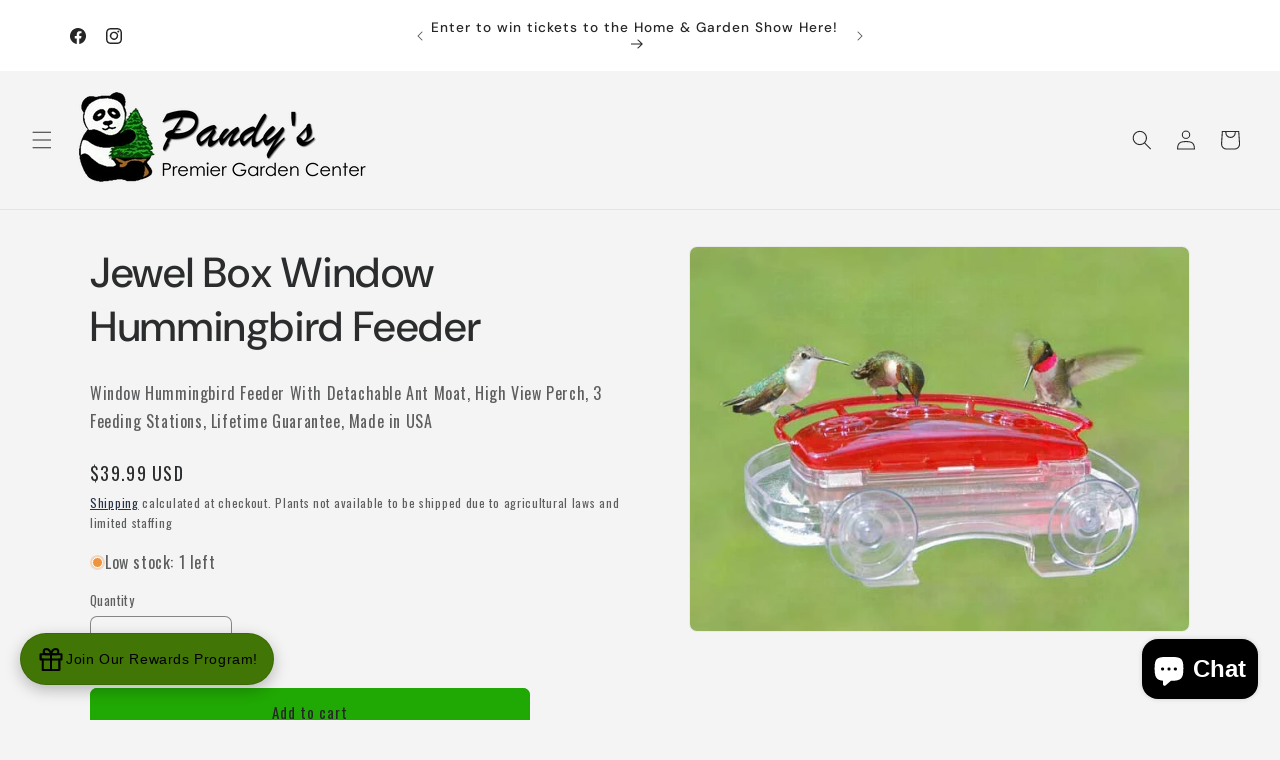

--- FILE ---
content_type: text/html; charset=utf-8
request_url: https://pandysgardencenter.com/products/jewel-box-window-hummingbird-feeder
body_size: 43701
content:
<!doctype html>
<html class="js" lang="en">
  <head>
    <meta charset="utf-8">
    <meta http-equiv="X-UA-Compatible" content="IE=edge">
    <meta name="viewport" content="width=device-width,initial-scale=1">
    <meta name="theme-color" content="">
    <link rel="canonical" href="https://pandysgardencenter.com/products/jewel-box-window-hummingbird-feeder"><link rel="icon" type="image/png" href="//pandysgardencenter.com/cdn/shop/files/Favicon.png?crop=center&height=32&v=1653317232&width=32"><link rel="preconnect" href="https://fonts.shopifycdn.com" crossorigin><title>
      Jewel Box Window Hummingbird Feeder
 &ndash; Pandy&#39;s Garden Center</title>

    
      <meta name="description" content="Window Hummingbird Feeder With Detachable Ant Moat, High View Perch, 3 Feeding Stations, Lifetime Guarantee, Made in USA">
    

    

<meta property="og:site_name" content="Pandy&#39;s Garden Center">
<meta property="og:url" content="https://pandysgardencenter.com/products/jewel-box-window-hummingbird-feeder">
<meta property="og:title" content="Jewel Box Window Hummingbird Feeder">
<meta property="og:type" content="product">
<meta property="og:description" content="Window Hummingbird Feeder With Detachable Ant Moat, High View Perch, 3 Feeding Stations, Lifetime Guarantee, Made in USA"><meta property="og:image" content="http://pandysgardencenter.com/cdn/shop/products/ASPECTS407.jpg?v=1674669021">
  <meta property="og:image:secure_url" content="https://pandysgardencenter.com/cdn/shop/products/ASPECTS407.jpg?v=1674669021">
  <meta property="og:image:width" content="600">
  <meta property="og:image:height" content="462"><meta property="og:price:amount" content="39.99">
  <meta property="og:price:currency" content="USD"><meta name="twitter:card" content="summary_large_image">
<meta name="twitter:title" content="Jewel Box Window Hummingbird Feeder">
<meta name="twitter:description" content="Window Hummingbird Feeder With Detachable Ant Moat, High View Perch, 3 Feeding Stations, Lifetime Guarantee, Made in USA">


    <script src="//pandysgardencenter.com/cdn/shop/t/25/assets/constants.js?v=132983761750457495441765918128" defer="defer"></script>
    <script src="//pandysgardencenter.com/cdn/shop/t/25/assets/pubsub.js?v=25310214064522200911765918130" defer="defer"></script>
    <script src="//pandysgardencenter.com/cdn/shop/t/25/assets/global.js?v=7301445359237545521765918129" defer="defer"></script>
    <script src="//pandysgardencenter.com/cdn/shop/t/25/assets/details-disclosure.js?v=13653116266235556501765918128" defer="defer"></script>
    <script src="//pandysgardencenter.com/cdn/shop/t/25/assets/details-modal.js?v=25581673532751508451765918128" defer="defer"></script>
    <script src="//pandysgardencenter.com/cdn/shop/t/25/assets/search-form.js?v=133129549252120666541765918130" defer="defer"></script><script src="//pandysgardencenter.com/cdn/shop/t/25/assets/animations.js?v=88693664871331136111765918128" defer="defer"></script><script>window.performance && window.performance.mark && window.performance.mark('shopify.content_for_header.start');</script><meta name="google-site-verification" content="xfiET-BEScRgQcMs6d-ybejS0Gh2CfVbqoYFOX3WKFg">
<meta id="shopify-digital-wallet" name="shopify-digital-wallet" content="/32881901700/digital_wallets/dialog">
<meta name="shopify-checkout-api-token" content="196620fc9cb415294680c87f7d359bd3">
<meta id="in-context-paypal-metadata" data-shop-id="32881901700" data-venmo-supported="false" data-environment="production" data-locale="en_US" data-paypal-v4="true" data-currency="USD">
<link rel="alternate" type="application/json+oembed" href="https://pandysgardencenter.com/products/jewel-box-window-hummingbird-feeder.oembed">
<script async="async" src="/checkouts/internal/preloads.js?locale=en-US"></script>
<link rel="preconnect" href="https://shop.app" crossorigin="anonymous">
<script async="async" src="https://shop.app/checkouts/internal/preloads.js?locale=en-US&shop_id=32881901700" crossorigin="anonymous"></script>
<script id="apple-pay-shop-capabilities" type="application/json">{"shopId":32881901700,"countryCode":"US","currencyCode":"USD","merchantCapabilities":["supports3DS"],"merchantId":"gid:\/\/shopify\/Shop\/32881901700","merchantName":"Pandy's Garden Center","requiredBillingContactFields":["postalAddress","email","phone"],"requiredShippingContactFields":["postalAddress","email","phone"],"shippingType":"shipping","supportedNetworks":["visa","masterCard","amex","discover","elo","jcb"],"total":{"type":"pending","label":"Pandy's Garden Center","amount":"1.00"},"shopifyPaymentsEnabled":true,"supportsSubscriptions":true}</script>
<script id="shopify-features" type="application/json">{"accessToken":"196620fc9cb415294680c87f7d359bd3","betas":["rich-media-storefront-analytics"],"domain":"pandysgardencenter.com","predictiveSearch":true,"shopId":32881901700,"locale":"en"}</script>
<script>var Shopify = Shopify || {};
Shopify.shop = "pandys-garden-center.myshopify.com";
Shopify.locale = "en";
Shopify.currency = {"active":"USD","rate":"1.0"};
Shopify.country = "US";
Shopify.theme = {"name":"Live: Trade Theme","id":155236925663,"schema_name":"Trade","schema_version":"15.4.1","theme_store_id":2699,"role":"main"};
Shopify.theme.handle = "null";
Shopify.theme.style = {"id":null,"handle":null};
Shopify.cdnHost = "pandysgardencenter.com/cdn";
Shopify.routes = Shopify.routes || {};
Shopify.routes.root = "/";</script>
<script type="module">!function(o){(o.Shopify=o.Shopify||{}).modules=!0}(window);</script>
<script>!function(o){function n(){var o=[];function n(){o.push(Array.prototype.slice.apply(arguments))}return n.q=o,n}var t=o.Shopify=o.Shopify||{};t.loadFeatures=n(),t.autoloadFeatures=n()}(window);</script>
<script>
  window.ShopifyPay = window.ShopifyPay || {};
  window.ShopifyPay.apiHost = "shop.app\/pay";
  window.ShopifyPay.redirectState = null;
</script>
<script id="shop-js-analytics" type="application/json">{"pageType":"product"}</script>
<script defer="defer" async type="module" src="//pandysgardencenter.com/cdn/shopifycloud/shop-js/modules/v2/client.init-shop-cart-sync_BdyHc3Nr.en.esm.js"></script>
<script defer="defer" async type="module" src="//pandysgardencenter.com/cdn/shopifycloud/shop-js/modules/v2/chunk.common_Daul8nwZ.esm.js"></script>
<script type="module">
  await import("//pandysgardencenter.com/cdn/shopifycloud/shop-js/modules/v2/client.init-shop-cart-sync_BdyHc3Nr.en.esm.js");
await import("//pandysgardencenter.com/cdn/shopifycloud/shop-js/modules/v2/chunk.common_Daul8nwZ.esm.js");

  window.Shopify.SignInWithShop?.initShopCartSync?.({"fedCMEnabled":true,"windoidEnabled":true});

</script>
<script>
  window.Shopify = window.Shopify || {};
  if (!window.Shopify.featureAssets) window.Shopify.featureAssets = {};
  window.Shopify.featureAssets['shop-js'] = {"shop-cart-sync":["modules/v2/client.shop-cart-sync_QYOiDySF.en.esm.js","modules/v2/chunk.common_Daul8nwZ.esm.js"],"init-fed-cm":["modules/v2/client.init-fed-cm_DchLp9rc.en.esm.js","modules/v2/chunk.common_Daul8nwZ.esm.js"],"shop-button":["modules/v2/client.shop-button_OV7bAJc5.en.esm.js","modules/v2/chunk.common_Daul8nwZ.esm.js"],"init-windoid":["modules/v2/client.init-windoid_DwxFKQ8e.en.esm.js","modules/v2/chunk.common_Daul8nwZ.esm.js"],"shop-cash-offers":["modules/v2/client.shop-cash-offers_DWtL6Bq3.en.esm.js","modules/v2/chunk.common_Daul8nwZ.esm.js","modules/v2/chunk.modal_CQq8HTM6.esm.js"],"shop-toast-manager":["modules/v2/client.shop-toast-manager_CX9r1SjA.en.esm.js","modules/v2/chunk.common_Daul8nwZ.esm.js"],"init-shop-email-lookup-coordinator":["modules/v2/client.init-shop-email-lookup-coordinator_UhKnw74l.en.esm.js","modules/v2/chunk.common_Daul8nwZ.esm.js"],"pay-button":["modules/v2/client.pay-button_DzxNnLDY.en.esm.js","modules/v2/chunk.common_Daul8nwZ.esm.js"],"avatar":["modules/v2/client.avatar_BTnouDA3.en.esm.js"],"init-shop-cart-sync":["modules/v2/client.init-shop-cart-sync_BdyHc3Nr.en.esm.js","modules/v2/chunk.common_Daul8nwZ.esm.js"],"shop-login-button":["modules/v2/client.shop-login-button_D8B466_1.en.esm.js","modules/v2/chunk.common_Daul8nwZ.esm.js","modules/v2/chunk.modal_CQq8HTM6.esm.js"],"init-customer-accounts-sign-up":["modules/v2/client.init-customer-accounts-sign-up_C8fpPm4i.en.esm.js","modules/v2/client.shop-login-button_D8B466_1.en.esm.js","modules/v2/chunk.common_Daul8nwZ.esm.js","modules/v2/chunk.modal_CQq8HTM6.esm.js"],"init-shop-for-new-customer-accounts":["modules/v2/client.init-shop-for-new-customer-accounts_CVTO0Ztu.en.esm.js","modules/v2/client.shop-login-button_D8B466_1.en.esm.js","modules/v2/chunk.common_Daul8nwZ.esm.js","modules/v2/chunk.modal_CQq8HTM6.esm.js"],"init-customer-accounts":["modules/v2/client.init-customer-accounts_dRgKMfrE.en.esm.js","modules/v2/client.shop-login-button_D8B466_1.en.esm.js","modules/v2/chunk.common_Daul8nwZ.esm.js","modules/v2/chunk.modal_CQq8HTM6.esm.js"],"shop-follow-button":["modules/v2/client.shop-follow-button_CkZpjEct.en.esm.js","modules/v2/chunk.common_Daul8nwZ.esm.js","modules/v2/chunk.modal_CQq8HTM6.esm.js"],"lead-capture":["modules/v2/client.lead-capture_BntHBhfp.en.esm.js","modules/v2/chunk.common_Daul8nwZ.esm.js","modules/v2/chunk.modal_CQq8HTM6.esm.js"],"checkout-modal":["modules/v2/client.checkout-modal_CfxcYbTm.en.esm.js","modules/v2/chunk.common_Daul8nwZ.esm.js","modules/v2/chunk.modal_CQq8HTM6.esm.js"],"shop-login":["modules/v2/client.shop-login_Da4GZ2H6.en.esm.js","modules/v2/chunk.common_Daul8nwZ.esm.js","modules/v2/chunk.modal_CQq8HTM6.esm.js"],"payment-terms":["modules/v2/client.payment-terms_MV4M3zvL.en.esm.js","modules/v2/chunk.common_Daul8nwZ.esm.js","modules/v2/chunk.modal_CQq8HTM6.esm.js"]};
</script>
<script>(function() {
  var isLoaded = false;
  function asyncLoad() {
    if (isLoaded) return;
    isLoaded = true;
    var urls = ["\/\/cdn.shopify.com\/proxy\/b3ee746ffc7a383d7b161a990c678d67b11dba4d3208399d0a0a3d3a13c7f82b\/aiodstag.cirkleinc.com\/?shop=pandys-garden-center.myshopify.com\u0026sp-cache-control=cHVibGljLCBtYXgtYWdlPTkwMA"];
    for (var i = 0; i < urls.length; i++) {
      var s = document.createElement('script');
      s.type = 'text/javascript';
      s.async = true;
      s.src = urls[i];
      var x = document.getElementsByTagName('script')[0];
      x.parentNode.insertBefore(s, x);
    }
  };
  if(window.attachEvent) {
    window.attachEvent('onload', asyncLoad);
  } else {
    window.addEventListener('load', asyncLoad, false);
  }
})();</script>
<script id="__st">var __st={"a":32881901700,"offset":-18000,"reqid":"d9bd1faa-8371-4c98-a3a2-602ec95841db-1769003513","pageurl":"pandysgardencenter.com\/products\/jewel-box-window-hummingbird-feeder","u":"cce044164ffc","p":"product","rtyp":"product","rid":7989503394015};</script>
<script>window.ShopifyPaypalV4VisibilityTracking = true;</script>
<script id="captcha-bootstrap">!function(){'use strict';const t='contact',e='account',n='new_comment',o=[[t,t],['blogs',n],['comments',n],[t,'customer']],c=[[e,'customer_login'],[e,'guest_login'],[e,'recover_customer_password'],[e,'create_customer']],r=t=>t.map((([t,e])=>`form[action*='/${t}']:not([data-nocaptcha='true']) input[name='form_type'][value='${e}']`)).join(','),a=t=>()=>t?[...document.querySelectorAll(t)].map((t=>t.form)):[];function s(){const t=[...o],e=r(t);return a(e)}const i='password',u='form_key',d=['recaptcha-v3-token','g-recaptcha-response','h-captcha-response',i],f=()=>{try{return window.sessionStorage}catch{return}},m='__shopify_v',_=t=>t.elements[u];function p(t,e,n=!1){try{const o=window.sessionStorage,c=JSON.parse(o.getItem(e)),{data:r}=function(t){const{data:e,action:n}=t;return t[m]||n?{data:e,action:n}:{data:t,action:n}}(c);for(const[e,n]of Object.entries(r))t.elements[e]&&(t.elements[e].value=n);n&&o.removeItem(e)}catch(o){console.error('form repopulation failed',{error:o})}}const l='form_type',E='cptcha';function T(t){t.dataset[E]=!0}const w=window,h=w.document,L='Shopify',v='ce_forms',y='captcha';let A=!1;((t,e)=>{const n=(g='f06e6c50-85a8-45c8-87d0-21a2b65856fe',I='https://cdn.shopify.com/shopifycloud/storefront-forms-hcaptcha/ce_storefront_forms_captcha_hcaptcha.v1.5.2.iife.js',D={infoText:'Protected by hCaptcha',privacyText:'Privacy',termsText:'Terms'},(t,e,n)=>{const o=w[L][v],c=o.bindForm;if(c)return c(t,g,e,D).then(n);var r;o.q.push([[t,g,e,D],n]),r=I,A||(h.body.append(Object.assign(h.createElement('script'),{id:'captcha-provider',async:!0,src:r})),A=!0)});var g,I,D;w[L]=w[L]||{},w[L][v]=w[L][v]||{},w[L][v].q=[],w[L][y]=w[L][y]||{},w[L][y].protect=function(t,e){n(t,void 0,e),T(t)},Object.freeze(w[L][y]),function(t,e,n,w,h,L){const[v,y,A,g]=function(t,e,n){const i=e?o:[],u=t?c:[],d=[...i,...u],f=r(d),m=r(i),_=r(d.filter((([t,e])=>n.includes(e))));return[a(f),a(m),a(_),s()]}(w,h,L),I=t=>{const e=t.target;return e instanceof HTMLFormElement?e:e&&e.form},D=t=>v().includes(t);t.addEventListener('submit',(t=>{const e=I(t);if(!e)return;const n=D(e)&&!e.dataset.hcaptchaBound&&!e.dataset.recaptchaBound,o=_(e),c=g().includes(e)&&(!o||!o.value);(n||c)&&t.preventDefault(),c&&!n&&(function(t){try{if(!f())return;!function(t){const e=f();if(!e)return;const n=_(t);if(!n)return;const o=n.value;o&&e.removeItem(o)}(t);const e=Array.from(Array(32),(()=>Math.random().toString(36)[2])).join('');!function(t,e){_(t)||t.append(Object.assign(document.createElement('input'),{type:'hidden',name:u})),t.elements[u].value=e}(t,e),function(t,e){const n=f();if(!n)return;const o=[...t.querySelectorAll(`input[type='${i}']`)].map((({name:t})=>t)),c=[...d,...o],r={};for(const[a,s]of new FormData(t).entries())c.includes(a)||(r[a]=s);n.setItem(e,JSON.stringify({[m]:1,action:t.action,data:r}))}(t,e)}catch(e){console.error('failed to persist form',e)}}(e),e.submit())}));const S=(t,e)=>{t&&!t.dataset[E]&&(n(t,e.some((e=>e===t))),T(t))};for(const o of['focusin','change'])t.addEventListener(o,(t=>{const e=I(t);D(e)&&S(e,y())}));const B=e.get('form_key'),M=e.get(l),P=B&&M;t.addEventListener('DOMContentLoaded',(()=>{const t=y();if(P)for(const e of t)e.elements[l].value===M&&p(e,B);[...new Set([...A(),...v().filter((t=>'true'===t.dataset.shopifyCaptcha))])].forEach((e=>S(e,t)))}))}(h,new URLSearchParams(w.location.search),n,t,e,['guest_login'])})(!0,!0)}();</script>
<script integrity="sha256-4kQ18oKyAcykRKYeNunJcIwy7WH5gtpwJnB7kiuLZ1E=" data-source-attribution="shopify.loadfeatures" defer="defer" src="//pandysgardencenter.com/cdn/shopifycloud/storefront/assets/storefront/load_feature-a0a9edcb.js" crossorigin="anonymous"></script>
<script crossorigin="anonymous" defer="defer" src="//pandysgardencenter.com/cdn/shopifycloud/storefront/assets/shopify_pay/storefront-65b4c6d7.js?v=20250812"></script>
<script data-source-attribution="shopify.dynamic_checkout.dynamic.init">var Shopify=Shopify||{};Shopify.PaymentButton=Shopify.PaymentButton||{isStorefrontPortableWallets:!0,init:function(){window.Shopify.PaymentButton.init=function(){};var t=document.createElement("script");t.src="https://pandysgardencenter.com/cdn/shopifycloud/portable-wallets/latest/portable-wallets.en.js",t.type="module",document.head.appendChild(t)}};
</script>
<script data-source-attribution="shopify.dynamic_checkout.buyer_consent">
  function portableWalletsHideBuyerConsent(e){var t=document.getElementById("shopify-buyer-consent"),n=document.getElementById("shopify-subscription-policy-button");t&&n&&(t.classList.add("hidden"),t.setAttribute("aria-hidden","true"),n.removeEventListener("click",e))}function portableWalletsShowBuyerConsent(e){var t=document.getElementById("shopify-buyer-consent"),n=document.getElementById("shopify-subscription-policy-button");t&&n&&(t.classList.remove("hidden"),t.removeAttribute("aria-hidden"),n.addEventListener("click",e))}window.Shopify?.PaymentButton&&(window.Shopify.PaymentButton.hideBuyerConsent=portableWalletsHideBuyerConsent,window.Shopify.PaymentButton.showBuyerConsent=portableWalletsShowBuyerConsent);
</script>
<script data-source-attribution="shopify.dynamic_checkout.cart.bootstrap">document.addEventListener("DOMContentLoaded",(function(){function t(){return document.querySelector("shopify-accelerated-checkout-cart, shopify-accelerated-checkout")}if(t())Shopify.PaymentButton.init();else{new MutationObserver((function(e,n){t()&&(Shopify.PaymentButton.init(),n.disconnect())})).observe(document.body,{childList:!0,subtree:!0})}}));
</script>
<link id="shopify-accelerated-checkout-styles" rel="stylesheet" media="screen" href="https://pandysgardencenter.com/cdn/shopifycloud/portable-wallets/latest/accelerated-checkout-backwards-compat.css" crossorigin="anonymous">
<style id="shopify-accelerated-checkout-cart">
        #shopify-buyer-consent {
  margin-top: 1em;
  display: inline-block;
  width: 100%;
}

#shopify-buyer-consent.hidden {
  display: none;
}

#shopify-subscription-policy-button {
  background: none;
  border: none;
  padding: 0;
  text-decoration: underline;
  font-size: inherit;
  cursor: pointer;
}

#shopify-subscription-policy-button::before {
  box-shadow: none;
}

      </style>
<script id="sections-script" data-sections="header" defer="defer" src="//pandysgardencenter.com/cdn/shop/t/25/compiled_assets/scripts.js?v=6955"></script>
<script>window.performance && window.performance.mark && window.performance.mark('shopify.content_for_header.end');</script>


    <style data-shopify>
      @font-face {
  font-family: Jost;
  font-weight: 400;
  font-style: normal;
  font-display: swap;
  src: url("//pandysgardencenter.com/cdn/fonts/jost/jost_n4.d47a1b6347ce4a4c9f437608011273009d91f2b7.woff2") format("woff2"),
       url("//pandysgardencenter.com/cdn/fonts/jost/jost_n4.791c46290e672b3f85c3d1c651ef2efa3819eadd.woff") format("woff");
}

      @font-face {
  font-family: Jost;
  font-weight: 700;
  font-style: normal;
  font-display: swap;
  src: url("//pandysgardencenter.com/cdn/fonts/jost/jost_n7.921dc18c13fa0b0c94c5e2517ffe06139c3615a3.woff2") format("woff2"),
       url("//pandysgardencenter.com/cdn/fonts/jost/jost_n7.cbfc16c98c1e195f46c536e775e4e959c5f2f22b.woff") format("woff");
}

      @font-face {
  font-family: Jost;
  font-weight: 400;
  font-style: italic;
  font-display: swap;
  src: url("//pandysgardencenter.com/cdn/fonts/jost/jost_i4.b690098389649750ada222b9763d55796c5283a5.woff2") format("woff2"),
       url("//pandysgardencenter.com/cdn/fonts/jost/jost_i4.fd766415a47e50b9e391ae7ec04e2ae25e7e28b0.woff") format("woff");
}

      @font-face {
  font-family: Jost;
  font-weight: 700;
  font-style: italic;
  font-display: swap;
  src: url("//pandysgardencenter.com/cdn/fonts/jost/jost_i7.d8201b854e41e19d7ed9b1a31fe4fe71deea6d3f.woff2") format("woff2"),
       url("//pandysgardencenter.com/cdn/fonts/jost/jost_i7.eae515c34e26b6c853efddc3fc0c552e0de63757.woff") format("woff");
}

      @font-face {
  font-family: "DM Sans";
  font-weight: 500;
  font-style: normal;
  font-display: swap;
  src: url("//pandysgardencenter.com/cdn/fonts/dm_sans/dmsans_n5.8a0f1984c77eb7186ceb87c4da2173ff65eb012e.woff2") format("woff2"),
       url("//pandysgardencenter.com/cdn/fonts/dm_sans/dmsans_n5.9ad2e755a89e15b3d6c53259daad5fc9609888e6.woff") format("woff");
}


      
        :root,
        .color-scheme-1 {
          --color-background: 244,244,244;
        
          --gradient-background: #f4f4f4;
        

        

        --color-foreground: 43,44,45;
        --color-background-contrast: 180,180,180;
        --color-shadow: 0,17,40;
        --color-button: 183,172,162;
        --color-button-text: 38,38,38;
        --color-secondary-button: 244,244,244;
        --color-secondary-button-text: 0,17,40;
        --color-link: 0,17,40;
        --color-badge-foreground: 43,44,45;
        --color-badge-background: 244,244,244;
        --color-badge-border: 43,44,45;
        --payment-terms-background-color: rgb(244 244 244);
      }
      
        
        .color-scheme-2 {
          --color-background: 255,255,255;
        
          --gradient-background: #ffffff;
        

        

        --color-foreground: 38,38,38;
        --color-background-contrast: 191,191,191;
        --color-shadow: 0,17,40;
        --color-button: 121,112,104;
        --color-button-text: 255,255,255;
        --color-secondary-button: 255,255,255;
        --color-secondary-button-text: 121,117,114;
        --color-link: 121,117,114;
        --color-badge-foreground: 38,38,38;
        --color-badge-background: 255,255,255;
        --color-badge-border: 38,38,38;
        --payment-terms-background-color: rgb(255 255 255);
      }
      
        
        .color-scheme-3 {
          --color-background: 32,168,4;
        
          --gradient-background: linear-gradient(46deg, rgba(20, 172, 28, 1), rgba(170, 248, 219, 1) 86%);
        

        

        --color-foreground: 43,44,45;
        --color-background-contrast: 8,43,1;
        --color-shadow: 0,17,40;
        --color-button: 253,253,253;
        --color-button-text: 38,38,38;
        --color-secondary-button: 32,168,4;
        --color-secondary-button-text: 84,72,60;
        --color-link: 84,72,60;
        --color-badge-foreground: 43,44,45;
        --color-badge-background: 32,168,4;
        --color-badge-border: 43,44,45;
        --payment-terms-background-color: rgb(32 168 4);
      }
      
        
        .color-scheme-4 {
          --color-background: 28,34,40;
        
          --gradient-background: #1c2228;
        

        

        --color-foreground: 255,255,255;
        --color-background-contrast: 39,47,55;
        --color-shadow: 0,17,40;
        --color-button: 255,255,255;
        --color-button-text: 0,17,40;
        --color-secondary-button: 28,34,40;
        --color-secondary-button-text: 255,255,255;
        --color-link: 255,255,255;
        --color-badge-foreground: 255,255,255;
        --color-badge-background: 28,34,40;
        --color-badge-border: 255,255,255;
        --payment-terms-background-color: rgb(28 34 40);
      }
      
        
        .color-scheme-5 {
          --color-background: 50,56,65;
        
          --gradient-background: #323841;
        

        

        --color-foreground: 255,255,255;
        --color-background-contrast: 61,68,79;
        --color-shadow: 0,17,40;
        --color-button: 183,172,162;
        --color-button-text: 38,38,38;
        --color-secondary-button: 50,56,65;
        --color-secondary-button-text: 255,255,255;
        --color-link: 255,255,255;
        --color-badge-foreground: 255,255,255;
        --color-badge-background: 50,56,65;
        --color-badge-border: 255,255,255;
        --payment-terms-background-color: rgb(50 56 65);
      }
      
        
        .color-scheme-2f2cde71-3810-4c06-a089-63a2ce6f7208 {
          --color-background: 244,244,244;
        
          --gradient-background: #f4f4f4;
        

        

        --color-foreground: 43,44,45;
        --color-background-contrast: 180,180,180;
        --color-shadow: 0,17,40;
        --color-button: 32,168,4;
        --color-button-text: 38,38,38;
        --color-secondary-button: 244,244,244;
        --color-secondary-button-text: 0,17,40;
        --color-link: 0,17,40;
        --color-badge-foreground: 43,44,45;
        --color-badge-background: 244,244,244;
        --color-badge-border: 43,44,45;
        --payment-terms-background-color: rgb(244 244 244);
      }
      

      body, .color-scheme-1, .color-scheme-2, .color-scheme-3, .color-scheme-4, .color-scheme-5, .color-scheme-2f2cde71-3810-4c06-a089-63a2ce6f7208 {
        color: rgba(var(--color-foreground), 0.75);
        background-color: rgb(var(--color-background));
      }

      :root {
        --font-body-family: Jost, sans-serif;
        --font-body-style: normal;
        --font-body-weight: 400;
        --font-body-weight-bold: 700;

        --font-heading-family: "DM Sans", sans-serif;
        --font-heading-style: normal;
        --font-heading-weight: 500;

        --font-body-scale: 1.0;
        --font-heading-scale: 1.05;

        --media-padding: px;
        --media-border-opacity: 0.05;
        --media-border-width: 1px;
        --media-radius: 8px;
        --media-shadow-opacity: 0.0;
        --media-shadow-horizontal-offset: 0px;
        --media-shadow-vertical-offset: 4px;
        --media-shadow-blur-radius: 5px;
        --media-shadow-visible: 0;

        --page-width: 120rem;
        --page-width-margin: 0rem;

        --product-card-image-padding: 1.2rem;
        --product-card-corner-radius: 0.8rem;
        --product-card-text-alignment: left;
        --product-card-border-width: 0.0rem;
        --product-card-border-opacity: 0.1;
        --product-card-shadow-opacity: 0.0;
        --product-card-shadow-visible: 0;
        --product-card-shadow-horizontal-offset: 0.0rem;
        --product-card-shadow-vertical-offset: 0.4rem;
        --product-card-shadow-blur-radius: 0.5rem;

        --collection-card-image-padding: 0.0rem;
        --collection-card-corner-radius: 0.8rem;
        --collection-card-text-alignment: left;
        --collection-card-border-width: 0.0rem;
        --collection-card-border-opacity: 0.1;
        --collection-card-shadow-opacity: 0.0;
        --collection-card-shadow-visible: 0;
        --collection-card-shadow-horizontal-offset: 0.0rem;
        --collection-card-shadow-vertical-offset: 0.4rem;
        --collection-card-shadow-blur-radius: 0.5rem;

        --blog-card-image-padding: 0.0rem;
        --blog-card-corner-radius: 0.8rem;
        --blog-card-text-alignment: left;
        --blog-card-border-width: 0.0rem;
        --blog-card-border-opacity: 0.1;
        --blog-card-shadow-opacity: 0.0;
        --blog-card-shadow-visible: 0;
        --blog-card-shadow-horizontal-offset: 0.0rem;
        --blog-card-shadow-vertical-offset: 0.4rem;
        --blog-card-shadow-blur-radius: 0.5rem;

        --badge-corner-radius: 4.0rem;

        --popup-border-width: 1px;
        --popup-border-opacity: 0.1;
        --popup-corner-radius: 8px;
        --popup-shadow-opacity: 0.05;
        --popup-shadow-horizontal-offset: 0px;
        --popup-shadow-vertical-offset: 4px;
        --popup-shadow-blur-radius: 5px;

        --drawer-border-width: 1px;
        --drawer-border-opacity: 0.1;
        --drawer-shadow-opacity: 0.0;
        --drawer-shadow-horizontal-offset: 0px;
        --drawer-shadow-vertical-offset: 4px;
        --drawer-shadow-blur-radius: 5px;

        --spacing-sections-desktop: 0px;
        --spacing-sections-mobile: 0px;

        --grid-desktop-vertical-spacing: 12px;
        --grid-desktop-horizontal-spacing: 12px;
        --grid-mobile-vertical-spacing: 6px;
        --grid-mobile-horizontal-spacing: 6px;

        --text-boxes-border-opacity: 0.1;
        --text-boxes-border-width: 0px;
        --text-boxes-radius: 8px;
        --text-boxes-shadow-opacity: 0.0;
        --text-boxes-shadow-visible: 0;
        --text-boxes-shadow-horizontal-offset: 0px;
        --text-boxes-shadow-vertical-offset: 4px;
        --text-boxes-shadow-blur-radius: 5px;

        --buttons-radius: 6px;
        --buttons-radius-outset: 7px;
        --buttons-border-width: 1px;
        --buttons-border-opacity: 1.0;
        --buttons-shadow-opacity: 0.0;
        --buttons-shadow-visible: 0;
        --buttons-shadow-horizontal-offset: 0px;
        --buttons-shadow-vertical-offset: 4px;
        --buttons-shadow-blur-radius: 5px;
        --buttons-border-offset: 0.3px;

        --inputs-radius: 6px;
        --inputs-border-width: 1px;
        --inputs-border-opacity: 0.55;
        --inputs-shadow-opacity: 0.0;
        --inputs-shadow-horizontal-offset: 0px;
        --inputs-margin-offset: 0px;
        --inputs-shadow-vertical-offset: 4px;
        --inputs-shadow-blur-radius: 5px;
        --inputs-radius-outset: 7px;

        --variant-pills-radius: 40px;
        --variant-pills-border-width: 1px;
        --variant-pills-border-opacity: 0.55;
        --variant-pills-shadow-opacity: 0.0;
        --variant-pills-shadow-horizontal-offset: 0px;
        --variant-pills-shadow-vertical-offset: 4px;
        --variant-pills-shadow-blur-radius: 5px;
      }

      *,
      *::before,
      *::after {
        box-sizing: inherit;
      }

      html {
        box-sizing: border-box;
        font-size: calc(var(--font-body-scale) * 62.5%);
        height: 100%;
      }

      body {
        display: grid;
        grid-template-rows: auto auto 1fr auto;
        grid-template-columns: 100%;
        min-height: 100%;
        margin: 0;
        font-size: 1.5rem;
        letter-spacing: 0.06rem;
        line-height: calc(1 + 0.8 / var(--font-body-scale));
        font-family: var(--font-body-family);
        font-style: var(--font-body-style);
        font-weight: var(--font-body-weight);
      }

      @media screen and (min-width: 750px) {
        body {
          font-size: 1.6rem;
        }
      }
    </style>

    <link href="//pandysgardencenter.com/cdn/shop/t/25/assets/base.css?v=159841507637079171801765918128" rel="stylesheet" type="text/css" media="all" />
    <link rel="stylesheet" href="//pandysgardencenter.com/cdn/shop/t/25/assets/component-cart-items.css?v=13033300910818915211765918128" media="print" onload="this.media='all'">
      <link rel="preload" as="font" href="//pandysgardencenter.com/cdn/fonts/jost/jost_n4.d47a1b6347ce4a4c9f437608011273009d91f2b7.woff2" type="font/woff2" crossorigin>
      

      <link rel="preload" as="font" href="//pandysgardencenter.com/cdn/fonts/dm_sans/dmsans_n5.8a0f1984c77eb7186ceb87c4da2173ff65eb012e.woff2" type="font/woff2" crossorigin>
      
<link
        rel="stylesheet"
        href="//pandysgardencenter.com/cdn/shop/t/25/assets/component-predictive-search.css?v=118923337488134913561765918128"
        media="print"
        onload="this.media='all'"
      ><script>
      if (Shopify.designMode) {
        document.documentElement.classList.add('shopify-design-mode');
      }
    </script>
  <!-- BEGIN app block: shopify://apps/hulk-form-builder/blocks/app-embed/b6b8dd14-356b-4725-a4ed-77232212b3c3 --><!-- BEGIN app snippet: hulkapps-formbuilder-theme-ext --><script type="text/javascript">
  
  if (typeof window.formbuilder_customer != "object") {
        window.formbuilder_customer = {}
  }

  window.hulkFormBuilder = {
    form_data: {"form_CoPdNTT_fnqwyj9JMZJUlg":{"uuid":"CoPdNTT_fnqwyj9JMZJUlg","form_name":"Wholesale Program","form_data":{"div_back_gradient_1":"#fff","div_back_gradient_2":"#fff","back_color":"#ef1010","form_title":"\u003cp\u003eWholesale Program Application\u003c\/p\u003e\n","form_submit":"Submit","after_submit":"hideAndmessage","after_submit_msg":"\u003cp\u003eThank you for applying, we will need a copy of your Vendor\u0026#39;s License or a Nursery Dealer\u0026#39;s Certificate in order to proceed with your application. Please email them to pandysgardencenter@gmail.com. Again, this program is for certified landscapers, nursery professionals, \u0026amp;\u0026nbsp;retailers who purchase in bulk regularly.\u003c\/p\u003e\n","captcha_enable":"no","label_style":"blockLabels","input_border_radius":"2","back_type":"transparent","input_back_color":"#fff","input_back_color_hover":"#fff","back_shadow":"none","label_font_clr":"#333333","input_font_clr":"#333333","button_align":"fullBtn","button_clr":"#fff","button_back_clr":"#0a812c","button_border_radius":"2","form_width":"600px","form_border_size":"2","form_border_clr":"#c7c7c7","form_border_radius":"1","label_font_size":"14","input_font_size":"12","button_font_size":"16","form_padding":"35","input_border_color":"#ccc","input_border_color_hover":"#ccc","btn_border_clr":"#333333","btn_border_size":"1","form_name":"Wholesale Program","":"pandysgardencenter@gmail.com","form_access_message":"\u003cp\u003ePlease login to access the form\u003cbr\u003eDo not have an account? Create account\u003c\/p\u003e","form_description":"\u003ch4\u003e\u003cspan class=\"marker\"\u003e\u003cspan style=\"font-family:Arial Black;\"\u003eIn order to apply for our wholesale program you will need to. Wholesale is in-store only (We do not ship)\u003c\/span\u003e\u003c\/span\u003e\u003c\/h4\u003e\n\n\u003cp\u003e\u0026nbsp;\u003c\/p\u003e\n\n\u003ch4\u003e\u003cspan class=\"marker\"\u003e\u003cspan style=\"font-family:Arial Black;\"\u003e1) Fill out the information form below.\u003c\/span\u003e\u003c\/span\u003e\u003c\/h4\u003e\n\n\u003ch4\u003e\u003cspan class=\"marker\"\u003e\u003cspan style=\"font-family:Arial Black;\"\u003e2) Have and send in a copy of your Vendor\u0026#39;s License or a Nursery Dealers Certificate to Pandysgardencenter@gmail.com\u003c\/span\u003e\u003c\/span\u003e\u003c\/h4\u003e\n\n\u003ch4\u003e\u003cspan class=\"marker\"\u003e\u003cspan style=\"font-family:Arial Black;\"\u003e3) Send over the tax exempt form via email if that applies to you. You can download the form from this link.\u0026nbsp;\u003c\/span\u003e\u003c\/span\u003e\u003ca href=\"https:\/\/dam.assets.ohio.gov\/image\/upload\/tax.ohio.gov\/forms\/fill-in\/sales_and_use\/exemption_certificates\/ST_STEC_U_FI.pdf\"\u003eST_STEC_U_GEN_FS_031015.indd (ohio.gov)\u003c\/a\u003e\u003c\/h4\u003e\n\n\u003cp\u003e\u0026nbsp;\u003c\/p\u003e\n\n\u003ch4\u003e\u003cspan class=\"marker\"\u003e\u003cspan style=\"font-family:Arial Black;\"\u003eThe program is for certified landscapers and nursery professionals \u0026amp; retailers who purchase in bulk regularly.\u003c\/span\u003e\u003c\/span\u003e\u003c\/h4\u003e\n","formElements":[{"type":"text","position":0,"label":"First Name","customClass":"","halfwidth":"yes","Conditions":{},"required":"yes","page_number":1},{"type":"text","position":1,"label":"Last Name","halfwidth":"yes","Conditions":{},"required":"yes","page_number":1},{"Conditions":{},"type":"textarea","position":2,"label":"Company Name","required":"yes","page_number":1},{"Conditions":{},"type":"textarea","position":3,"label":"Mailing Address Please add City, State, \u0026 Zip Code","required":"yes","page_number":1},{"Conditions":{},"type":"textarea","position":4,"label":"Is your physical address different then mailing? If so, please enter below.","page_number":1},{"type":"email","position":5,"label":"Email Address","required":"yes","email_confirm":"yes","Conditions":{},"page_number":1},{"Conditions":{},"type":"url","position":6,"label":"Business Website\/Facebook Page\/Google Business (Website Preferred)","required":"yes","page_number":1},{"type":"textarea","position":7,"label":"We have two different programs. Nursery Stock (Bushes, Trees, \u0026 Shrubs) or Foliage (Houseplant) Program? Which one(s) are you interested in?","required":"yes","Conditions":{},"page_number":1},{"Conditions":{},"type":"phone","position":8,"label":"Business Phone","required":"yes","page_number":1},{"Conditions":{},"type":"textarea","position":9,"label":"Authorized Purchaser(s) Name","required":"yes","page_number":1},{"Conditions":{},"type":"text","position":10,"label":"Tax Exempt Number","page_number":1},{"Conditions":{},"type":"text","position":11,"label":"Vendor License #","page_number":1}]},"is_spam_form":false,"shop_uuid":"aE8Uf1dQMhQ9Si-9F9hY1A","shop_timezone":"America\/New_York","shop_id":71740,"shop_is_after_submit_enabled":true,"shop_shopify_plan":"professional","shop_shopify_domain":"pandys-garden-center.myshopify.com","shop_remove_watermark":false,"shop_created_at":"2022-09-28T09:03:24.162-05:00"}},
    shop_data: {"shop_aE8Uf1dQMhQ9Si-9F9hY1A":{"shop_uuid":"aE8Uf1dQMhQ9Si-9F9hY1A","shop_timezone":"America\/New_York","shop_id":71740,"shop_is_after_submit_enabled":true,"shop_shopify_plan":"Shopify","shop_shopify_domain":"pandys-garden-center.myshopify.com","shop_created_at":"2022-09-28T09:03:24.162-05:00","is_skip_metafield":false,"shop_deleted":false,"shop_disabled":false}},
    settings_data: {"shop_settings":{"shop_customise_msgs":[],"default_customise_msgs":{"is_required":"is required","thank_you":"Thank you! The form was submitted successfully.","processing":"Processing...","valid_data":"Please provide valid data","valid_email":"Provide valid email format","valid_tags":"HTML Tags are not allowed","valid_phone":"Provide valid phone number","valid_captcha":"Please provide valid captcha response","valid_url":"Provide valid URL","only_number_alloud":"Provide valid number in","number_less":"must be less than","number_more":"must be more than","image_must_less":"Image must be less than 20MB","image_number":"Images allowed","image_extension":"Invalid extension! Please provide image file","error_image_upload":"Error in image upload. Please try again.","error_file_upload":"Error in file upload. Please try again.","your_response":"Your response","error_form_submit":"Error occur.Please try again after sometime.","email_submitted":"Form with this email is already submitted","invalid_email_by_zerobounce":"The email address you entered appears to be invalid. Please check it and try again.","download_file":"Download file","card_details_invalid":"Your card details are invalid","card_details":"Card details","please_enter_card_details":"Please enter card details","card_number":"Card number","exp_mm":"Exp MM","exp_yy":"Exp YY","crd_cvc":"CVV","payment_value":"Payment amount","please_enter_payment_amount":"Please enter payment amount","address1":"Address line 1","address2":"Address line 2","city":"City","province":"Province","zipcode":"Zip code","country":"Country","blocked_domain":"This form does not accept addresses from","file_must_less":"File must be less than 20MB","file_extension":"Invalid extension! Please provide file","only_file_number_alloud":"files allowed","previous":"Previous","next":"Next","must_have_a_input":"Please enter at least one field.","please_enter_required_data":"Please enter required data","atleast_one_special_char":"Include at least one special character","atleast_one_lowercase_char":"Include at least one lowercase character","atleast_one_uppercase_char":"Include at least one uppercase character","atleast_one_number":"Include at least one number","must_have_8_chars":"Must have 8 characters long","be_between_8_and_12_chars":"Be between 8 and 12 characters long","please_select":"Please Select","phone_submitted":"Form with this phone number is already submitted","user_res_parse_error":"Error while submitting the form","valid_same_values":"values must be same","product_choice_clear_selection":"Clear Selection","picture_choice_clear_selection":"Clear Selection","remove_all_for_file_image_upload":"Remove All","invalid_file_type_for_image_upload":"You can't upload files of this type.","invalid_file_type_for_signature_upload":"You can't upload files of this type.","max_files_exceeded_for_file_upload":"You can not upload any more files.","max_files_exceeded_for_image_upload":"You can not upload any more files.","file_already_exist":"File already uploaded","max_limit_exceed":"You have added the maximum number of text fields.","cancel_upload_for_file_upload":"Cancel upload","cancel_upload_for_image_upload":"Cancel upload","cancel_upload_for_signature_upload":"Cancel upload"},"shop_blocked_domains":[]}},
    features_data: {"shop_plan_features":{"shop_plan_features":["unlimited-forms","full-design-customization","export-form-submissions","multiple-recipients-for-form-submissions","multiple-admin-notifications","enable-captcha","unlimited-file-uploads","save-submitted-form-data","set-auto-response-message","conditional-logic","form-banner","save-as-draft-facility","include-user-response-in-admin-email","disable-form-submission","file-upload"]}},
    shop: null,
    shop_id: null,
    plan_features: null,
    validateDoubleQuotes: false,
    assets: {
      extraFunctions: "https://cdn.shopify.com/extensions/019bb5ee-ec40-7527-955d-c1b8751eb060/form-builder-by-hulkapps-50/assets/extra-functions.js",
      extraStyles: "https://cdn.shopify.com/extensions/019bb5ee-ec40-7527-955d-c1b8751eb060/form-builder-by-hulkapps-50/assets/extra-styles.css",
      bootstrapStyles: "https://cdn.shopify.com/extensions/019bb5ee-ec40-7527-955d-c1b8751eb060/form-builder-by-hulkapps-50/assets/theme-app-extension-bootstrap.css"
    },
    translations: {
      htmlTagNotAllowed: "HTML Tags are not allowed",
      sqlQueryNotAllowed: "SQL Queries are not allowed",
      doubleQuoteNotAllowed: "Double quotes are not allowed",
      vorwerkHttpWwwNotAllowed: "The words \u0026#39;http\u0026#39; and \u0026#39;www\u0026#39; are not allowed. Please remove them and try again.",
      maxTextFieldsReached: "You have added the maximum number of text fields.",
      avoidNegativeWords: "Avoid negative words: Don\u0026#39;t use negative words in your contact message.",
      customDesignOnly: "This form is for custom designs requests. For general inquiries please contact our team at info@stagheaddesigns.com",
      zerobounceApiErrorMsg: "We couldn\u0026#39;t verify your email due to a technical issue. Please try again later.",
    }

  }

  

  window.FbThemeAppExtSettingsHash = {}
  
</script><!-- END app snippet --><!-- END app block --><script src="https://cdn.shopify.com/extensions/21b415e1-e68d-43bb-90b9-45b62610bf15/subscriptions-77/assets/app-embed-block.js" type="text/javascript" defer="defer"></script>
<link href="https://cdn.shopify.com/extensions/21b415e1-e68d-43bb-90b9-45b62610bf15/subscriptions-77/assets/styles-embed.css" rel="stylesheet" type="text/css" media="all">
<script src="https://cdn.shopify.com/extensions/19689677-6488-4a31-adf3-fcf4359c5fd9/forms-2295/assets/shopify-forms-loader.js" type="text/javascript" defer="defer"></script>
<script src="https://cdn.shopify.com/extensions/e8878072-2f6b-4e89-8082-94b04320908d/inbox-1254/assets/inbox-chat-loader.js" type="text/javascript" defer="defer"></script>
<script src="https://cdn.shopify.com/extensions/019bb5ee-ec40-7527-955d-c1b8751eb060/form-builder-by-hulkapps-50/assets/form-builder-script.js" type="text/javascript" defer="defer"></script>
<link href="https://monorail-edge.shopifysvc.com" rel="dns-prefetch">
<script>(function(){if ("sendBeacon" in navigator && "performance" in window) {try {var session_token_from_headers = performance.getEntriesByType('navigation')[0].serverTiming.find(x => x.name == '_s').description;} catch {var session_token_from_headers = undefined;}var session_cookie_matches = document.cookie.match(/_shopify_s=([^;]*)/);var session_token_from_cookie = session_cookie_matches && session_cookie_matches.length === 2 ? session_cookie_matches[1] : "";var session_token = session_token_from_headers || session_token_from_cookie || "";function handle_abandonment_event(e) {var entries = performance.getEntries().filter(function(entry) {return /monorail-edge.shopifysvc.com/.test(entry.name);});if (!window.abandonment_tracked && entries.length === 0) {window.abandonment_tracked = true;var currentMs = Date.now();var navigation_start = performance.timing.navigationStart;var payload = {shop_id: 32881901700,url: window.location.href,navigation_start,duration: currentMs - navigation_start,session_token,page_type: "product"};window.navigator.sendBeacon("https://monorail-edge.shopifysvc.com/v1/produce", JSON.stringify({schema_id: "online_store_buyer_site_abandonment/1.1",payload: payload,metadata: {event_created_at_ms: currentMs,event_sent_at_ms: currentMs}}));}}window.addEventListener('pagehide', handle_abandonment_event);}}());</script>
<script id="web-pixels-manager-setup">(function e(e,d,r,n,o){if(void 0===o&&(o={}),!Boolean(null===(a=null===(i=window.Shopify)||void 0===i?void 0:i.analytics)||void 0===a?void 0:a.replayQueue)){var i,a;window.Shopify=window.Shopify||{};var t=window.Shopify;t.analytics=t.analytics||{};var s=t.analytics;s.replayQueue=[],s.publish=function(e,d,r){return s.replayQueue.push([e,d,r]),!0};try{self.performance.mark("wpm:start")}catch(e){}var l=function(){var e={modern:/Edge?\/(1{2}[4-9]|1[2-9]\d|[2-9]\d{2}|\d{4,})\.\d+(\.\d+|)|Firefox\/(1{2}[4-9]|1[2-9]\d|[2-9]\d{2}|\d{4,})\.\d+(\.\d+|)|Chrom(ium|e)\/(9{2}|\d{3,})\.\d+(\.\d+|)|(Maci|X1{2}).+ Version\/(15\.\d+|(1[6-9]|[2-9]\d|\d{3,})\.\d+)([,.]\d+|)( \(\w+\)|)( Mobile\/\w+|) Safari\/|Chrome.+OPR\/(9{2}|\d{3,})\.\d+\.\d+|(CPU[ +]OS|iPhone[ +]OS|CPU[ +]iPhone|CPU IPhone OS|CPU iPad OS)[ +]+(15[._]\d+|(1[6-9]|[2-9]\d|\d{3,})[._]\d+)([._]\d+|)|Android:?[ /-](13[3-9]|1[4-9]\d|[2-9]\d{2}|\d{4,})(\.\d+|)(\.\d+|)|Android.+Firefox\/(13[5-9]|1[4-9]\d|[2-9]\d{2}|\d{4,})\.\d+(\.\d+|)|Android.+Chrom(ium|e)\/(13[3-9]|1[4-9]\d|[2-9]\d{2}|\d{4,})\.\d+(\.\d+|)|SamsungBrowser\/([2-9]\d|\d{3,})\.\d+/,legacy:/Edge?\/(1[6-9]|[2-9]\d|\d{3,})\.\d+(\.\d+|)|Firefox\/(5[4-9]|[6-9]\d|\d{3,})\.\d+(\.\d+|)|Chrom(ium|e)\/(5[1-9]|[6-9]\d|\d{3,})\.\d+(\.\d+|)([\d.]+$|.*Safari\/(?![\d.]+ Edge\/[\d.]+$))|(Maci|X1{2}).+ Version\/(10\.\d+|(1[1-9]|[2-9]\d|\d{3,})\.\d+)([,.]\d+|)( \(\w+\)|)( Mobile\/\w+|) Safari\/|Chrome.+OPR\/(3[89]|[4-9]\d|\d{3,})\.\d+\.\d+|(CPU[ +]OS|iPhone[ +]OS|CPU[ +]iPhone|CPU IPhone OS|CPU iPad OS)[ +]+(10[._]\d+|(1[1-9]|[2-9]\d|\d{3,})[._]\d+)([._]\d+|)|Android:?[ /-](13[3-9]|1[4-9]\d|[2-9]\d{2}|\d{4,})(\.\d+|)(\.\d+|)|Mobile Safari.+OPR\/([89]\d|\d{3,})\.\d+\.\d+|Android.+Firefox\/(13[5-9]|1[4-9]\d|[2-9]\d{2}|\d{4,})\.\d+(\.\d+|)|Android.+Chrom(ium|e)\/(13[3-9]|1[4-9]\d|[2-9]\d{2}|\d{4,})\.\d+(\.\d+|)|Android.+(UC? ?Browser|UCWEB|U3)[ /]?(15\.([5-9]|\d{2,})|(1[6-9]|[2-9]\d|\d{3,})\.\d+)\.\d+|SamsungBrowser\/(5\.\d+|([6-9]|\d{2,})\.\d+)|Android.+MQ{2}Browser\/(14(\.(9|\d{2,})|)|(1[5-9]|[2-9]\d|\d{3,})(\.\d+|))(\.\d+|)|K[Aa][Ii]OS\/(3\.\d+|([4-9]|\d{2,})\.\d+)(\.\d+|)/},d=e.modern,r=e.legacy,n=navigator.userAgent;return n.match(d)?"modern":n.match(r)?"legacy":"unknown"}(),u="modern"===l?"modern":"legacy",c=(null!=n?n:{modern:"",legacy:""})[u],f=function(e){return[e.baseUrl,"/wpm","/b",e.hashVersion,"modern"===e.buildTarget?"m":"l",".js"].join("")}({baseUrl:d,hashVersion:r,buildTarget:u}),m=function(e){var d=e.version,r=e.bundleTarget,n=e.surface,o=e.pageUrl,i=e.monorailEndpoint;return{emit:function(e){var a=e.status,t=e.errorMsg,s=(new Date).getTime(),l=JSON.stringify({metadata:{event_sent_at_ms:s},events:[{schema_id:"web_pixels_manager_load/3.1",payload:{version:d,bundle_target:r,page_url:o,status:a,surface:n,error_msg:t},metadata:{event_created_at_ms:s}}]});if(!i)return console&&console.warn&&console.warn("[Web Pixels Manager] No Monorail endpoint provided, skipping logging."),!1;try{return self.navigator.sendBeacon.bind(self.navigator)(i,l)}catch(e){}var u=new XMLHttpRequest;try{return u.open("POST",i,!0),u.setRequestHeader("Content-Type","text/plain"),u.send(l),!0}catch(e){return console&&console.warn&&console.warn("[Web Pixels Manager] Got an unhandled error while logging to Monorail."),!1}}}}({version:r,bundleTarget:l,surface:e.surface,pageUrl:self.location.href,monorailEndpoint:e.monorailEndpoint});try{o.browserTarget=l,function(e){var d=e.src,r=e.async,n=void 0===r||r,o=e.onload,i=e.onerror,a=e.sri,t=e.scriptDataAttributes,s=void 0===t?{}:t,l=document.createElement("script"),u=document.querySelector("head"),c=document.querySelector("body");if(l.async=n,l.src=d,a&&(l.integrity=a,l.crossOrigin="anonymous"),s)for(var f in s)if(Object.prototype.hasOwnProperty.call(s,f))try{l.dataset[f]=s[f]}catch(e){}if(o&&l.addEventListener("load",o),i&&l.addEventListener("error",i),u)u.appendChild(l);else{if(!c)throw new Error("Did not find a head or body element to append the script");c.appendChild(l)}}({src:f,async:!0,onload:function(){if(!function(){var e,d;return Boolean(null===(d=null===(e=window.Shopify)||void 0===e?void 0:e.analytics)||void 0===d?void 0:d.initialized)}()){var d=window.webPixelsManager.init(e)||void 0;if(d){var r=window.Shopify.analytics;r.replayQueue.forEach((function(e){var r=e[0],n=e[1],o=e[2];d.publishCustomEvent(r,n,o)})),r.replayQueue=[],r.publish=d.publishCustomEvent,r.visitor=d.visitor,r.initialized=!0}}},onerror:function(){return m.emit({status:"failed",errorMsg:"".concat(f," has failed to load")})},sri:function(e){var d=/^sha384-[A-Za-z0-9+/=]+$/;return"string"==typeof e&&d.test(e)}(c)?c:"",scriptDataAttributes:o}),m.emit({status:"loading"})}catch(e){m.emit({status:"failed",errorMsg:(null==e?void 0:e.message)||"Unknown error"})}}})({shopId: 32881901700,storefrontBaseUrl: "https://pandysgardencenter.com",extensionsBaseUrl: "https://extensions.shopifycdn.com/cdn/shopifycloud/web-pixels-manager",monorailEndpoint: "https://monorail-edge.shopifysvc.com/unstable/produce_batch",surface: "storefront-renderer",enabledBetaFlags: ["2dca8a86"],webPixelsConfigList: [{"id":"547225823","configuration":"{\"config\":\"{\\\"pixel_id\\\":\\\"GT-PJRMQ83\\\",\\\"target_country\\\":\\\"US\\\",\\\"gtag_events\\\":[{\\\"type\\\":\\\"purchase\\\",\\\"action_label\\\":\\\"MC-MP1J8MQ74G\\\"},{\\\"type\\\":\\\"page_view\\\",\\\"action_label\\\":\\\"MC-MP1J8MQ74G\\\"},{\\\"type\\\":\\\"view_item\\\",\\\"action_label\\\":\\\"MC-MP1J8MQ74G\\\"}],\\\"enable_monitoring_mode\\\":false}\"}","eventPayloadVersion":"v1","runtimeContext":"OPEN","scriptVersion":"b2a88bafab3e21179ed38636efcd8a93","type":"APP","apiClientId":1780363,"privacyPurposes":[],"dataSharingAdjustments":{"protectedCustomerApprovalScopes":["read_customer_address","read_customer_email","read_customer_name","read_customer_personal_data","read_customer_phone"]}},{"id":"shopify-app-pixel","configuration":"{}","eventPayloadVersion":"v1","runtimeContext":"STRICT","scriptVersion":"0450","apiClientId":"shopify-pixel","type":"APP","privacyPurposes":["ANALYTICS","MARKETING"]},{"id":"shopify-custom-pixel","eventPayloadVersion":"v1","runtimeContext":"LAX","scriptVersion":"0450","apiClientId":"shopify-pixel","type":"CUSTOM","privacyPurposes":["ANALYTICS","MARKETING"]}],isMerchantRequest: false,initData: {"shop":{"name":"Pandy's Garden Center","paymentSettings":{"currencyCode":"USD"},"myshopifyDomain":"pandys-garden-center.myshopify.com","countryCode":"US","storefrontUrl":"https:\/\/pandysgardencenter.com"},"customer":null,"cart":null,"checkout":null,"productVariants":[{"price":{"amount":39.99,"currencyCode":"USD"},"product":{"title":"Jewel Box Window Hummingbird Feeder","vendor":"Aspects","id":"7989503394015","untranslatedTitle":"Jewel Box Window Hummingbird Feeder","url":"\/products\/jewel-box-window-hummingbird-feeder","type":"Hummingbird"},"id":"43938527379679","image":{"src":"\/\/pandysgardencenter.com\/cdn\/shop\/products\/ASPECTS407.jpg?v=1674669021"},"sku":"","title":"Default Title","untranslatedTitle":"Default Title"}],"purchasingCompany":null},},"https://pandysgardencenter.com/cdn","fcfee988w5aeb613cpc8e4bc33m6693e112",{"modern":"","legacy":""},{"shopId":"32881901700","storefrontBaseUrl":"https:\/\/pandysgardencenter.com","extensionBaseUrl":"https:\/\/extensions.shopifycdn.com\/cdn\/shopifycloud\/web-pixels-manager","surface":"storefront-renderer","enabledBetaFlags":"[\"2dca8a86\"]","isMerchantRequest":"false","hashVersion":"fcfee988w5aeb613cpc8e4bc33m6693e112","publish":"custom","events":"[[\"page_viewed\",{}],[\"product_viewed\",{\"productVariant\":{\"price\":{\"amount\":39.99,\"currencyCode\":\"USD\"},\"product\":{\"title\":\"Jewel Box Window Hummingbird Feeder\",\"vendor\":\"Aspects\",\"id\":\"7989503394015\",\"untranslatedTitle\":\"Jewel Box Window Hummingbird Feeder\",\"url\":\"\/products\/jewel-box-window-hummingbird-feeder\",\"type\":\"Hummingbird\"},\"id\":\"43938527379679\",\"image\":{\"src\":\"\/\/pandysgardencenter.com\/cdn\/shop\/products\/ASPECTS407.jpg?v=1674669021\"},\"sku\":\"\",\"title\":\"Default Title\",\"untranslatedTitle\":\"Default Title\"}}]]"});</script><script>
  window.ShopifyAnalytics = window.ShopifyAnalytics || {};
  window.ShopifyAnalytics.meta = window.ShopifyAnalytics.meta || {};
  window.ShopifyAnalytics.meta.currency = 'USD';
  var meta = {"product":{"id":7989503394015,"gid":"gid:\/\/shopify\/Product\/7989503394015","vendor":"Aspects","type":"Hummingbird","handle":"jewel-box-window-hummingbird-feeder","variants":[{"id":43938527379679,"price":3999,"name":"Jewel Box Window Hummingbird Feeder","public_title":null,"sku":""}],"remote":false},"page":{"pageType":"product","resourceType":"product","resourceId":7989503394015,"requestId":"d9bd1faa-8371-4c98-a3a2-602ec95841db-1769003513"}};
  for (var attr in meta) {
    window.ShopifyAnalytics.meta[attr] = meta[attr];
  }
</script>
<script class="analytics">
  (function () {
    var customDocumentWrite = function(content) {
      var jquery = null;

      if (window.jQuery) {
        jquery = window.jQuery;
      } else if (window.Checkout && window.Checkout.$) {
        jquery = window.Checkout.$;
      }

      if (jquery) {
        jquery('body').append(content);
      }
    };

    var hasLoggedConversion = function(token) {
      if (token) {
        return document.cookie.indexOf('loggedConversion=' + token) !== -1;
      }
      return false;
    }

    var setCookieIfConversion = function(token) {
      if (token) {
        var twoMonthsFromNow = new Date(Date.now());
        twoMonthsFromNow.setMonth(twoMonthsFromNow.getMonth() + 2);

        document.cookie = 'loggedConversion=' + token + '; expires=' + twoMonthsFromNow;
      }
    }

    var trekkie = window.ShopifyAnalytics.lib = window.trekkie = window.trekkie || [];
    if (trekkie.integrations) {
      return;
    }
    trekkie.methods = [
      'identify',
      'page',
      'ready',
      'track',
      'trackForm',
      'trackLink'
    ];
    trekkie.factory = function(method) {
      return function() {
        var args = Array.prototype.slice.call(arguments);
        args.unshift(method);
        trekkie.push(args);
        return trekkie;
      };
    };
    for (var i = 0; i < trekkie.methods.length; i++) {
      var key = trekkie.methods[i];
      trekkie[key] = trekkie.factory(key);
    }
    trekkie.load = function(config) {
      trekkie.config = config || {};
      trekkie.config.initialDocumentCookie = document.cookie;
      var first = document.getElementsByTagName('script')[0];
      var script = document.createElement('script');
      script.type = 'text/javascript';
      script.onerror = function(e) {
        var scriptFallback = document.createElement('script');
        scriptFallback.type = 'text/javascript';
        scriptFallback.onerror = function(error) {
                var Monorail = {
      produce: function produce(monorailDomain, schemaId, payload) {
        var currentMs = new Date().getTime();
        var event = {
          schema_id: schemaId,
          payload: payload,
          metadata: {
            event_created_at_ms: currentMs,
            event_sent_at_ms: currentMs
          }
        };
        return Monorail.sendRequest("https://" + monorailDomain + "/v1/produce", JSON.stringify(event));
      },
      sendRequest: function sendRequest(endpointUrl, payload) {
        // Try the sendBeacon API
        if (window && window.navigator && typeof window.navigator.sendBeacon === 'function' && typeof window.Blob === 'function' && !Monorail.isIos12()) {
          var blobData = new window.Blob([payload], {
            type: 'text/plain'
          });

          if (window.navigator.sendBeacon(endpointUrl, blobData)) {
            return true;
          } // sendBeacon was not successful

        } // XHR beacon

        var xhr = new XMLHttpRequest();

        try {
          xhr.open('POST', endpointUrl);
          xhr.setRequestHeader('Content-Type', 'text/plain');
          xhr.send(payload);
        } catch (e) {
          console.log(e);
        }

        return false;
      },
      isIos12: function isIos12() {
        return window.navigator.userAgent.lastIndexOf('iPhone; CPU iPhone OS 12_') !== -1 || window.navigator.userAgent.lastIndexOf('iPad; CPU OS 12_') !== -1;
      }
    };
    Monorail.produce('monorail-edge.shopifysvc.com',
      'trekkie_storefront_load_errors/1.1',
      {shop_id: 32881901700,
      theme_id: 155236925663,
      app_name: "storefront",
      context_url: window.location.href,
      source_url: "//pandysgardencenter.com/cdn/s/trekkie.storefront.cd680fe47e6c39ca5d5df5f0a32d569bc48c0f27.min.js"});

        };
        scriptFallback.async = true;
        scriptFallback.src = '//pandysgardencenter.com/cdn/s/trekkie.storefront.cd680fe47e6c39ca5d5df5f0a32d569bc48c0f27.min.js';
        first.parentNode.insertBefore(scriptFallback, first);
      };
      script.async = true;
      script.src = '//pandysgardencenter.com/cdn/s/trekkie.storefront.cd680fe47e6c39ca5d5df5f0a32d569bc48c0f27.min.js';
      first.parentNode.insertBefore(script, first);
    };
    trekkie.load(
      {"Trekkie":{"appName":"storefront","development":false,"defaultAttributes":{"shopId":32881901700,"isMerchantRequest":null,"themeId":155236925663,"themeCityHash":"8222645333924039706","contentLanguage":"en","currency":"USD","eventMetadataId":"f6f7da84-2cbf-4133-a221-ee5f6d8129b1"},"isServerSideCookieWritingEnabled":true,"monorailRegion":"shop_domain","enabledBetaFlags":["65f19447"]},"Session Attribution":{},"S2S":{"facebookCapiEnabled":false,"source":"trekkie-storefront-renderer","apiClientId":580111}}
    );

    var loaded = false;
    trekkie.ready(function() {
      if (loaded) return;
      loaded = true;

      window.ShopifyAnalytics.lib = window.trekkie;

      var originalDocumentWrite = document.write;
      document.write = customDocumentWrite;
      try { window.ShopifyAnalytics.merchantGoogleAnalytics.call(this); } catch(error) {};
      document.write = originalDocumentWrite;

      window.ShopifyAnalytics.lib.page(null,{"pageType":"product","resourceType":"product","resourceId":7989503394015,"requestId":"d9bd1faa-8371-4c98-a3a2-602ec95841db-1769003513","shopifyEmitted":true});

      var match = window.location.pathname.match(/checkouts\/(.+)\/(thank_you|post_purchase)/)
      var token = match? match[1]: undefined;
      if (!hasLoggedConversion(token)) {
        setCookieIfConversion(token);
        window.ShopifyAnalytics.lib.track("Viewed Product",{"currency":"USD","variantId":43938527379679,"productId":7989503394015,"productGid":"gid:\/\/shopify\/Product\/7989503394015","name":"Jewel Box Window Hummingbird Feeder","price":"39.99","sku":"","brand":"Aspects","variant":null,"category":"Hummingbird","nonInteraction":true,"remote":false},undefined,undefined,{"shopifyEmitted":true});
      window.ShopifyAnalytics.lib.track("monorail:\/\/trekkie_storefront_viewed_product\/1.1",{"currency":"USD","variantId":43938527379679,"productId":7989503394015,"productGid":"gid:\/\/shopify\/Product\/7989503394015","name":"Jewel Box Window Hummingbird Feeder","price":"39.99","sku":"","brand":"Aspects","variant":null,"category":"Hummingbird","nonInteraction":true,"remote":false,"referer":"https:\/\/pandysgardencenter.com\/products\/jewel-box-window-hummingbird-feeder"});
      }
    });


        var eventsListenerScript = document.createElement('script');
        eventsListenerScript.async = true;
        eventsListenerScript.src = "//pandysgardencenter.com/cdn/shopifycloud/storefront/assets/shop_events_listener-3da45d37.js";
        document.getElementsByTagName('head')[0].appendChild(eventsListenerScript);

})();</script>
<script
  defer
  src="https://pandysgardencenter.com/cdn/shopifycloud/perf-kit/shopify-perf-kit-3.0.4.min.js"
  data-application="storefront-renderer"
  data-shop-id="32881901700"
  data-render-region="gcp-us-central1"
  data-page-type="product"
  data-theme-instance-id="155236925663"
  data-theme-name="Trade"
  data-theme-version="15.4.1"
  data-monorail-region="shop_domain"
  data-resource-timing-sampling-rate="10"
  data-shs="true"
  data-shs-beacon="true"
  data-shs-export-with-fetch="true"
  data-shs-logs-sample-rate="1"
  data-shs-beacon-endpoint="https://pandysgardencenter.com/api/collect"
></script>
</head>

  <body class="gradient animate--hover-default">
    <a class="skip-to-content-link button visually-hidden" href="#MainContent">
      Skip to content
    </a><!-- BEGIN sections: header-group -->
<div id="shopify-section-sections--20676210393311__announcement-bar" class="shopify-section shopify-section-group-header-group announcement-bar-section"><link href="//pandysgardencenter.com/cdn/shop/t/25/assets/component-slideshow.css?v=17933591812325749411765918128" rel="stylesheet" type="text/css" media="all" />
<link href="//pandysgardencenter.com/cdn/shop/t/25/assets/component-slider.css?v=14039311878856620671765918128" rel="stylesheet" type="text/css" media="all" />

  <link href="//pandysgardencenter.com/cdn/shop/t/25/assets/component-list-social.css?v=35792976012981934991765918128" rel="stylesheet" type="text/css" media="all" />


<div
  class="utility-bar color-scheme-2 gradient"
>
  <div class="page-width utility-bar__grid utility-bar__grid--3-col">

<ul class="list-unstyled list-social" role="list"><li class="list-social__item">
      <a href="https://www.facebook.com/pandysgardencenter/" class="link list-social__link">
        <span class="svg-wrapper"><svg class="icon icon-facebook" viewBox="0 0 20 20"><path fill="currentColor" d="M18 10.049C18 5.603 14.419 2 10 2s-8 3.603-8 8.049C2 14.067 4.925 17.396 8.75 18v-5.624H6.719v-2.328h2.03V8.275c0-2.017 1.195-3.132 3.023-3.132.874 0 1.79.158 1.79.158v1.98h-1.009c-.994 0-1.303.621-1.303 1.258v1.51h2.219l-.355 2.326H11.25V18c3.825-.604 6.75-3.933 6.75-7.951"/></svg>
</span>
        <span class="visually-hidden">Facebook</span>
      </a>
    </li><li class="list-social__item">
      <a href="https://www.instagram.com/pandysgardencenter/?hl=en" class="link list-social__link">
        <span class="svg-wrapper"><svg class="icon icon-instagram" viewBox="0 0 20 20"><path fill="currentColor" fill-rule="evenodd" d="M13.23 3.492c-.84-.037-1.096-.046-3.23-.046-2.144 0-2.39.01-3.238.055-.776.027-1.195.164-1.487.273a2.4 2.4 0 0 0-.912.593 2.5 2.5 0 0 0-.602.922c-.11.282-.238.702-.274 1.486-.046.84-.046 1.095-.046 3.23s.01 2.39.046 3.229c.004.51.097 1.016.274 1.495.145.365.319.639.602.913.282.282.538.456.92.602.474.176.974.268 1.479.273.848.046 1.103.046 3.238.046s2.39-.01 3.23-.046c.784-.036 1.203-.164 1.486-.273.374-.146.648-.329.921-.602.283-.283.447-.548.602-.922.177-.476.27-.979.274-1.486.037-.84.046-1.095.046-3.23s-.01-2.39-.055-3.229c-.027-.784-.164-1.204-.274-1.495a2.4 2.4 0 0 0-.593-.913 2.6 2.6 0 0 0-.92-.602c-.284-.11-.703-.237-1.488-.273ZM6.697 2.05c.857-.036 1.131-.045 3.302-.045a63 63 0 0 1 3.302.045c.664.014 1.321.14 1.943.374a4 4 0 0 1 1.414.922c.41.397.728.88.93 1.414.23.622.354 1.279.365 1.942C18 7.56 18 7.824 18 10.005c0 2.17-.01 2.444-.046 3.292-.036.858-.173 1.442-.374 1.943-.2.53-.474.976-.92 1.423a3.9 3.9 0 0 1-1.415.922c-.51.191-1.095.337-1.943.374-.857.036-1.122.045-3.302.045-2.171 0-2.445-.009-3.302-.055-.849-.027-1.432-.164-1.943-.364a4.15 4.15 0 0 1-1.414-.922 4.1 4.1 0 0 1-.93-1.423c-.183-.51-.329-1.085-.365-1.943C2.009 12.45 2 12.167 2 10.004c0-2.161 0-2.435.055-3.302.027-.848.164-1.432.365-1.942a4.4 4.4 0 0 1 .92-1.414 4.2 4.2 0 0 1 1.415-.93c.51-.183 1.094-.33 1.943-.366Zm.427 4.806a4.105 4.105 0 1 1 5.805 5.805 4.105 4.105 0 0 1-5.805-5.805m1.882 5.371a2.668 2.668 0 1 0 2.042-4.93 2.668 2.668 0 0 0-2.042 4.93m5.922-5.942a.958.958 0 1 1-1.355-1.355.958.958 0 0 1 1.355 1.355" clip-rule="evenodd"/></svg>
</span>
        <span class="visually-hidden">Instagram</span>
      </a>
    </li></ul>
<slideshow-component
        class="announcement-bar"
        role="region"
        aria-roledescription="Carousel"
        aria-label="Announcement bar"
      >
        <div class="announcement-bar-slider slider-buttons">
          <button
            type="button"
            class="slider-button slider-button--prev"
            name="previous"
            aria-label="Previous announcement"
            aria-controls="Slider-sections--20676210393311__announcement-bar"
          >
            <span class="svg-wrapper"><svg class="icon icon-caret" viewBox="0 0 10 6"><path fill="currentColor" fill-rule="evenodd" d="M9.354.646a.5.5 0 0 0-.708 0L5 4.293 1.354.646a.5.5 0 0 0-.708.708l4 4a.5.5 0 0 0 .708 0l4-4a.5.5 0 0 0 0-.708" clip-rule="evenodd"/></svg>
</span>
          </button>
          <div
            class="grid grid--1-col slider slider--everywhere"
            id="Slider-sections--20676210393311__announcement-bar"
            aria-live="polite"
            aria-atomic="true"
            data-autoplay="true"
            data-speed="4"
          ><div
                class="slideshow__slide slider__slide grid__item grid--1-col"
                id="Slide-sections--20676210393311__announcement-bar-1"
                
                role="group"
                aria-roledescription="Announcement"
                aria-label="1 of 4"
                tabindex="-1"
              >
                <div
                  class="announcement-bar__announcement"
                  role="region"
                  aria-label="Announcement"
                ><p class="announcement-bar__message h5">
                      <span>We do not ship plants due to agricultural laws &amp; understaffing. Thanks for your understanding.</span></p></div>
              </div><div
                class="slideshow__slide slider__slide grid__item grid--1-col"
                id="Slide-sections--20676210393311__announcement-bar-2"
                
                role="group"
                aria-roledescription="Announcement"
                aria-label="2 of 4"
                tabindex="-1"
              >
                <div
                  class="announcement-bar__announcement"
                  role="region"
                  aria-label="Announcement"
                ><a
                        href="/pages/home-garden-ticket-giveaway"
                        class="announcement-bar__link link link--text focus-inset animate-arrow"
                      ><p class="announcement-bar__message h5">
                      <span>Enter to win tickets to the Home &amp; Garden Show Here!</span><svg xmlns="http://www.w3.org/2000/svg" fill="none" class="icon icon-arrow" viewBox="0 0 14 10"><path fill="currentColor" fill-rule="evenodd" d="M8.537.808a.5.5 0 0 1 .817-.162l4 4a.5.5 0 0 1 0 .708l-4 4a.5.5 0 1 1-.708-.708L11.793 5.5H1a.5.5 0 0 1 0-1h10.793L8.646 1.354a.5.5 0 0 1-.109-.546" clip-rule="evenodd"/></svg>
</p></a></div>
              </div><div
                class="slideshow__slide slider__slide grid__item grid--1-col"
                id="Slide-sections--20676210393311__announcement-bar-3"
                
                role="group"
                aria-roledescription="Announcement"
                aria-label="3 of 4"
                tabindex="-1"
              >
                <div
                  class="announcement-bar__announcement"
                  role="region"
                  aria-label="Announcement"
                ><a
                        href="https://greatbighomeandgardenshow.mpetickets.com/?disc=PANDYS"
                        class="announcement-bar__link link link--text focus-inset animate-arrow"
                      ><p class="announcement-bar__message h5">
                      <span>We&#39;ll be at The Home &amp; Garden Show January 1/30 - 2/8! Get Discounted Tickets Here!</span><svg xmlns="http://www.w3.org/2000/svg" fill="none" class="icon icon-arrow" viewBox="0 0 14 10"><path fill="currentColor" fill-rule="evenodd" d="M8.537.808a.5.5 0 0 1 .817-.162l4 4a.5.5 0 0 1 0 .708l-4 4a.5.5 0 1 1-.708-.708L11.793 5.5H1a.5.5 0 0 1 0-1h10.793L8.646 1.354a.5.5 0 0 1-.109-.546" clip-rule="evenodd"/></svg>
</p></a></div>
              </div><div
                class="slideshow__slide slider__slide grid__item grid--1-col"
                id="Slide-sections--20676210393311__announcement-bar-4"
                
                role="group"
                aria-roledescription="Announcement"
                aria-label="4 of 4"
                tabindex="-1"
              >
                <div
                  class="announcement-bar__announcement"
                  role="region"
                  aria-label="Announcement"
                ><a
                        href="https://greatbighomeandgardenshow.mpetickets.com/?disc=PANDYS"
                        class="announcement-bar__link link link--text focus-inset animate-arrow"
                      ><p class="announcement-bar__message h5">
                      <span>Store Closure Notice. We will be closed January 25–30, February 1–6, and February 8–9. Due to The Home &amp; Garden Show!</span><svg xmlns="http://www.w3.org/2000/svg" fill="none" class="icon icon-arrow" viewBox="0 0 14 10"><path fill="currentColor" fill-rule="evenodd" d="M8.537.808a.5.5 0 0 1 .817-.162l4 4a.5.5 0 0 1 0 .708l-4 4a.5.5 0 1 1-.708-.708L11.793 5.5H1a.5.5 0 0 1 0-1h10.793L8.646 1.354a.5.5 0 0 1-.109-.546" clip-rule="evenodd"/></svg>
</p></a></div>
              </div></div>
          <button
            type="button"
            class="slider-button slider-button--next"
            name="next"
            aria-label="Next announcement"
            aria-controls="Slider-sections--20676210393311__announcement-bar"
          >
            <span class="svg-wrapper"><svg class="icon icon-caret" viewBox="0 0 10 6"><path fill="currentColor" fill-rule="evenodd" d="M9.354.646a.5.5 0 0 0-.708 0L5 4.293 1.354.646a.5.5 0 0 0-.708.708l4 4a.5.5 0 0 0 .708 0l4-4a.5.5 0 0 0 0-.708" clip-rule="evenodd"/></svg>
</span>
          </button>
        </div>
      </slideshow-component><div class="localization-wrapper">
</div>
  </div>
</div>


</div><div id="shopify-section-sections--20676210393311__header" class="shopify-section shopify-section-group-header-group section-header"><link rel="stylesheet" href="//pandysgardencenter.com/cdn/shop/t/25/assets/component-list-menu.css?v=151968516119678728991765918128" media="print" onload="this.media='all'">
<link rel="stylesheet" href="//pandysgardencenter.com/cdn/shop/t/25/assets/component-search.css?v=165164710990765432851765918128" media="print" onload="this.media='all'">
<link rel="stylesheet" href="//pandysgardencenter.com/cdn/shop/t/25/assets/component-menu-drawer.css?v=147478906057189667651765918128" media="print" onload="this.media='all'">
<link rel="stylesheet" href="//pandysgardencenter.com/cdn/shop/t/25/assets/component-cart-notification.css?v=54116361853792938221765918128" media="print" onload="this.media='all'"><link rel="stylesheet" href="//pandysgardencenter.com/cdn/shop/t/25/assets/component-price.css?v=47596247576480123001765918128" media="print" onload="this.media='all'"><style>
  header-drawer {
    justify-self: start;
    margin-left: -1.2rem;
  }.scrolled-past-header .header__heading-logo-wrapper {
      width: 75%;
    }.menu-drawer-container {
    display: flex;
  }

  .list-menu {
    list-style: none;
    padding: 0;
    margin: 0;
  }

  .list-menu--inline {
    display: inline-flex;
    flex-wrap: wrap;
  }

  summary.list-menu__item {
    padding-right: 2.7rem;
  }

  .list-menu__item {
    display: flex;
    align-items: center;
    line-height: calc(1 + 0.3 / var(--font-body-scale));
  }

  .list-menu__item--link {
    text-decoration: none;
    padding-bottom: 1rem;
    padding-top: 1rem;
    line-height: calc(1 + 0.8 / var(--font-body-scale));
  }

  @media screen and (min-width: 750px) {
    .list-menu__item--link {
      padding-bottom: 0.5rem;
      padding-top: 0.5rem;
    }
  }
</style><style data-shopify>.header {
    padding: 4px 3rem 4px 3rem;
  }

  .section-header {
    position: sticky; /* This is for fixing a Safari z-index issue. PR #2147 */
    margin-bottom: 0px;
  }

  @media screen and (min-width: 750px) {
    .section-header {
      margin-bottom: 0px;
    }
  }

  @media screen and (min-width: 990px) {
    .header {
      padding-top: 8px;
      padding-bottom: 8px;
    }
  }</style><script src="//pandysgardencenter.com/cdn/shop/t/25/assets/cart-notification.js?v=133508293167896966491765918128" defer="defer"></script>

<sticky-header data-sticky-type="reduce-logo-size" class="header-wrapper color-scheme-1 gradient header-wrapper--border-bottom"><header class="header header--middle-left header--mobile-center page-width drawer-menu header--has-menu header--has-social header--has-account">

<header-drawer data-breakpoint="desktop">
  <details id="Details-menu-drawer-container" class="menu-drawer-container">
    <summary
      class="header__icon header__icon--menu header__icon--summary link focus-inset"
      aria-label="Menu"
    >
      <span><svg xmlns="http://www.w3.org/2000/svg" fill="none" class="icon icon-hamburger" viewBox="0 0 18 16"><path fill="currentColor" d="M1 .5a.5.5 0 1 0 0 1h15.71a.5.5 0 0 0 0-1zM.5 8a.5.5 0 0 1 .5-.5h15.71a.5.5 0 0 1 0 1H1A.5.5 0 0 1 .5 8m0 7a.5.5 0 0 1 .5-.5h15.71a.5.5 0 0 1 0 1H1a.5.5 0 0 1-.5-.5"/></svg>
<svg xmlns="http://www.w3.org/2000/svg" fill="none" class="icon icon-close" viewBox="0 0 18 17"><path fill="currentColor" d="M.865 15.978a.5.5 0 0 0 .707.707l7.433-7.431 7.579 7.282a.501.501 0 0 0 .846-.37.5.5 0 0 0-.153-.351L9.712 8.546l7.417-7.416a.5.5 0 1 0-.707-.708L8.991 7.853 1.413.573a.5.5 0 1 0-.693.72l7.563 7.268z"/></svg>
</span>
    </summary>
    <div id="menu-drawer" class="gradient menu-drawer motion-reduce color-scheme-1">
      <div class="menu-drawer__inner-container">
        <div class="menu-drawer__navigation-container">
          <nav class="menu-drawer__navigation">
            <ul class="menu-drawer__menu has-submenu list-menu" role="list"><li><a
                      id="HeaderDrawer-home"
                      href="/"
                      class="menu-drawer__menu-item list-menu__item link link--text focus-inset"
                      
                    >
                      Home
                    </a></li><li><details id="Details-menu-drawer-menu-item-2">
                      <summary
                        id="HeaderDrawer-bulk-soil-mulch-stone"
                        class="menu-drawer__menu-item list-menu__item link link--text focus-inset"
                      >
                        Bulk Soil, Mulch, Stone
                        <span class="svg-wrapper"><svg xmlns="http://www.w3.org/2000/svg" fill="none" class="icon icon-arrow" viewBox="0 0 14 10"><path fill="currentColor" fill-rule="evenodd" d="M8.537.808a.5.5 0 0 1 .817-.162l4 4a.5.5 0 0 1 0 .708l-4 4a.5.5 0 1 1-.708-.708L11.793 5.5H1a.5.5 0 0 1 0-1h10.793L8.646 1.354a.5.5 0 0 1-.109-.546" clip-rule="evenodd"/></svg>
</span>
                        <span class="svg-wrapper"><svg class="icon icon-caret" viewBox="0 0 10 6"><path fill="currentColor" fill-rule="evenodd" d="M9.354.646a.5.5 0 0 0-.708 0L5 4.293 1.354.646a.5.5 0 0 0-.708.708l4 4a.5.5 0 0 0 .708 0l4-4a.5.5 0 0 0 0-.708" clip-rule="evenodd"/></svg>
</span>
                      </summary>
                      <div
                        id="link-bulk-soil-mulch-stone"
                        class="menu-drawer__submenu has-submenu gradient motion-reduce"
                        tabindex="-1"
                      >
                        <div class="menu-drawer__inner-submenu">
                          <button class="menu-drawer__close-button link link--text focus-inset" aria-expanded="true">
                            <span class="svg-wrapper"><svg xmlns="http://www.w3.org/2000/svg" fill="none" class="icon icon-arrow" viewBox="0 0 14 10"><path fill="currentColor" fill-rule="evenodd" d="M8.537.808a.5.5 0 0 1 .817-.162l4 4a.5.5 0 0 1 0 .708l-4 4a.5.5 0 1 1-.708-.708L11.793 5.5H1a.5.5 0 0 1 0-1h10.793L8.646 1.354a.5.5 0 0 1-.109-.546" clip-rule="evenodd"/></svg>
</span>
                            Bulk Soil, Mulch, Stone
                          </button>
                          <ul class="menu-drawer__menu list-menu" role="list" tabindex="-1"><li><a
                                    id="HeaderDrawer-bulk-soil-mulch-stone-all-bulk-soil-mulch-stone"
                                    href="/collections/bulk"
                                    class="menu-drawer__menu-item link link--text list-menu__item focus-inset"
                                    
                                  >
                                    All Bulk Soil, Mulch, &amp; Stone
                                  </a></li><li><a
                                    id="HeaderDrawer-bulk-soil-mulch-stone-filling-pool-calculator"
                                    href="/pages/filling-pool-calculator"
                                    class="menu-drawer__menu-item link link--text list-menu__item focus-inset"
                                    
                                  >
                                    Filling Pool Calculator
                                  </a></li><li><a
                                    id="HeaderDrawer-bulk-soil-mulch-stone-mulch-calculator"
                                    href="/pages/mulch-calculator"
                                    class="menu-drawer__menu-item link link--text list-menu__item focus-inset"
                                    
                                  >
                                    Mulch Calculator
                                  </a></li><li><a
                                    id="HeaderDrawer-bulk-soil-mulch-stone-soil-calculator"
                                    href="/pages/soil-calculator"
                                    class="menu-drawer__menu-item link link--text list-menu__item focus-inset"
                                    
                                  >
                                    Soil Calculator
                                  </a></li><li><a
                                    id="HeaderDrawer-bulk-soil-mulch-stone-stone-around-pool-calculator"
                                    href="/pages/stone-around-pool-calculator"
                                    class="menu-drawer__menu-item link link--text list-menu__item focus-inset"
                                    
                                  >
                                    Stone Around Pool Calculator
                                  </a></li><li><a
                                    id="HeaderDrawer-bulk-soil-mulch-stone-stone-sand-calculator"
                                    href="/pages/stone-sand-calculator-bulk"
                                    class="menu-drawer__menu-item link link--text list-menu__item focus-inset"
                                    
                                  >
                                    Stone/Sand Calculator
                                  </a></li></ul>
                        </div>
                      </div>
                    </details></li><li><details id="Details-menu-drawer-menu-item-3">
                      <summary
                        id="HeaderDrawer-bushes-trees-shrubs"
                        class="menu-drawer__menu-item list-menu__item link link--text focus-inset"
                      >
                        Bushes, Trees, &amp; Shrubs
                        <span class="svg-wrapper"><svg xmlns="http://www.w3.org/2000/svg" fill="none" class="icon icon-arrow" viewBox="0 0 14 10"><path fill="currentColor" fill-rule="evenodd" d="M8.537.808a.5.5 0 0 1 .817-.162l4 4a.5.5 0 0 1 0 .708l-4 4a.5.5 0 1 1-.708-.708L11.793 5.5H1a.5.5 0 0 1 0-1h10.793L8.646 1.354a.5.5 0 0 1-.109-.546" clip-rule="evenodd"/></svg>
</span>
                        <span class="svg-wrapper"><svg class="icon icon-caret" viewBox="0 0 10 6"><path fill="currentColor" fill-rule="evenodd" d="M9.354.646a.5.5 0 0 0-.708 0L5 4.293 1.354.646a.5.5 0 0 0-.708.708l4 4a.5.5 0 0 0 .708 0l4-4a.5.5 0 0 0 0-.708" clip-rule="evenodd"/></svg>
</span>
                      </summary>
                      <div
                        id="link-bushes-trees-shrubs"
                        class="menu-drawer__submenu has-submenu gradient motion-reduce"
                        tabindex="-1"
                      >
                        <div class="menu-drawer__inner-submenu">
                          <button class="menu-drawer__close-button link link--text focus-inset" aria-expanded="true">
                            <span class="svg-wrapper"><svg xmlns="http://www.w3.org/2000/svg" fill="none" class="icon icon-arrow" viewBox="0 0 14 10"><path fill="currentColor" fill-rule="evenodd" d="M8.537.808a.5.5 0 0 1 .817-.162l4 4a.5.5 0 0 1 0 .708l-4 4a.5.5 0 1 1-.708-.708L11.793 5.5H1a.5.5 0 0 1 0-1h10.793L8.646 1.354a.5.5 0 0 1-.109-.546" clip-rule="evenodd"/></svg>
</span>
                            Bushes, Trees, &amp; Shrubs
                          </button>
                          <ul class="menu-drawer__menu list-menu" role="list" tabindex="-1"><li><a
                                    id="HeaderDrawer-bushes-trees-shrubs-all-bushes-trees-shrubs"
                                    href="/collections/nursery"
                                    class="menu-drawer__menu-item link link--text list-menu__item focus-inset"
                                    
                                  >
                                    All Bushes, Trees, &amp; Shrubs
                                  </a></li><li><details id="Details-menu-drawer-bushes-trees-shrubs-evergreens">
                                    <summary
                                      id="HeaderDrawer-bushes-trees-shrubs-evergreens"
                                      class="menu-drawer__menu-item link link--text list-menu__item focus-inset"
                                    >
                                      Evergreens
                                      <span class="svg-wrapper"><svg xmlns="http://www.w3.org/2000/svg" fill="none" class="icon icon-arrow" viewBox="0 0 14 10"><path fill="currentColor" fill-rule="evenodd" d="M8.537.808a.5.5 0 0 1 .817-.162l4 4a.5.5 0 0 1 0 .708l-4 4a.5.5 0 1 1-.708-.708L11.793 5.5H1a.5.5 0 0 1 0-1h10.793L8.646 1.354a.5.5 0 0 1-.109-.546" clip-rule="evenodd"/></svg>
</span>
                                      <span class="svg-wrapper"><svg class="icon icon-caret" viewBox="0 0 10 6"><path fill="currentColor" fill-rule="evenodd" d="M9.354.646a.5.5 0 0 0-.708 0L5 4.293 1.354.646a.5.5 0 0 0-.708.708l4 4a.5.5 0 0 0 .708 0l4-4a.5.5 0 0 0 0-.708" clip-rule="evenodd"/></svg>
</span>
                                    </summary>
                                    <div
                                      id="childlink-evergreens"
                                      class="menu-drawer__submenu has-submenu gradient motion-reduce"
                                    >
                                      <button
                                        class="menu-drawer__close-button link link--text focus-inset"
                                        aria-expanded="true"
                                      >
                                        <span class="svg-wrapper"><svg xmlns="http://www.w3.org/2000/svg" fill="none" class="icon icon-arrow" viewBox="0 0 14 10"><path fill="currentColor" fill-rule="evenodd" d="M8.537.808a.5.5 0 0 1 .817-.162l4 4a.5.5 0 0 1 0 .708l-4 4a.5.5 0 1 1-.708-.708L11.793 5.5H1a.5.5 0 0 1 0-1h10.793L8.646 1.354a.5.5 0 0 1-.109-.546" clip-rule="evenodd"/></svg>
</span>
                                        Evergreens
                                      </button>
                                      <ul
                                        class="menu-drawer__menu list-menu"
                                        role="list"
                                        tabindex="-1"
                                      ><li>
                                            <a
                                              id="HeaderDrawer-bushes-trees-shrubs-evergreens-arborvitae"
                                              href="/collections/arborvitae"
                                              class="menu-drawer__menu-item link link--text list-menu__item focus-inset"
                                              
                                            >
                                              Arborvitae
                                            </a>
                                          </li><li>
                                            <a
                                              id="HeaderDrawer-bushes-trees-shrubs-evergreens-boxwood"
                                              href="/collections/boxwood"
                                              class="menu-drawer__menu-item link link--text list-menu__item focus-inset"
                                              
                                            >
                                              Boxwood
                                            </a>
                                          </li><li>
                                            <a
                                              id="HeaderDrawer-bushes-trees-shrubs-evergreens-cypress"
                                              href="/collections/cypress"
                                              class="menu-drawer__menu-item link link--text list-menu__item focus-inset"
                                              
                                            >
                                              Cypress
                                            </a>
                                          </li><li>
                                            <a
                                              id="HeaderDrawer-bushes-trees-shrubs-evergreens-euonymus"
                                              href="/collections/euonymous"
                                              class="menu-drawer__menu-item link link--text list-menu__item focus-inset"
                                              
                                            >
                                              Euonymus
                                            </a>
                                          </li><li>
                                            <a
                                              id="HeaderDrawer-bushes-trees-shrubs-evergreens-fir"
                                              href="/collections/fir"
                                              class="menu-drawer__menu-item link link--text list-menu__item focus-inset"
                                              
                                            >
                                              Fir
                                            </a>
                                          </li><li>
                                            <a
                                              id="HeaderDrawer-bushes-trees-shrubs-evergreens-hemlock"
                                              href="/collections/hemlock"
                                              class="menu-drawer__menu-item link link--text list-menu__item focus-inset"
                                              
                                            >
                                              Hemlock
                                            </a>
                                          </li><li>
                                            <a
                                              id="HeaderDrawer-bushes-trees-shrubs-evergreens-hinoki-cypress"
                                              href="/collections/hinoki-cypress"
                                              class="menu-drawer__menu-item link link--text list-menu__item focus-inset"
                                              
                                            >
                                              Hinoki Cypress
                                            </a>
                                          </li><li>
                                            <a
                                              id="HeaderDrawer-bushes-trees-shrubs-evergreens-holly"
                                              href="/collections/holly"
                                              class="menu-drawer__menu-item link link--text list-menu__item focus-inset"
                                              
                                            >
                                              Holly
                                            </a>
                                          </li><li>
                                            <a
                                              id="HeaderDrawer-bushes-trees-shrubs-evergreens-inkberry"
                                              href="/collections/inkyberry-holly"
                                              class="menu-drawer__menu-item link link--text list-menu__item focus-inset"
                                              
                                            >
                                              Inkberry
                                            </a>
                                          </li><li>
                                            <a
                                              id="HeaderDrawer-bushes-trees-shrubs-evergreens-juniper"
                                              href="/collections/juniper"
                                              class="menu-drawer__menu-item link link--text list-menu__item focus-inset"
                                              
                                            >
                                              Juniper
                                            </a>
                                          </li><li>
                                            <a
                                              id="HeaderDrawer-bushes-trees-shrubs-evergreens-pine"
                                              href="/collections/pine"
                                              class="menu-drawer__menu-item link link--text list-menu__item focus-inset"
                                              
                                            >
                                              Pine
                                            </a>
                                          </li><li>
                                            <a
                                              id="HeaderDrawer-bushes-trees-shrubs-evergreens-spruce"
                                              href="/collections/spruce"
                                              class="menu-drawer__menu-item link link--text list-menu__item focus-inset"
                                              
                                            >
                                              Spruce
                                            </a>
                                          </li></ul>
                                    </div>
                                  </details></li><li><details id="Details-menu-drawer-bushes-trees-shrubs-fruit-trees-bushes">
                                    <summary
                                      id="HeaderDrawer-bushes-trees-shrubs-fruit-trees-bushes"
                                      class="menu-drawer__menu-item link link--text list-menu__item focus-inset"
                                    >
                                      Fruit Trees &amp; Bushes
                                      <span class="svg-wrapper"><svg xmlns="http://www.w3.org/2000/svg" fill="none" class="icon icon-arrow" viewBox="0 0 14 10"><path fill="currentColor" fill-rule="evenodd" d="M8.537.808a.5.5 0 0 1 .817-.162l4 4a.5.5 0 0 1 0 .708l-4 4a.5.5 0 1 1-.708-.708L11.793 5.5H1a.5.5 0 0 1 0-1h10.793L8.646 1.354a.5.5 0 0 1-.109-.546" clip-rule="evenodd"/></svg>
</span>
                                      <span class="svg-wrapper"><svg class="icon icon-caret" viewBox="0 0 10 6"><path fill="currentColor" fill-rule="evenodd" d="M9.354.646a.5.5 0 0 0-.708 0L5 4.293 1.354.646a.5.5 0 0 0-.708.708l4 4a.5.5 0 0 0 .708 0l4-4a.5.5 0 0 0 0-.708" clip-rule="evenodd"/></svg>
</span>
                                    </summary>
                                    <div
                                      id="childlink-fruit-trees-bushes"
                                      class="menu-drawer__submenu has-submenu gradient motion-reduce"
                                    >
                                      <button
                                        class="menu-drawer__close-button link link--text focus-inset"
                                        aria-expanded="true"
                                      >
                                        <span class="svg-wrapper"><svg xmlns="http://www.w3.org/2000/svg" fill="none" class="icon icon-arrow" viewBox="0 0 14 10"><path fill="currentColor" fill-rule="evenodd" d="M8.537.808a.5.5 0 0 1 .817-.162l4 4a.5.5 0 0 1 0 .708l-4 4a.5.5 0 1 1-.708-.708L11.793 5.5H1a.5.5 0 0 1 0-1h10.793L8.646 1.354a.5.5 0 0 1-.109-.546" clip-rule="evenodd"/></svg>
</span>
                                        Fruit Trees &amp; Bushes
                                      </button>
                                      <ul
                                        class="menu-drawer__menu list-menu"
                                        role="list"
                                        tabindex="-1"
                                      ><li>
                                            <a
                                              id="HeaderDrawer-bushes-trees-shrubs-fruit-trees-bushes-apple"
                                              href="/collections/apple"
                                              class="menu-drawer__menu-item link link--text list-menu__item focus-inset"
                                              
                                            >
                                              Apple
                                            </a>
                                          </li><li>
                                            <a
                                              id="HeaderDrawer-bushes-trees-shrubs-fruit-trees-bushes-blueberry"
                                              href="/collections/blueberry"
                                              class="menu-drawer__menu-item link link--text list-menu__item focus-inset"
                                              
                                            >
                                              Blueberry
                                            </a>
                                          </li><li>
                                            <a
                                              id="HeaderDrawer-bushes-trees-shrubs-fruit-trees-bushes-cherry"
                                              href="/collections/cherry-fruit"
                                              class="menu-drawer__menu-item link link--text list-menu__item focus-inset"
                                              
                                            >
                                              Cherry
                                            </a>
                                          </li><li>
                                            <a
                                              id="HeaderDrawer-bushes-trees-shrubs-fruit-trees-bushes-grape"
                                              href="/collections/grape"
                                              class="menu-drawer__menu-item link link--text list-menu__item focus-inset"
                                              
                                            >
                                              Grape
                                            </a>
                                          </li><li>
                                            <a
                                              id="HeaderDrawer-bushes-trees-shrubs-fruit-trees-bushes-peach"
                                              href="/collections/peach"
                                              class="menu-drawer__menu-item link link--text list-menu__item focus-inset"
                                              
                                            >
                                              Peach
                                            </a>
                                          </li><li>
                                            <a
                                              id="HeaderDrawer-bushes-trees-shrubs-fruit-trees-bushes-pear"
                                              href="/collections/pear"
                                              class="menu-drawer__menu-item link link--text list-menu__item focus-inset"
                                              
                                            >
                                              Pear
                                            </a>
                                          </li><li>
                                            <a
                                              id="HeaderDrawer-bushes-trees-shrubs-fruit-trees-bushes-plum"
                                              href="/collections/plum-fruit"
                                              class="menu-drawer__menu-item link link--text list-menu__item focus-inset"
                                              
                                            >
                                              Plum
                                            </a>
                                          </li></ul>
                                    </div>
                                  </details></li><li><details id="Details-menu-drawer-bushes-trees-shrubs-trees">
                                    <summary
                                      id="HeaderDrawer-bushes-trees-shrubs-trees"
                                      class="menu-drawer__menu-item link link--text list-menu__item focus-inset"
                                    >
                                      Trees
                                      <span class="svg-wrapper"><svg xmlns="http://www.w3.org/2000/svg" fill="none" class="icon icon-arrow" viewBox="0 0 14 10"><path fill="currentColor" fill-rule="evenodd" d="M8.537.808a.5.5 0 0 1 .817-.162l4 4a.5.5 0 0 1 0 .708l-4 4a.5.5 0 1 1-.708-.708L11.793 5.5H1a.5.5 0 0 1 0-1h10.793L8.646 1.354a.5.5 0 0 1-.109-.546" clip-rule="evenodd"/></svg>
</span>
                                      <span class="svg-wrapper"><svg class="icon icon-caret" viewBox="0 0 10 6"><path fill="currentColor" fill-rule="evenodd" d="M9.354.646a.5.5 0 0 0-.708 0L5 4.293 1.354.646a.5.5 0 0 0-.708.708l4 4a.5.5 0 0 0 .708 0l4-4a.5.5 0 0 0 0-.708" clip-rule="evenodd"/></svg>
</span>
                                    </summary>
                                    <div
                                      id="childlink-trees"
                                      class="menu-drawer__submenu has-submenu gradient motion-reduce"
                                    >
                                      <button
                                        class="menu-drawer__close-button link link--text focus-inset"
                                        aria-expanded="true"
                                      >
                                        <span class="svg-wrapper"><svg xmlns="http://www.w3.org/2000/svg" fill="none" class="icon icon-arrow" viewBox="0 0 14 10"><path fill="currentColor" fill-rule="evenodd" d="M8.537.808a.5.5 0 0 1 .817-.162l4 4a.5.5 0 0 1 0 .708l-4 4a.5.5 0 1 1-.708-.708L11.793 5.5H1a.5.5 0 0 1 0-1h10.793L8.646 1.354a.5.5 0 0 1-.109-.546" clip-rule="evenodd"/></svg>
</span>
                                        Trees
                                      </button>
                                      <ul
                                        class="menu-drawer__menu list-menu"
                                        role="list"
                                        tabindex="-1"
                                      ><li>
                                            <a
                                              id="HeaderDrawer-bushes-trees-shrubs-trees-birch"
                                              href="/collections/birch"
                                              class="menu-drawer__menu-item link link--text list-menu__item focus-inset"
                                              
                                            >
                                              Birch
                                            </a>
                                          </li><li>
                                            <a
                                              id="HeaderDrawer-bushes-trees-shrubs-trees-cherry-ornamental"
                                              href="/collections/cherry-ornamental"
                                              class="menu-drawer__menu-item link link--text list-menu__item focus-inset"
                                              
                                            >
                                              Cherry (Ornamental)
                                            </a>
                                          </li><li>
                                            <a
                                              id="HeaderDrawer-bushes-trees-shrubs-trees-crab"
                                              href="/collections/crab"
                                              class="menu-drawer__menu-item link link--text list-menu__item focus-inset"
                                              
                                            >
                                              Crab
                                            </a>
                                          </li><li>
                                            <a
                                              id="HeaderDrawer-bushes-trees-shrubs-trees-dogwood"
                                              href="/collections/dogwood"
                                              class="menu-drawer__menu-item link link--text list-menu__item focus-inset"
                                              
                                            >
                                              Dogwood
                                            </a>
                                          </li><li>
                                            <a
                                              id="HeaderDrawer-bushes-trees-shrubs-trees-japanese-maple"
                                              href="/collections/japanese-maples"
                                              class="menu-drawer__menu-item link link--text list-menu__item focus-inset"
                                              
                                            >
                                              Japanese Maple
                                            </a>
                                          </li><li>
                                            <a
                                              id="HeaderDrawer-bushes-trees-shrubs-trees-magnolia"
                                              href="/collections/magnolia"
                                              class="menu-drawer__menu-item link link--text list-menu__item focus-inset"
                                              
                                            >
                                              Magnolia
                                            </a>
                                          </li><li>
                                            <a
                                              id="HeaderDrawer-bushes-trees-shrubs-trees-maple"
                                              href="/collections/maple"
                                              class="menu-drawer__menu-item link link--text list-menu__item focus-inset"
                                              
                                            >
                                              Maple
                                            </a>
                                          </li><li>
                                            <a
                                              id="HeaderDrawer-bushes-trees-shrubs-trees-redbud"
                                              href="/collections/redbud"
                                              class="menu-drawer__menu-item link link--text list-menu__item focus-inset"
                                              
                                            >
                                              Redbud
                                            </a>
                                          </li><li>
                                            <a
                                              id="HeaderDrawer-bushes-trees-shrubs-trees-serviceberry"
                                              href="/collections/serviceberry"
                                              class="menu-drawer__menu-item link link--text list-menu__item focus-inset"
                                              
                                            >
                                              Serviceberry
                                            </a>
                                          </li><li>
                                            <a
                                              id="HeaderDrawer-bushes-trees-shrubs-trees-snowbell"
                                              href="/collections/snowball"
                                              class="menu-drawer__menu-item link link--text list-menu__item focus-inset"
                                              
                                            >
                                              Snowbell
                                            </a>
                                          </li><li>
                                            <a
                                              id="HeaderDrawer-bushes-trees-shrubs-trees-willow"
                                              href="/collections/willow"
                                              class="menu-drawer__menu-item link link--text list-menu__item focus-inset"
                                              
                                            >
                                              Willow
                                            </a>
                                          </li></ul>
                                    </div>
                                  </details></li><li><details id="Details-menu-drawer-bushes-trees-shrubs-shrubs">
                                    <summary
                                      id="HeaderDrawer-bushes-trees-shrubs-shrubs"
                                      class="menu-drawer__menu-item link link--text list-menu__item focus-inset"
                                    >
                                      Shrubs
                                      <span class="svg-wrapper"><svg xmlns="http://www.w3.org/2000/svg" fill="none" class="icon icon-arrow" viewBox="0 0 14 10"><path fill="currentColor" fill-rule="evenodd" d="M8.537.808a.5.5 0 0 1 .817-.162l4 4a.5.5 0 0 1 0 .708l-4 4a.5.5 0 1 1-.708-.708L11.793 5.5H1a.5.5 0 0 1 0-1h10.793L8.646 1.354a.5.5 0 0 1-.109-.546" clip-rule="evenodd"/></svg>
</span>
                                      <span class="svg-wrapper"><svg class="icon icon-caret" viewBox="0 0 10 6"><path fill="currentColor" fill-rule="evenodd" d="M9.354.646a.5.5 0 0 0-.708 0L5 4.293 1.354.646a.5.5 0 0 0-.708.708l4 4a.5.5 0 0 0 .708 0l4-4a.5.5 0 0 0 0-.708" clip-rule="evenodd"/></svg>
</span>
                                    </summary>
                                    <div
                                      id="childlink-shrubs"
                                      class="menu-drawer__submenu has-submenu gradient motion-reduce"
                                    >
                                      <button
                                        class="menu-drawer__close-button link link--text focus-inset"
                                        aria-expanded="true"
                                      >
                                        <span class="svg-wrapper"><svg xmlns="http://www.w3.org/2000/svg" fill="none" class="icon icon-arrow" viewBox="0 0 14 10"><path fill="currentColor" fill-rule="evenodd" d="M8.537.808a.5.5 0 0 1 .817-.162l4 4a.5.5 0 0 1 0 .708l-4 4a.5.5 0 1 1-.708-.708L11.793 5.5H1a.5.5 0 0 1 0-1h10.793L8.646 1.354a.5.5 0 0 1-.109-.546" clip-rule="evenodd"/></svg>
</span>
                                        Shrubs
                                      </button>
                                      <ul
                                        class="menu-drawer__menu list-menu"
                                        role="list"
                                        tabindex="-1"
                                      ><li>
                                            <a
                                              id="HeaderDrawer-bushes-trees-shrubs-shrubs-azalea"
                                              href="/collections/azalea"
                                              class="menu-drawer__menu-item link link--text list-menu__item focus-inset"
                                              
                                            >
                                              Azalea
                                            </a>
                                          </li><li>
                                            <a
                                              id="HeaderDrawer-bushes-trees-shrubs-shrubs-barberry"
                                              href="/collections/barberry"
                                              class="menu-drawer__menu-item link link--text list-menu__item focus-inset"
                                              
                                            >
                                              Barberry
                                            </a>
                                          </li><li>
                                            <a
                                              id="HeaderDrawer-bushes-trees-shrubs-shrubs-boxwood"
                                              href="/collections/boxwood"
                                              class="menu-drawer__menu-item link link--text list-menu__item focus-inset"
                                              
                                            >
                                              Boxwood
                                            </a>
                                          </li><li>
                                            <a
                                              id="HeaderDrawer-bushes-trees-shrubs-shrubs-butterfly-bush"
                                              href="/collections/butterfly-bush"
                                              class="menu-drawer__menu-item link link--text list-menu__item focus-inset"
                                              
                                            >
                                              Butterfly Bush
                                            </a>
                                          </li><li>
                                            <a
                                              id="HeaderDrawer-bushes-trees-shrubs-shrubs-euonymus"
                                              href="/collections/euonymous"
                                              class="menu-drawer__menu-item link link--text list-menu__item focus-inset"
                                              
                                            >
                                              Euonymus
                                            </a>
                                          </li><li>
                                            <a
                                              id="HeaderDrawer-bushes-trees-shrubs-shrubs-lilac"
                                              href="/collections/lilac"
                                              class="menu-drawer__menu-item link link--text list-menu__item focus-inset"
                                              
                                            >
                                              Lilac
                                            </a>
                                          </li><li>
                                            <a
                                              id="HeaderDrawer-bushes-trees-shrubs-shrubs-hemlock"
                                              href="/collections/hemlock"
                                              class="menu-drawer__menu-item link link--text list-menu__item focus-inset"
                                              
                                            >
                                              Hemlock
                                            </a>
                                          </li><li>
                                            <a
                                              id="HeaderDrawer-bushes-trees-shrubs-shrubs-hydrangea"
                                              href="/collections/hydrangea-1"
                                              class="menu-drawer__menu-item link link--text list-menu__item focus-inset"
                                              
                                            >
                                              Hydrangea
                                            </a>
                                          </li><li>
                                            <a
                                              id="HeaderDrawer-bushes-trees-shrubs-shrubs-magnolia"
                                              href="/collections/magnolia"
                                              class="menu-drawer__menu-item link link--text list-menu__item focus-inset"
                                              
                                            >
                                              Magnolia
                                            </a>
                                          </li><li>
                                            <a
                                              id="HeaderDrawer-bushes-trees-shrubs-shrubs-mountain-laurel"
                                              href="/collections/mountain-laurel"
                                              class="menu-drawer__menu-item link link--text list-menu__item focus-inset"
                                              
                                            >
                                              Mountain Laurel
                                            </a>
                                          </li><li>
                                            <a
                                              id="HeaderDrawer-bushes-trees-shrubs-shrubs-rhododendron"
                                              href="/collections/rhododendron"
                                              class="menu-drawer__menu-item link link--text list-menu__item focus-inset"
                                              
                                            >
                                              Rhododendron
                                            </a>
                                          </li><li>
                                            <a
                                              id="HeaderDrawer-bushes-trees-shrubs-shrubs-rose-of-sharon"
                                              href="/collections/rose-of-sharon"
                                              class="menu-drawer__menu-item link link--text list-menu__item focus-inset"
                                              
                                            >
                                              Rose of Sharon
                                            </a>
                                          </li><li>
                                            <a
                                              id="HeaderDrawer-bushes-trees-shrubs-shrubs-spirea"
                                              href="/collections/spirea"
                                              class="menu-drawer__menu-item link link--text list-menu__item focus-inset"
                                              
                                            >
                                              Spirea
                                            </a>
                                          </li><li>
                                            <a
                                              id="HeaderDrawer-bushes-trees-shrubs-shrubs-taxus"
                                              href="/collections/taxus"
                                              class="menu-drawer__menu-item link link--text list-menu__item focus-inset"
                                              
                                            >
                                              Taxus
                                            </a>
                                          </li><li>
                                            <a
                                              id="HeaderDrawer-bushes-trees-shrubs-shrubs-viburnum"
                                              href="/collections/viburnum"
                                              class="menu-drawer__menu-item link link--text list-menu__item focus-inset"
                                              
                                            >
                                              Viburnum
                                            </a>
                                          </li><li>
                                            <a
                                              id="HeaderDrawer-bushes-trees-shrubs-shrubs-winterberry"
                                              href="/collections/winterberry"
                                              class="menu-drawer__menu-item link link--text list-menu__item focus-inset"
                                              
                                            >
                                              Winterberry
                                            </a>
                                          </li><li>
                                            <a
                                              id="HeaderDrawer-bushes-trees-shrubs-shrubs-weigela"
                                              href="/collections/weigela"
                                              class="menu-drawer__menu-item link link--text list-menu__item focus-inset"
                                              
                                            >
                                              Weigela
                                            </a>
                                          </li><li>
                                            <a
                                              id="HeaderDrawer-bushes-trees-shrubs-shrubs-yucca"
                                              href="/collections/yucca"
                                              class="menu-drawer__menu-item link link--text list-menu__item focus-inset"
                                              
                                            >
                                              Yucca
                                            </a>
                                          </li></ul>
                                    </div>
                                  </details></li><li><a
                                    id="HeaderDrawer-bushes-trees-shrubs-grasses"
                                    href="/collections/grasses"
                                    class="menu-drawer__menu-item link link--text list-menu__item focus-inset"
                                    
                                  >
                                    Grasses
                                  </a></li><li><a
                                    id="HeaderDrawer-bushes-trees-shrubs-roses"
                                    href="/collections/roses"
                                    class="menu-drawer__menu-item link link--text list-menu__item focus-inset"
                                    
                                  >
                                    Roses
                                  </a></li><li><details id="Details-menu-drawer-bushes-trees-shrubs-vines">
                                    <summary
                                      id="HeaderDrawer-bushes-trees-shrubs-vines"
                                      class="menu-drawer__menu-item link link--text list-menu__item focus-inset"
                                    >
                                      Vines
                                      <span class="svg-wrapper"><svg xmlns="http://www.w3.org/2000/svg" fill="none" class="icon icon-arrow" viewBox="0 0 14 10"><path fill="currentColor" fill-rule="evenodd" d="M8.537.808a.5.5 0 0 1 .817-.162l4 4a.5.5 0 0 1 0 .708l-4 4a.5.5 0 1 1-.708-.708L11.793 5.5H1a.5.5 0 0 1 0-1h10.793L8.646 1.354a.5.5 0 0 1-.109-.546" clip-rule="evenodd"/></svg>
</span>
                                      <span class="svg-wrapper"><svg class="icon icon-caret" viewBox="0 0 10 6"><path fill="currentColor" fill-rule="evenodd" d="M9.354.646a.5.5 0 0 0-.708 0L5 4.293 1.354.646a.5.5 0 0 0-.708.708l4 4a.5.5 0 0 0 .708 0l4-4a.5.5 0 0 0 0-.708" clip-rule="evenodd"/></svg>
</span>
                                    </summary>
                                    <div
                                      id="childlink-vines"
                                      class="menu-drawer__submenu has-submenu gradient motion-reduce"
                                    >
                                      <button
                                        class="menu-drawer__close-button link link--text focus-inset"
                                        aria-expanded="true"
                                      >
                                        <span class="svg-wrapper"><svg xmlns="http://www.w3.org/2000/svg" fill="none" class="icon icon-arrow" viewBox="0 0 14 10"><path fill="currentColor" fill-rule="evenodd" d="M8.537.808a.5.5 0 0 1 .817-.162l4 4a.5.5 0 0 1 0 .708l-4 4a.5.5 0 1 1-.708-.708L11.793 5.5H1a.5.5 0 0 1 0-1h10.793L8.646 1.354a.5.5 0 0 1-.109-.546" clip-rule="evenodd"/></svg>
</span>
                                        Vines
                                      </button>
                                      <ul
                                        class="menu-drawer__menu list-menu"
                                        role="list"
                                        tabindex="-1"
                                      ><li>
                                            <a
                                              id="HeaderDrawer-bushes-trees-shrubs-vines-clematis"
                                              href="/collections/clematis"
                                              class="menu-drawer__menu-item link link--text list-menu__item focus-inset"
                                              
                                            >
                                              Clematis
                                            </a>
                                          </li><li>
                                            <a
                                              id="HeaderDrawer-bushes-trees-shrubs-vines-honeysuckle"
                                              href="/collections/honeysuckle"
                                              class="menu-drawer__menu-item link link--text list-menu__item focus-inset"
                                              
                                            >
                                              Honeysuckle
                                            </a>
                                          </li><li>
                                            <a
                                              id="HeaderDrawer-bushes-trees-shrubs-vines-kiwi"
                                              href="/collections/kiwi"
                                              class="menu-drawer__menu-item link link--text list-menu__item focus-inset"
                                              
                                            >
                                              Kiwi
                                            </a>
                                          </li><li>
                                            <a
                                              id="HeaderDrawer-bushes-trees-shrubs-vines-trumpet-vine"
                                              href="/collections/trumpet-vine"
                                              class="menu-drawer__menu-item link link--text list-menu__item focus-inset"
                                              
                                            >
                                              Trumpet Vine
                                            </a>
                                          </li><li>
                                            <a
                                              id="HeaderDrawer-bushes-trees-shrubs-vines-wisteria"
                                              href="/collections/wisteria-1"
                                              class="menu-drawer__menu-item link link--text list-menu__item focus-inset"
                                              
                                            >
                                              Wisteria
                                            </a>
                                          </li></ul>
                                    </div>
                                  </details></li></ul>
                        </div>
                      </div>
                    </details></li><li><a
                      id="HeaderDrawer-gift-card"
                      href="/products/gift-card"
                      class="menu-drawer__menu-item list-menu__item link link--text focus-inset"
                      
                    >
                      Gift Card
                    </a></li><li><details id="Details-menu-drawer-menu-item-5">
                      <summary
                        id="HeaderDrawer-houseplants"
                        class="menu-drawer__menu-item list-menu__item link link--text focus-inset"
                      >
                        Houseplants
                        <span class="svg-wrapper"><svg xmlns="http://www.w3.org/2000/svg" fill="none" class="icon icon-arrow" viewBox="0 0 14 10"><path fill="currentColor" fill-rule="evenodd" d="M8.537.808a.5.5 0 0 1 .817-.162l4 4a.5.5 0 0 1 0 .708l-4 4a.5.5 0 1 1-.708-.708L11.793 5.5H1a.5.5 0 0 1 0-1h10.793L8.646 1.354a.5.5 0 0 1-.109-.546" clip-rule="evenodd"/></svg>
</span>
                        <span class="svg-wrapper"><svg class="icon icon-caret" viewBox="0 0 10 6"><path fill="currentColor" fill-rule="evenodd" d="M9.354.646a.5.5 0 0 0-.708 0L5 4.293 1.354.646a.5.5 0 0 0-.708.708l4 4a.5.5 0 0 0 .708 0l4-4a.5.5 0 0 0 0-.708" clip-rule="evenodd"/></svg>
</span>
                      </summary>
                      <div
                        id="link-houseplants"
                        class="menu-drawer__submenu has-submenu gradient motion-reduce"
                        tabindex="-1"
                      >
                        <div class="menu-drawer__inner-submenu">
                          <button class="menu-drawer__close-button link link--text focus-inset" aria-expanded="true">
                            <span class="svg-wrapper"><svg xmlns="http://www.w3.org/2000/svg" fill="none" class="icon icon-arrow" viewBox="0 0 14 10"><path fill="currentColor" fill-rule="evenodd" d="M8.537.808a.5.5 0 0 1 .817-.162l4 4a.5.5 0 0 1 0 .708l-4 4a.5.5 0 1 1-.708-.708L11.793 5.5H1a.5.5 0 0 1 0-1h10.793L8.646 1.354a.5.5 0 0 1-.109-.546" clip-rule="evenodd"/></svg>
</span>
                            Houseplants
                          </button>
                          <ul class="menu-drawer__menu list-menu" role="list" tabindex="-1"><li><a
                                    id="HeaderDrawer-houseplants-all-houseplants"
                                    href="/collections/manual-houseplant"
                                    class="menu-drawer__menu-item link link--text list-menu__item focus-inset"
                                    
                                  >
                                    All Houseplants
                                  </a></li><li><a
                                    id="HeaderDrawer-houseplants-aglaoenma"
                                    href="/collections/aglaoenma"
                                    class="menu-drawer__menu-item link link--text list-menu__item focus-inset"
                                    
                                  >
                                    Aglaoenma
                                  </a></li><li><a
                                    id="HeaderDrawer-houseplants-air-plant"
                                    href="/collections/air-plant"
                                    class="menu-drawer__menu-item link link--text list-menu__item focus-inset"
                                    
                                  >
                                    Air Plant
                                  </a></li><li><a
                                    id="HeaderDrawer-houseplants-alocasias"
                                    href="/collections/alocasias"
                                    class="menu-drawer__menu-item link link--text list-menu__item focus-inset"
                                    
                                  >
                                    Alocasias
                                  </a></li><li><a
                                    id="HeaderDrawer-houseplants-anthurium"
                                    href="/collections/anthurium"
                                    class="menu-drawer__menu-item link link--text list-menu__item focus-inset"
                                    
                                  >
                                    Anthurium
                                  </a></li><li><a
                                    id="HeaderDrawer-houseplants-banana"
                                    href="/collections/banana"
                                    class="menu-drawer__menu-item link link--text list-menu__item focus-inset"
                                    
                                  >
                                    Banana
                                  </a></li><li><a
                                    id="HeaderDrawer-houseplants-bird-of-paradise"
                                    href="/collections/bird-of-paradise"
                                    class="menu-drawer__menu-item link link--text list-menu__item focus-inset"
                                    
                                  >
                                    Bird of Paradise
                                  </a></li><li><a
                                    id="HeaderDrawer-houseplants-cactus"
                                    href="/collections/cactus"
                                    class="menu-drawer__menu-item link link--text list-menu__item focus-inset"
                                    
                                  >
                                    Cactus
                                  </a></li><li><a
                                    id="HeaderDrawer-houseplants-citrus"
                                    href="/collections/citrus"
                                    class="menu-drawer__menu-item link link--text list-menu__item focus-inset"
                                    
                                  >
                                    Citrus
                                  </a></li><li><a
                                    id="HeaderDrawer-houseplants-croton"
                                    href="/collections/alocasia-elephant-ear"
                                    class="menu-drawer__menu-item link link--text list-menu__item focus-inset"
                                    
                                  >
                                    Croton
                                  </a></li><li><a
                                    id="HeaderDrawer-houseplants-diffenbachia"
                                    href="/collections/diffenbachia"
                                    class="menu-drawer__menu-item link link--text list-menu__item focus-inset"
                                    
                                  >
                                    Diffenbachia
                                  </a></li><li><a
                                    id="HeaderDrawer-houseplants-epiphyllum"
                                    href="/collections/epiphyllum"
                                    class="menu-drawer__menu-item link link--text list-menu__item focus-inset"
                                    
                                  >
                                    Epiphyllum
                                  </a></li><li><a
                                    id="HeaderDrawer-houseplants-ferns"
                                    href="/collections/fern-1"
                                    class="menu-drawer__menu-item link link--text list-menu__item focus-inset"
                                    
                                  >
                                    Ferns
                                  </a></li><li><a
                                    id="HeaderDrawer-houseplants-ficus"
                                    href="/collections/ficus"
                                    class="menu-drawer__menu-item link link--text list-menu__item focus-inset"
                                    
                                  >
                                    Ficus
                                  </a></li><li><a
                                    id="HeaderDrawer-houseplants-hoya-wax-plant"
                                    href="/collections/hoya-wax-plant"
                                    class="menu-drawer__menu-item link link--text list-menu__item focus-inset"
                                    
                                  >
                                    Hoya &#39;Wax Plant&#39;
                                  </a></li><li><a
                                    id="HeaderDrawer-houseplants-lithops-living-stone"
                                    href="/collections/lithops-living-stone"
                                    class="menu-drawer__menu-item link link--text list-menu__item focus-inset"
                                    
                                  >
                                    Lithops &#39;Living Stone&#39;
                                  </a></li><li><a
                                    id="HeaderDrawer-houseplants-money-tree"
                                    href="/collections/money-tree"
                                    class="menu-drawer__menu-item link link--text list-menu__item focus-inset"
                                    
                                  >
                                    Money Tree
                                  </a></li><li><a
                                    id="HeaderDrawer-houseplants-persian-shield"
                                    href="/collections/strobilanthes-persian-shield"
                                    class="menu-drawer__menu-item link link--text list-menu__item focus-inset"
                                    
                                  >
                                    Persian Shield
                                  </a></li><li><a
                                    id="HeaderDrawer-houseplants-streptocarpus-pretty-turtle"
                                    href="/collections/streptocarpus-pretty-turtle"
                                    class="menu-drawer__menu-item link link--text list-menu__item focus-inset"
                                    
                                  >
                                    Streptocarpus &#39;Pretty Turtle&#39;
                                  </a></li><li><a
                                    id="HeaderDrawer-houseplants-string-of"
                                    href="/collections/string-of"
                                    class="menu-drawer__menu-item link link--text list-menu__item focus-inset"
                                    
                                  >
                                    String of
                                  </a></li><li><a
                                    id="HeaderDrawer-houseplants-syngonium"
                                    href="/collections/syngonium"
                                    class="menu-drawer__menu-item link link--text list-menu__item focus-inset"
                                    
                                  >
                                    Syngonium
                                  </a></li><li><a
                                    id="HeaderDrawer-houseplants-tradescantia"
                                    href="/collections/tradescantia"
                                    class="menu-drawer__menu-item link link--text list-menu__item focus-inset"
                                    
                                  >
                                    Tradescantia
                                  </a></li><li><a
                                    id="HeaderDrawer-houseplants-zz-plant"
                                    href="/collections/zz-plant"
                                    class="menu-drawer__menu-item link link--text list-menu__item focus-inset"
                                    
                                  >
                                    ZZ Plant
                                  </a></li><li><details id="Details-menu-drawer-houseplants-plants-for-beginners">
                                    <summary
                                      id="HeaderDrawer-houseplants-plants-for-beginners"
                                      class="menu-drawer__menu-item link link--text list-menu__item focus-inset"
                                    >
                                      Plants For Beginners
                                      <span class="svg-wrapper"><svg xmlns="http://www.w3.org/2000/svg" fill="none" class="icon icon-arrow" viewBox="0 0 14 10"><path fill="currentColor" fill-rule="evenodd" d="M8.537.808a.5.5 0 0 1 .817-.162l4 4a.5.5 0 0 1 0 .708l-4 4a.5.5 0 1 1-.708-.708L11.793 5.5H1a.5.5 0 0 1 0-1h10.793L8.646 1.354a.5.5 0 0 1-.109-.546" clip-rule="evenodd"/></svg>
</span>
                                      <span class="svg-wrapper"><svg class="icon icon-caret" viewBox="0 0 10 6"><path fill="currentColor" fill-rule="evenodd" d="M9.354.646a.5.5 0 0 0-.708 0L5 4.293 1.354.646a.5.5 0 0 0-.708.708l4 4a.5.5 0 0 0 .708 0l4-4a.5.5 0 0 0 0-.708" clip-rule="evenodd"/></svg>
</span>
                                    </summary>
                                    <div
                                      id="childlink-plants-for-beginners"
                                      class="menu-drawer__submenu has-submenu gradient motion-reduce"
                                    >
                                      <button
                                        class="menu-drawer__close-button link link--text focus-inset"
                                        aria-expanded="true"
                                      >
                                        <span class="svg-wrapper"><svg xmlns="http://www.w3.org/2000/svg" fill="none" class="icon icon-arrow" viewBox="0 0 14 10"><path fill="currentColor" fill-rule="evenodd" d="M8.537.808a.5.5 0 0 1 .817-.162l4 4a.5.5 0 0 1 0 .708l-4 4a.5.5 0 1 1-.708-.708L11.793 5.5H1a.5.5 0 0 1 0-1h10.793L8.646 1.354a.5.5 0 0 1-.109-.546" clip-rule="evenodd"/></svg>
</span>
                                        Plants For Beginners
                                      </button>
                                      <ul
                                        class="menu-drawer__menu list-menu"
                                        role="list"
                                        tabindex="-1"
                                      ><li>
                                            <a
                                              id="HeaderDrawer-houseplants-plants-for-beginners-calathea-prayer-plant"
                                              href="/collections/calathea"
                                              class="menu-drawer__menu-item link link--text list-menu__item focus-inset"
                                              
                                            >
                                              Calathea (Prayer Plant)
                                            </a>
                                          </li><li>
                                            <a
                                              id="HeaderDrawer-houseplants-plants-for-beginners-dracaena"
                                              href="/collections/dracaena"
                                              class="menu-drawer__menu-item link link--text list-menu__item focus-inset"
                                              
                                            >
                                              Dracaena
                                            </a>
                                          </li><li>
                                            <a
                                              id="HeaderDrawer-houseplants-plants-for-beginners-monsteras"
                                              href="/collections/monsteras"
                                              class="menu-drawer__menu-item link link--text list-menu__item focus-inset"
                                              
                                            >
                                              Monsteras
                                            </a>
                                          </li><li>
                                            <a
                                              id="HeaderDrawer-houseplants-plants-for-beginners-peperomia"
                                              href="/collections/peperomia"
                                              class="menu-drawer__menu-item link link--text list-menu__item focus-inset"
                                              
                                            >
                                              Peperomia
                                            </a>
                                          </li><li>
                                            <a
                                              id="HeaderDrawer-houseplants-plants-for-beginners-philodendrons"
                                              href="/collections/philodendrons"
                                              class="menu-drawer__menu-item link link--text list-menu__item focus-inset"
                                              
                                            >
                                              Philodendrons
                                            </a>
                                          </li><li>
                                            <a
                                              id="HeaderDrawer-houseplants-plants-for-beginners-pothos"
                                              href="/collections/pothos"
                                              class="menu-drawer__menu-item link link--text list-menu__item focus-inset"
                                              
                                            >
                                              Pothos
                                            </a>
                                          </li><li>
                                            <a
                                              id="HeaderDrawer-houseplants-plants-for-beginners-rubber-plant"
                                              href="/collections/rubber-plant"
                                              class="menu-drawer__menu-item link link--text list-menu__item focus-inset"
                                              
                                            >
                                              Rubber Plant
                                            </a>
                                          </li><li>
                                            <a
                                              id="HeaderDrawer-houseplants-plants-for-beginners-sansevieria"
                                              href="/collections/sansevieria-1"
                                              class="menu-drawer__menu-item link link--text list-menu__item focus-inset"
                                              
                                            >
                                              Sansevieria
                                            </a>
                                          </li><li>
                                            <a
                                              id="HeaderDrawer-houseplants-plants-for-beginners-spider-plant"
                                              href="/collections/spider-plant"
                                              class="menu-drawer__menu-item link link--text list-menu__item focus-inset"
                                              
                                            >
                                              Spider Plant
                                            </a>
                                          </li></ul>
                                    </div>
                                  </details></li><li><a
                                    id="HeaderDrawer-houseplants-pots-planters"
                                    href="/collections/pots-planters"
                                    class="menu-drawer__menu-item link link--text list-menu__item focus-inset"
                                    
                                  >
                                    Pots &amp; Planters
                                  </a></li></ul>
                        </div>
                      </div>
                    </details></li><li><details id="Details-menu-drawer-menu-item-6">
                      <summary
                        id="HeaderDrawer-landscaping"
                        class="menu-drawer__menu-item list-menu__item link link--text focus-inset"
                      >
                        Landscaping
                        <span class="svg-wrapper"><svg xmlns="http://www.w3.org/2000/svg" fill="none" class="icon icon-arrow" viewBox="0 0 14 10"><path fill="currentColor" fill-rule="evenodd" d="M8.537.808a.5.5 0 0 1 .817-.162l4 4a.5.5 0 0 1 0 .708l-4 4a.5.5 0 1 1-.708-.708L11.793 5.5H1a.5.5 0 0 1 0-1h10.793L8.646 1.354a.5.5 0 0 1-.109-.546" clip-rule="evenodd"/></svg>
</span>
                        <span class="svg-wrapper"><svg class="icon icon-caret" viewBox="0 0 10 6"><path fill="currentColor" fill-rule="evenodd" d="M9.354.646a.5.5 0 0 0-.708 0L5 4.293 1.354.646a.5.5 0 0 0-.708.708l4 4a.5.5 0 0 0 .708 0l4-4a.5.5 0 0 0 0-.708" clip-rule="evenodd"/></svg>
</span>
                      </summary>
                      <div
                        id="link-landscaping"
                        class="menu-drawer__submenu has-submenu gradient motion-reduce"
                        tabindex="-1"
                      >
                        <div class="menu-drawer__inner-submenu">
                          <button class="menu-drawer__close-button link link--text focus-inset" aria-expanded="true">
                            <span class="svg-wrapper"><svg xmlns="http://www.w3.org/2000/svg" fill="none" class="icon icon-arrow" viewBox="0 0 14 10"><path fill="currentColor" fill-rule="evenodd" d="M8.537.808a.5.5 0 0 1 .817-.162l4 4a.5.5 0 0 1 0 .708l-4 4a.5.5 0 1 1-.708-.708L11.793 5.5H1a.5.5 0 0 1 0-1h10.793L8.646 1.354a.5.5 0 0 1-.109-.546" clip-rule="evenodd"/></svg>
</span>
                            Landscaping
                          </button>
                          <ul class="menu-drawer__menu list-menu" role="list" tabindex="-1"><li><a
                                    id="HeaderDrawer-landscaping-landscaping-services"
                                    href="/pages/landscaping"
                                    class="menu-drawer__menu-item link link--text list-menu__item focus-inset"
                                    
                                  >
                                    Landscaping Services
                                  </a></li><li><a
                                    id="HeaderDrawer-landscaping-do-it-yourself-landscaping"
                                    href="/pages/do-it-yourself-landscaping"
                                    class="menu-drawer__menu-item link link--text list-menu__item focus-inset"
                                    
                                  >
                                    Do-It-Yourself Landscaping
                                  </a></li><li><a
                                    id="HeaderDrawer-landscaping-landscape-estimate-request"
                                    href="/pages/landscape-estimate-request"
                                    class="menu-drawer__menu-item link link--text list-menu__item focus-inset"
                                    
                                  >
                                    Landscape Estimate Request
                                  </a></li></ul>
                        </div>
                      </div>
                    </details></li><li><details id="Details-menu-drawer-menu-item-7">
                      <summary
                        id="HeaderDrawer-perennials"
                        class="menu-drawer__menu-item list-menu__item link link--text focus-inset"
                      >
                        Perennials
                        <span class="svg-wrapper"><svg xmlns="http://www.w3.org/2000/svg" fill="none" class="icon icon-arrow" viewBox="0 0 14 10"><path fill="currentColor" fill-rule="evenodd" d="M8.537.808a.5.5 0 0 1 .817-.162l4 4a.5.5 0 0 1 0 .708l-4 4a.5.5 0 1 1-.708-.708L11.793 5.5H1a.5.5 0 0 1 0-1h10.793L8.646 1.354a.5.5 0 0 1-.109-.546" clip-rule="evenodd"/></svg>
</span>
                        <span class="svg-wrapper"><svg class="icon icon-caret" viewBox="0 0 10 6"><path fill="currentColor" fill-rule="evenodd" d="M9.354.646a.5.5 0 0 0-.708 0L5 4.293 1.354.646a.5.5 0 0 0-.708.708l4 4a.5.5 0 0 0 .708 0l4-4a.5.5 0 0 0 0-.708" clip-rule="evenodd"/></svg>
</span>
                      </summary>
                      <div
                        id="link-perennials"
                        class="menu-drawer__submenu has-submenu gradient motion-reduce"
                        tabindex="-1"
                      >
                        <div class="menu-drawer__inner-submenu">
                          <button class="menu-drawer__close-button link link--text focus-inset" aria-expanded="true">
                            <span class="svg-wrapper"><svg xmlns="http://www.w3.org/2000/svg" fill="none" class="icon icon-arrow" viewBox="0 0 14 10"><path fill="currentColor" fill-rule="evenodd" d="M8.537.808a.5.5 0 0 1 .817-.162l4 4a.5.5 0 0 1 0 .708l-4 4a.5.5 0 1 1-.708-.708L11.793 5.5H1a.5.5 0 0 1 0-1h10.793L8.646 1.354a.5.5 0 0 1-.109-.546" clip-rule="evenodd"/></svg>
</span>
                            Perennials
                          </button>
                          <ul class="menu-drawer__menu list-menu" role="list" tabindex="-1"><li><a
                                    id="HeaderDrawer-perennials-all-perennials"
                                    href="/collections/perennials"
                                    class="menu-drawer__menu-item link link--text list-menu__item focus-inset"
                                    
                                  >
                                    All Perennials
                                  </a></li><li><a
                                    id="HeaderDrawer-perennials-nativar-native-varieties"
                                    href="/collections/nativar-native-varieties"
                                    class="menu-drawer__menu-item link link--text list-menu__item focus-inset"
                                    
                                  >
                                    Nativar (Native Varieties)
                                  </a></li><li><a
                                    id="HeaderDrawer-perennials-natives"
                                    href="/collections/natives"
                                    class="menu-drawer__menu-item link link--text list-menu__item focus-inset"
                                    
                                  >
                                    Natives
                                  </a></li><li><details id="Details-menu-drawer-perennials-sunny">
                                    <summary
                                      id="HeaderDrawer-perennials-sunny"
                                      class="menu-drawer__menu-item link link--text list-menu__item focus-inset"
                                    >
                                      Sunny
                                      <span class="svg-wrapper"><svg xmlns="http://www.w3.org/2000/svg" fill="none" class="icon icon-arrow" viewBox="0 0 14 10"><path fill="currentColor" fill-rule="evenodd" d="M8.537.808a.5.5 0 0 1 .817-.162l4 4a.5.5 0 0 1 0 .708l-4 4a.5.5 0 1 1-.708-.708L11.793 5.5H1a.5.5 0 0 1 0-1h10.793L8.646 1.354a.5.5 0 0 1-.109-.546" clip-rule="evenodd"/></svg>
</span>
                                      <span class="svg-wrapper"><svg class="icon icon-caret" viewBox="0 0 10 6"><path fill="currentColor" fill-rule="evenodd" d="M9.354.646a.5.5 0 0 0-.708 0L5 4.293 1.354.646a.5.5 0 0 0-.708.708l4 4a.5.5 0 0 0 .708 0l4-4a.5.5 0 0 0 0-.708" clip-rule="evenodd"/></svg>
</span>
                                    </summary>
                                    <div
                                      id="childlink-sunny"
                                      class="menu-drawer__submenu has-submenu gradient motion-reduce"
                                    >
                                      <button
                                        class="menu-drawer__close-button link link--text focus-inset"
                                        aria-expanded="true"
                                      >
                                        <span class="svg-wrapper"><svg xmlns="http://www.w3.org/2000/svg" fill="none" class="icon icon-arrow" viewBox="0 0 14 10"><path fill="currentColor" fill-rule="evenodd" d="M8.537.808a.5.5 0 0 1 .817-.162l4 4a.5.5 0 0 1 0 .708l-4 4a.5.5 0 1 1-.708-.708L11.793 5.5H1a.5.5 0 0 1 0-1h10.793L8.646 1.354a.5.5 0 0 1-.109-.546" clip-rule="evenodd"/></svg>
</span>
                                        Sunny
                                      </button>
                                      <ul
                                        class="menu-drawer__menu list-menu"
                                        role="list"
                                        tabindex="-1"
                                      ><li>
                                            <a
                                              id="HeaderDrawer-perennials-sunny-all-sunny"
                                              href="/collections/sunny-perennials"
                                              class="menu-drawer__menu-item link link--text list-menu__item focus-inset"
                                              
                                            >
                                              All Sunny
                                            </a>
                                          </li><li>
                                            <a
                                              id="HeaderDrawer-perennials-sunny-achillea-yarrow"
                                              href="/collections/achillea-yarrow"
                                              class="menu-drawer__menu-item link link--text list-menu__item focus-inset"
                                              
                                            >
                                              Achillea &#39;Yarrow&#39;
                                            </a>
                                          </li><li>
                                            <a
                                              id="HeaderDrawer-perennials-sunny-agastache-anise-hyssop"
                                              href="/collections/agastache-anise-hyssop"
                                              class="menu-drawer__menu-item link link--text list-menu__item focus-inset"
                                              
                                            >
                                              Agastache &#39;Anise Hyssop&#39;
                                            </a>
                                          </li><li>
                                            <a
                                              id="HeaderDrawer-perennials-sunny-allium-ornamental-onion"
                                              href="/collections/allium-ornamental-onion"
                                              class="menu-drawer__menu-item link link--text list-menu__item focus-inset"
                                              
                                            >
                                              Allium &#39;Ornamental Onion&#39;
                                            </a>
                                          </li><li>
                                            <a
                                              id="HeaderDrawer-perennials-sunny-amsonia-blue-star"
                                              href="/collections/amsonia-blue-star"
                                              class="menu-drawer__menu-item link link--text list-menu__item focus-inset"
                                              
                                            >
                                              Amsonia &#39;Blue Star&#39;
                                            </a>
                                          </li><li>
                                            <a
                                              id="HeaderDrawer-perennials-sunny-anemone-japanese-wind-flower"
                                              href="/collections/anemone"
                                              class="menu-drawer__menu-item link link--text list-menu__item focus-inset"
                                              
                                            >
                                              Anemone &#39;Japanese Wind Flower&#39;
                                            </a>
                                          </li><li>
                                            <a
                                              id="HeaderDrawer-perennials-sunny-aquilegia-columbine"
                                              href="/collections/aquilegia-columbine"
                                              class="menu-drawer__menu-item link link--text list-menu__item focus-inset"
                                              
                                            >
                                              Aquilegia &#39;Columbine&#39;
                                            </a>
                                          </li><li>
                                            <a
                                              id="HeaderDrawer-perennials-sunny-armeria-sea-thrift"
                                              href="/collections/armeria-sea-thrift"
                                              class="menu-drawer__menu-item link link--text list-menu__item focus-inset"
                                              
                                            >
                                              Armeria &#39;Sea Thrift&#39;
                                            </a>
                                          </li><li>
                                            <a
                                              id="HeaderDrawer-perennials-sunny-artemisia-wormwood"
                                              href="/collections/artemisia-wormwood"
                                              class="menu-drawer__menu-item link link--text list-menu__item focus-inset"
                                              
                                            >
                                              Artemisia &#39;Wormwood&#39;
                                            </a>
                                          </li><li>
                                            <a
                                              id="HeaderDrawer-perennials-sunny-asclepias-milkweed"
                                              href="/collections/asclepias-milkweed"
                                              class="menu-drawer__menu-item link link--text list-menu__item focus-inset"
                                              
                                            >
                                              Asclepias &#39;Milkweed&#39;
                                            </a>
                                          </li><li>
                                            <a
                                              id="HeaderDrawer-perennials-sunny-aster"
                                              href="/collections/aster-fall-bloom"
                                              class="menu-drawer__menu-item link link--text list-menu__item focus-inset"
                                              
                                            >
                                              Aster
                                            </a>
                                          </li><li>
                                            <a
                                              id="HeaderDrawer-perennials-sunny-baptisia-false-indigo"
                                              href="/collections/baptisia-false-indigo"
                                              class="menu-drawer__menu-item link link--text list-menu__item focus-inset"
                                              
                                            >
                                              Baptisia &#39;False Indigo&#39;
                                            </a>
                                          </li><li>
                                            <a
                                              id="HeaderDrawer-perennials-sunny-buddleia-butterfly-bush"
                                              href="/collections/buddleia-butterfly-bush"
                                              class="menu-drawer__menu-item link link--text list-menu__item focus-inset"
                                              
                                            >
                                              Buddleia &#39;Butterfly Bush&#39;
                                            </a>
                                          </li><li>
                                            <a
                                              id="HeaderDrawer-perennials-sunny-campanula-bellflower"
                                              href="/collections/campanula-bellflower"
                                              class="menu-drawer__menu-item link link--text list-menu__item focus-inset"
                                              
                                            >
                                              Campanula &#39;Bellflower&#39;
                                            </a>
                                          </li><li>
                                            <a
                                              id="HeaderDrawer-perennials-sunny-centranthus-red-valerian"
                                              href="/collections/centranthus-red-valerian"
                                              class="menu-drawer__menu-item link link--text list-menu__item focus-inset"
                                              
                                            >
                                              Centranthus &#39;Red Valerian&#39;
                                            </a>
                                          </li><li>
                                            <a
                                              id="HeaderDrawer-perennials-sunny-clematis"
                                              href="/collections/clematis"
                                              class="menu-drawer__menu-item link link--text list-menu__item focus-inset"
                                              
                                            >
                                              Clematis
                                            </a>
                                          </li><li>
                                            <a
                                              id="HeaderDrawer-perennials-sunny-coreopsis-tickseed"
                                              href="/collections/coreopsis-tickseed"
                                              class="menu-drawer__menu-item link link--text list-menu__item focus-inset"
                                              
                                            >
                                              Coreopsis &#39;Tickseed&#39;
                                            </a>
                                          </li><li>
                                            <a
                                              id="HeaderDrawer-perennials-sunny-crocosmia-montbretia"
                                              href="/collections/crocosmia-montbretia"
                                              class="menu-drawer__menu-item link link--text list-menu__item focus-inset"
                                              
                                            >
                                              Crocosmia &#39;Montbretia&#39;
                                            </a>
                                          </li><li>
                                            <a
                                              id="HeaderDrawer-perennials-sunny-delphinium-larkspur"
                                              href="/collections/delphinium-larkspur"
                                              class="menu-drawer__menu-item link link--text list-menu__item focus-inset"
                                              
                                            >
                                              Delphinium &#39;Larkspur&#39;
                                            </a>
                                          </li><li>
                                            <a
                                              id="HeaderDrawer-perennials-sunny-dianthus"
                                              href="/collections/dianthus"
                                              class="menu-drawer__menu-item link link--text list-menu__item focus-inset"
                                              
                                            >
                                              Dianthus
                                            </a>
                                          </li><li>
                                            <a
                                              id="HeaderDrawer-perennials-sunny-digitalis-foxglove"
                                              href="/collections/digitalis-foxglove"
                                              class="menu-drawer__menu-item link link--text list-menu__item focus-inset"
                                              
                                            >
                                              Digitalis &#39;Foxglove&#39;
                                            </a>
                                          </li><li>
                                            <a
                                              id="HeaderDrawer-perennials-sunny-echinacea-coneflower"
                                              href="/collections/echinacea-coneflower-1"
                                              class="menu-drawer__menu-item link link--text list-menu__item focus-inset"
                                              
                                            >
                                              Echinacea &#39;Coneflower&#39;
                                            </a>
                                          </li><li>
                                            <a
                                              id="HeaderDrawer-perennials-sunny-eupatorium-joe-pye-weed"
                                              href="/collections/eupatorium-joe-pye-weed"
                                              class="menu-drawer__menu-item link link--text list-menu__item focus-inset"
                                              
                                            >
                                              Eupatorium &#39;Joe Pye Weed&#39;
                                            </a>
                                          </li><li>
                                            <a
                                              id="HeaderDrawer-perennials-sunny-euphorbia-spurge"
                                              href="/collections/euphorbia-spurge"
                                              class="menu-drawer__menu-item link link--text list-menu__item focus-inset"
                                              
                                            >
                                              Euphorbia &#39;Spurge&#39;
                                            </a>
                                          </li><li>
                                            <a
                                              id="HeaderDrawer-perennials-sunny-gaillardia-blanket-flower"
                                              href="/collections/gaillardia-blanket-flower"
                                              class="menu-drawer__menu-item link link--text list-menu__item focus-inset"
                                              
                                            >
                                              Gaillardia &#39;Blanket Flower&#39;
                                            </a>
                                          </li><li>
                                            <a
                                              id="HeaderDrawer-perennials-sunny-geranium-cranesbill"
                                              href="/collections/geranium-cranesbill"
                                              class="menu-drawer__menu-item link link--text list-menu__item focus-inset"
                                              
                                            >
                                              Geranium &#39;Cranesbill&#39;
                                            </a>
                                          </li><li>
                                            <a
                                              id="HeaderDrawer-perennials-sunny-geum-avens"
                                              href="/collections/geum-avens"
                                              class="menu-drawer__menu-item link link--text list-menu__item focus-inset"
                                              
                                            >
                                              Geum &#39;Avens&#39;
                                            </a>
                                          </li><li>
                                            <a
                                              id="HeaderDrawer-perennials-sunny-greatmyrtle-crepe-myrtle"
                                              href="/collections/greatmyrtle"
                                              class="menu-drawer__menu-item link link--text list-menu__item focus-inset"
                                              
                                            >
                                              GreatMyrtle Crepe Myrtle
                                            </a>
                                          </li><li>
                                            <a
                                              id="HeaderDrawer-perennials-sunny-hardy-hibiscus"
                                              href="/collections/hibiscus"
                                              class="menu-drawer__menu-item link link--text list-menu__item focus-inset"
                                              
                                            >
                                              Hardy Hibiscus
                                            </a>
                                          </li><li>
                                            <a
                                              id="HeaderDrawer-perennials-sunny-heliopsis-false-sunflower"
                                              href="/collections/heliopsis-false-sunflower"
                                              class="menu-drawer__menu-item link link--text list-menu__item focus-inset"
                                              
                                            >
                                              Heliopsis &#39;False Sunflower&#39;
                                            </a>
                                          </li><li>
                                            <a
                                              id="HeaderDrawer-perennials-sunny-iberis-candytuft"
                                              href="/collections/iberis-candytuft"
                                              class="menu-drawer__menu-item link link--text list-menu__item focus-inset"
                                              
                                            >
                                              Iberis &#39;Candytuft&#39;
                                            </a>
                                          </li><li>
                                            <a
                                              id="HeaderDrawer-perennials-sunny-iris"
                                              href="/collections/iris"
                                              class="menu-drawer__menu-item link link--text list-menu__item focus-inset"
                                              
                                            >
                                              Iris
                                            </a>
                                          </li><li>
                                            <a
                                              id="HeaderDrawer-perennials-sunny-kniphofia-red-hot-poker"
                                              href="/collections/kniphofia-red-hot-poker"
                                              class="menu-drawer__menu-item link link--text list-menu__item focus-inset"
                                              
                                            >
                                              Kniphofia &#39;Red Hot Poker&#39;
                                            </a>
                                          </li><li>
                                            <a
                                              id="HeaderDrawer-perennials-sunny-laurentia-blue-star-creeper"
                                              href="/collections/laurentia-blue-star-creeper"
                                              class="menu-drawer__menu-item link link--text list-menu__item focus-inset"
                                              
                                            >
                                              Laurentia &#39;Blue Star Creeper&#39;
                                            </a>
                                          </li><li>
                                            <a
                                              id="HeaderDrawer-perennials-sunny-lavandula-lavender"
                                              href="/collections/lavandula-lavender"
                                              class="menu-drawer__menu-item link link--text list-menu__item focus-inset"
                                              
                                            >
                                              Lavandula &#39;Lavender&#39;
                                            </a>
                                          </li><li>
                                            <a
                                              id="HeaderDrawer-perennials-sunny-leucantheum-shasta-daisy"
                                              href="/collections/leucantheum-shasta-daisy"
                                              class="menu-drawer__menu-item link link--text list-menu__item focus-inset"
                                              
                                            >
                                              Leucantheum &#39;Shasta Daisy&#39;
                                            </a>
                                          </li><li>
                                            <a
                                              id="HeaderDrawer-perennials-sunny-lewisia-bitter-root"
                                              href="/collections/lewisia-bitter-root"
                                              class="menu-drawer__menu-item link link--text list-menu__item focus-inset"
                                              
                                            >
                                              Lewisia &#39;Bitter Root&#39;
                                            </a>
                                          </li><li>
                                            <a
                                              id="HeaderDrawer-perennials-sunny-liatris-gayfeather"
                                              href="/collections/liatris-gayfeather"
                                              class="menu-drawer__menu-item link link--text list-menu__item focus-inset"
                                              
                                            >
                                              Liatris &#39;Gayfeather&#39;
                                            </a>
                                          </li><li>
                                            <a
                                              id="HeaderDrawer-perennials-sunny-lobelia-cardinal-flower"
                                              href="/collections/lobelia-cardinal-flower"
                                              class="menu-drawer__menu-item link link--text list-menu__item focus-inset"
                                              
                                            >
                                              Lobelia &#39;Cardinal Flower&#39;
                                            </a>
                                          </li><li>
                                            <a
                                              id="HeaderDrawer-perennials-sunny-lupinus-lupine-or-bluebonnet"
                                              href="/collections/lupinus-lupine-or-bluebonnet"
                                              class="menu-drawer__menu-item link link--text list-menu__item focus-inset"
                                              
                                            >
                                              Lupinus &#39;Lupine or Bluebonnet&#39;
                                            </a>
                                          </li><li>
                                            <a
                                              id="HeaderDrawer-perennials-sunny-lychnis-rose-champion"
                                              href="/collections/lychnis-rose-champion"
                                              class="menu-drawer__menu-item link link--text list-menu__item focus-inset"
                                              
                                            >
                                              Lychnis &#39;Rose Champion&#39;
                                            </a>
                                          </li><li>
                                            <a
                                              id="HeaderDrawer-perennials-sunny-lysimachia-creeping-jenny"
                                              href="/collections/lysimachia-creeping-jenny"
                                              class="menu-drawer__menu-item link link--text list-menu__item focus-inset"
                                              
                                            >
                                              Lysimachia &#39;Creeping Jenny&#39;
                                            </a>
                                          </li><li>
                                            <a
                                              id="HeaderDrawer-perennials-sunny-mazus-creeping-mazus"
                                              href="/collections/mazus-creeping-mazus"
                                              class="menu-drawer__menu-item link link--text list-menu__item focus-inset"
                                              
                                            >
                                              Mazus &#39;Creeping Mazus&#39;
                                            </a>
                                          </li><li>
                                            <a
                                              id="HeaderDrawer-perennials-sunny-monadara-beebalm"
                                              href="/collections/monadara-bee-balm"
                                              class="menu-drawer__menu-item link link--text list-menu__item focus-inset"
                                              
                                            >
                                              Monadara &#39;BeeBalm&#39;
                                            </a>
                                          </li><li>
                                            <a
                                              id="HeaderDrawer-perennials-sunny-myosotis-forget-me-not"
                                              href="/collections/myosotis-forget-me-not"
                                              class="menu-drawer__menu-item link link--text list-menu__item focus-inset"
                                              
                                            >
                                              Myosotis &#39;Forget-Me-Not&#39;
                                            </a>
                                          </li><li>
                                            <a
                                              id="HeaderDrawer-perennials-sunny-nepeta-catmint"
                                              href="/collections/nepeta-catmint"
                                              class="menu-drawer__menu-item link link--text list-menu__item focus-inset"
                                              
                                            >
                                              Nepeta &#39;Catmint&#39;
                                            </a>
                                          </li><li>
                                            <a
                                              id="HeaderDrawer-perennials-sunny-nipponanthemum-montauk-daisy"
                                              href="/collections/nipponanthemum-montauk-daisy"
                                              class="menu-drawer__menu-item link link--text list-menu__item focus-inset"
                                              
                                            >
                                              Nipponanthemum &#39;Montauk Daisy&#39;
                                            </a>
                                          </li><li>
                                            <a
                                              id="HeaderDrawer-perennials-sunny-hemerocallis-daylilies"
                                              href="/collections/hemerocallis-daylilies"
                                              class="menu-drawer__menu-item link link--text list-menu__item focus-inset"
                                              
                                            >
                                              Hemerocallis &#39;Daylilies&#39;
                                            </a>
                                          </li><li>
                                            <a
                                              id="HeaderDrawer-perennials-sunny-paeonia-peony"
                                              href="/collections/paeonia-peony"
                                              class="menu-drawer__menu-item link link--text list-menu__item focus-inset"
                                              
                                            >
                                              Paeonia &#39;Peony&#39;
                                            </a>
                                          </li><li>
                                            <a
                                              id="HeaderDrawer-perennials-sunny-papaver-poppy"
                                              href="/collections/papaver-poppy"
                                              class="menu-drawer__menu-item link link--text list-menu__item focus-inset"
                                              
                                            >
                                              Papaver &#39;Poppy&#39;
                                            </a>
                                          </li><li>
                                            <a
                                              id="HeaderDrawer-perennials-sunny-penstemon-beardtongue"
                                              href="/collections/penstemon-beardtongue"
                                              class="menu-drawer__menu-item link link--text list-menu__item focus-inset"
                                              
                                            >
                                              Penstemon &#39;Beardtongue&#39;
                                            </a>
                                          </li><li>
                                            <a
                                              id="HeaderDrawer-perennials-sunny-perovskia-russian-sage"
                                              href="/collections/perovskia-russian-sage"
                                              class="menu-drawer__menu-item link link--text list-menu__item focus-inset"
                                              
                                            >
                                              Perovskia &#39;Russian Sage&#39;
                                            </a>
                                          </li><li>
                                            <a
                                              id="HeaderDrawer-perennials-sunny-phlox"
                                              href="/collections/phlox"
                                              class="menu-drawer__menu-item link link--text list-menu__item focus-inset"
                                              
                                            >
                                              Phlox
                                            </a>
                                          </li><li>
                                            <a
                                              id="HeaderDrawer-perennials-sunny-platycodon-balloon-flower"
                                              href="/collections/platycodon-balloon-flower"
                                              class="menu-drawer__menu-item link link--text list-menu__item focus-inset"
                                              
                                            >
                                              Platycodon &#39;Balloon Flower&#39;
                                            </a>
                                          </li><li>
                                            <a
                                              id="HeaderDrawer-perennials-sunny-rodgersia-fingerleaf"
                                              href="/collections/rodgersia-fingerleaf"
                                              class="menu-drawer__menu-item link link--text list-menu__item focus-inset"
                                              
                                            >
                                              Rodgersia &#39;Fingerleaf&#39;
                                            </a>
                                          </li><li>
                                            <a
                                              id="HeaderDrawer-perennials-sunny-rudbeckia-black-eyed-susan"
                                              href="/collections/rudbeckia-black-eyed-susan"
                                              class="menu-drawer__menu-item link link--text list-menu__item focus-inset"
                                              
                                            >
                                              Rudbeckia &#39;Black-Eyed Susan&#39;
                                            </a>
                                          </li><li>
                                            <a
                                              id="HeaderDrawer-perennials-sunny-salvia-meadow-sage"
                                              href="/collections/salvia-meadow-sage"
                                              class="menu-drawer__menu-item link link--text list-menu__item focus-inset"
                                              
                                            >
                                              Salvia &#39;Meadow Sage&#39;
                                            </a>
                                          </li><li>
                                            <a
                                              id="HeaderDrawer-perennials-sunny-sedum-stonecrop"
                                              href="/collections/sedum"
                                              class="menu-drawer__menu-item link link--text list-menu__item focus-inset"
                                              
                                            >
                                              Sedum &#39;Stonecrop&#39;
                                            </a>
                                          </li><li>
                                            <a
                                              id="HeaderDrawer-perennials-sunny-silene-catchfly"
                                              href="/collections/silene-catchfly"
                                              class="menu-drawer__menu-item link link--text list-menu__item focus-inset"
                                              
                                            >
                                              Silene &#39;Catchfly&#39;
                                            </a>
                                          </li><li>
                                            <a
                                              id="HeaderDrawer-perennials-sunny-silphium-rosinweed"
                                              href="/collections/silphium-rosinweed"
                                              class="menu-drawer__menu-item link link--text list-menu__item focus-inset"
                                              
                                            >
                                              Silphium &#39;Rosinweed&#39;
                                            </a>
                                          </li><li>
                                            <a
                                              id="HeaderDrawer-perennials-sunny-solidago-goldenrod"
                                              href="/collections/solidago-goldenrockets"
                                              class="menu-drawer__menu-item link link--text list-menu__item focus-inset"
                                              
                                            >
                                              Solidago &#39;Goldenrod&#39;
                                            </a>
                                          </li><li>
                                            <a
                                              id="HeaderDrawer-perennials-sunny-spigelia-indian-pink"
                                              href="/collections/spigelia-indian-pink"
                                              class="menu-drawer__menu-item link link--text list-menu__item focus-inset"
                                              
                                            >
                                              Spigelia &#39;Indian Pink&#39;
                                            </a>
                                          </li><li>
                                            <a
                                              id="HeaderDrawer-perennials-sunny-stachys-lambs-ear"
                                              href="/collections/stachys-lambs-ear"
                                              class="menu-drawer__menu-item link link--text list-menu__item focus-inset"
                                              
                                            >
                                              Stachys &#39;Lamb&#39;s Ear&#39;
                                            </a>
                                          </li><li>
                                            <a
                                              id="HeaderDrawer-perennials-sunny-symphyotrichum-aromatic-aster"
                                              href="/collections/symphyotrichum-aromatic-aster"
                                              class="menu-drawer__menu-item link link--text list-menu__item focus-inset"
                                              
                                            >
                                              Symphyotrichum &#39;Aromatic Aster&#39;
                                            </a>
                                          </li><li>
                                            <a
                                              id="HeaderDrawer-perennials-sunny-veronica-speedwell"
                                              href="/collections/veronica-speedwell"
                                              class="menu-drawer__menu-item link link--text list-menu__item focus-inset"
                                              
                                            >
                                              Veronica &#39;Speedwell&#39;
                                            </a>
                                          </li><li>
                                            <a
                                              id="HeaderDrawer-perennials-sunny-waldsteinia-barren-strawberry"
                                              href="/collections/waldsteinia-barren-strawberry"
                                              class="menu-drawer__menu-item link link--text list-menu__item focus-inset"
                                              
                                            >
                                              Waldsteinia &#39;Barren Strawberry&#39;
                                            </a>
                                          </li></ul>
                                    </div>
                                  </details></li><li><details id="Details-menu-drawer-perennials-shady">
                                    <summary
                                      id="HeaderDrawer-perennials-shady"
                                      class="menu-drawer__menu-item link link--text list-menu__item focus-inset"
                                    >
                                      Shady
                                      <span class="svg-wrapper"><svg xmlns="http://www.w3.org/2000/svg" fill="none" class="icon icon-arrow" viewBox="0 0 14 10"><path fill="currentColor" fill-rule="evenodd" d="M8.537.808a.5.5 0 0 1 .817-.162l4 4a.5.5 0 0 1 0 .708l-4 4a.5.5 0 1 1-.708-.708L11.793 5.5H1a.5.5 0 0 1 0-1h10.793L8.646 1.354a.5.5 0 0 1-.109-.546" clip-rule="evenodd"/></svg>
</span>
                                      <span class="svg-wrapper"><svg class="icon icon-caret" viewBox="0 0 10 6"><path fill="currentColor" fill-rule="evenodd" d="M9.354.646a.5.5 0 0 0-.708 0L5 4.293 1.354.646a.5.5 0 0 0-.708.708l4 4a.5.5 0 0 0 .708 0l4-4a.5.5 0 0 0 0-.708" clip-rule="evenodd"/></svg>
</span>
                                    </summary>
                                    <div
                                      id="childlink-shady"
                                      class="menu-drawer__submenu has-submenu gradient motion-reduce"
                                    >
                                      <button
                                        class="menu-drawer__close-button link link--text focus-inset"
                                        aria-expanded="true"
                                      >
                                        <span class="svg-wrapper"><svg xmlns="http://www.w3.org/2000/svg" fill="none" class="icon icon-arrow" viewBox="0 0 14 10"><path fill="currentColor" fill-rule="evenodd" d="M8.537.808a.5.5 0 0 1 .817-.162l4 4a.5.5 0 0 1 0 .708l-4 4a.5.5 0 1 1-.708-.708L11.793 5.5H1a.5.5 0 0 1 0-1h10.793L8.646 1.354a.5.5 0 0 1-.109-.546" clip-rule="evenodd"/></svg>
</span>
                                        Shady
                                      </button>
                                      <ul
                                        class="menu-drawer__menu list-menu"
                                        role="list"
                                        tabindex="-1"
                                      ><li>
                                            <a
                                              id="HeaderDrawer-perennials-shady-all-shady"
                                              href="/collections/shady"
                                              class="menu-drawer__menu-item link link--text list-menu__item focus-inset"
                                              
                                            >
                                              All Shady
                                            </a>
                                          </li><li>
                                            <a
                                              id="HeaderDrawer-perennials-shady-ajuga-bugle-weed"
                                              href="/collections/ajuga"
                                              class="menu-drawer__menu-item link link--text list-menu__item focus-inset"
                                              
                                            >
                                              Ajuga &#39;Bugle Weed&#39;
                                            </a>
                                          </li><li>
                                            <a
                                              id="HeaderDrawer-perennials-shady-alchemilla-ladys-mantle"
                                              href="/collections/alchemilla-ladys-mantle"
                                              class="menu-drawer__menu-item link link--text list-menu__item focus-inset"
                                              
                                            >
                                              Alchemilla &#39;Lady&#39;s Mantle&#39;
                                            </a>
                                          </li><li>
                                            <a
                                              id="HeaderDrawer-perennials-shady-astilbe-false-spirea"
                                              href="/collections/astilbe-false-spirea"
                                              class="menu-drawer__menu-item link link--text list-menu__item focus-inset"
                                              
                                            >
                                              Astilbe &#39;False Spirea&#39;
                                            </a>
                                          </li><li>
                                            <a
                                              id="HeaderDrawer-perennials-shady-brunnera"
                                              href="/collections/brunnera"
                                              class="menu-drawer__menu-item link link--text list-menu__item focus-inset"
                                              
                                            >
                                              Brunnera
                                            </a>
                                          </li><li>
                                            <a
                                              id="HeaderDrawer-perennials-shady-ferns"
                                              href="/collections/fern"
                                              class="menu-drawer__menu-item link link--text list-menu__item focus-inset"
                                              
                                            >
                                              Ferns
                                            </a>
                                          </li><li>
                                            <a
                                              id="HeaderDrawer-perennials-shady-heuchera-coralbells"
                                              href="/collections/heuchera-coralbells"
                                              class="menu-drawer__menu-item link link--text list-menu__item focus-inset"
                                              
                                            >
                                              Heuchera &#39;Coralbells&#39;
                                            </a>
                                          </li><li>
                                            <a
                                              id="HeaderDrawer-perennials-shady-convallaria-lily-of-the-valley"
                                              href="/collections/convallaria-lily-of-the-valley"
                                              class="menu-drawer__menu-item link link--text list-menu__item focus-inset"
                                              
                                            >
                                              Convallaria &#39;Lily of the Valley&#39;
                                            </a>
                                          </li><li>
                                            <a
                                              id="HeaderDrawer-perennials-shady-hosta"
                                              href="/collections/hosta"
                                              class="menu-drawer__menu-item link link--text list-menu__item focus-inset"
                                              
                                            >
                                              Hosta
                                            </a>
                                          </li><li>
                                            <a
                                              id="HeaderDrawer-perennials-shady-pulmonaria-lungwort"
                                              href="/collections/pulmonaria-lungwort"
                                              class="menu-drawer__menu-item link link--text list-menu__item focus-inset"
                                              
                                            >
                                              Pulmonaria &#39;Lungwort&#39;
                                            </a>
                                          </li><li>
                                            <a
                                              id="HeaderDrawer-perennials-shady-aralia-japanese-spikenard"
                                              href="/collections/aralia-japanese-spikenard"
                                              class="menu-drawer__menu-item link link--text list-menu__item focus-inset"
                                              
                                            >
                                              Aralia &#39;Japanese Spikenard&#39;
                                            </a>
                                          </li><li>
                                            <a
                                              id="HeaderDrawer-perennials-shady-dicentra-bleeding-hearts"
                                              href="/collections/dicentra-bleeding-hearts"
                                              class="menu-drawer__menu-item link link--text list-menu__item focus-inset"
                                              
                                            >
                                              Dicentra &#39;Bleeding Hearts&#39;
                                            </a>
                                          </li><li>
                                            <a
                                              id="HeaderDrawer-perennials-shady-epimedium-barrenwort"
                                              href="/collections/epimedium-barrenwort"
                                              class="menu-drawer__menu-item link link--text list-menu__item focus-inset"
                                              
                                            >
                                              Epimedium &#39;Barrenwort&#39;
                                            </a>
                                          </li><li>
                                            <a
                                              id="HeaderDrawer-perennials-shady-galium-sweet-woodruff"
                                              href="/collections/galium-sweet-woodruff"
                                              class="menu-drawer__menu-item link link--text list-menu__item focus-inset"
                                              
                                            >
                                              Galium &#39;Sweet Woodruff&#39;
                                            </a>
                                          </li><li>
                                            <a
                                              id="HeaderDrawer-perennials-shady-helleborus-lenten-rose"
                                              href="/collections/helleborus-lenten-rose"
                                              class="menu-drawer__menu-item link link--text list-menu__item focus-inset"
                                              
                                            >
                                              Helleborus &#39;Lenten Rose&#39;
                                            </a>
                                          </li><li>
                                            <a
                                              id="HeaderDrawer-perennials-shady-heucherella-foamy-bells"
                                              href="/collections/heucherella-foamy-bells"
                                              class="menu-drawer__menu-item link link--text list-menu__item focus-inset"
                                              
                                            >
                                              Heucherella &#39;Foamy Bells&#39;
                                            </a>
                                          </li><li>
                                            <a
                                              id="HeaderDrawer-perennials-shady-lamiastrum-yellow-archangel"
                                              href="/collections/lamiastrum-yellow-archangel"
                                              class="menu-drawer__menu-item link link--text list-menu__item focus-inset"
                                              
                                            >
                                              Lamiastrum &#39;Yellow Archangel&#39;
                                            </a>
                                          </li><li>
                                            <a
                                              id="HeaderDrawer-perennials-shady-lamium-dead-nettle"
                                              href="/collections/lamium-dead-nettle"
                                              class="menu-drawer__menu-item link link--text list-menu__item focus-inset"
                                              
                                            >
                                              Lamium &#39;Dead Nettle&#39;
                                            </a>
                                          </li><li>
                                            <a
                                              id="HeaderDrawer-perennials-shady-ligularia-leopard-plant"
                                              href="/collections/ligularia-leopard-plant"
                                              class="menu-drawer__menu-item link link--text list-menu__item focus-inset"
                                              
                                            >
                                              Ligularia &#39;Leopard Plant&#39;
                                            </a>
                                          </li><li>
                                            <a
                                              id="HeaderDrawer-perennials-shady-mukdenia-crimson-fans"
                                              href="/collections/mukdenia-crimson-fans"
                                              class="menu-drawer__menu-item link link--text list-menu__item focus-inset"
                                              
                                            >
                                              Mukdenia &#39;Crimson Fans&#39;
                                            </a>
                                          </li><li>
                                            <a
                                              id="HeaderDrawer-perennials-shady-polygonatum-solomons-seal"
                                              href="/collections/polygonatum-solomons-seal"
                                              class="menu-drawer__menu-item link link--text list-menu__item focus-inset"
                                              
                                            >
                                              Polygonatum &#39;Solomon&#39;s Seal&#39;
                                            </a>
                                          </li><li>
                                            <a
                                              id="HeaderDrawer-perennials-shady-primula-primrose"
                                              href="/collections/primula-primrose"
                                              class="menu-drawer__menu-item link link--text list-menu__item focus-inset"
                                              
                                            >
                                              Primula &#39;Primrose&#39;
                                            </a>
                                          </li><li>
                                            <a
                                              id="HeaderDrawer-perennials-shady-tiarella-foam-flower"
                                              href="/collections/tiarella-foam-flower"
                                              class="menu-drawer__menu-item link link--text list-menu__item focus-inset"
                                              
                                            >
                                              Tiarella &#39;Foam Flower&#39;
                                            </a>
                                          </li><li>
                                            <a
                                              id="HeaderDrawer-perennials-shady-tradescantia-spiderwort"
                                              href="/collections/tradescantia-spiderwort"
                                              class="menu-drawer__menu-item link link--text list-menu__item focus-inset"
                                              
                                            >
                                              Tradescantia &#39;Spiderwort&#39;
                                            </a>
                                          </li></ul>
                                    </div>
                                  </details></li></ul>
                        </div>
                      </div>
                    </details></li><li><details id="Details-menu-drawer-menu-item-8">
                      <summary
                        id="HeaderDrawer-rewards"
                        class="menu-drawer__menu-item list-menu__item link link--text focus-inset"
                      >
                        Rewards
                        <span class="svg-wrapper"><svg xmlns="http://www.w3.org/2000/svg" fill="none" class="icon icon-arrow" viewBox="0 0 14 10"><path fill="currentColor" fill-rule="evenodd" d="M8.537.808a.5.5 0 0 1 .817-.162l4 4a.5.5 0 0 1 0 .708l-4 4a.5.5 0 1 1-.708-.708L11.793 5.5H1a.5.5 0 0 1 0-1h10.793L8.646 1.354a.5.5 0 0 1-.109-.546" clip-rule="evenodd"/></svg>
</span>
                        <span class="svg-wrapper"><svg class="icon icon-caret" viewBox="0 0 10 6"><path fill="currentColor" fill-rule="evenodd" d="M9.354.646a.5.5 0 0 0-.708 0L5 4.293 1.354.646a.5.5 0 0 0-.708.708l4 4a.5.5 0 0 0 .708 0l4-4a.5.5 0 0 0 0-.708" clip-rule="evenodd"/></svg>
</span>
                      </summary>
                      <div
                        id="link-rewards"
                        class="menu-drawer__submenu has-submenu gradient motion-reduce"
                        tabindex="-1"
                      >
                        <div class="menu-drawer__inner-submenu">
                          <button class="menu-drawer__close-button link link--text focus-inset" aria-expanded="true">
                            <span class="svg-wrapper"><svg xmlns="http://www.w3.org/2000/svg" fill="none" class="icon icon-arrow" viewBox="0 0 14 10"><path fill="currentColor" fill-rule="evenodd" d="M8.537.808a.5.5 0 0 1 .817-.162l4 4a.5.5 0 0 1 0 .708l-4 4a.5.5 0 1 1-.708-.708L11.793 5.5H1a.5.5 0 0 1 0-1h10.793L8.646 1.354a.5.5 0 0 1-.109-.546" clip-rule="evenodd"/></svg>
</span>
                            Rewards
                          </button>
                          <ul class="menu-drawer__menu list-menu" role="list" tabindex="-1"><li><a
                                    id="HeaderDrawer-rewards-check-my-points"
                                    href="/pages/rewards-program"
                                    class="menu-drawer__menu-item link link--text list-menu__item focus-inset"
                                    
                                  >
                                    Check My Points
                                  </a></li><li><a
                                    id="HeaderDrawer-rewards-orders"
                                    href="https://account.pandysgardencenter.com/orders?locale=en&region_country=US"
                                    class="menu-drawer__menu-item link link--text list-menu__item focus-inset"
                                    
                                  >
                                    Orders
                                  </a></li><li><a
                                    id="HeaderDrawer-rewards-profile"
                                    href="https://account.pandysgardencenter.com/profile?locale=en&region_country=US"
                                    class="menu-drawer__menu-item link link--text list-menu__item focus-inset"
                                    
                                  >
                                    Profile
                                  </a></li></ul>
                        </div>
                      </div>
                    </details></li><li><details id="Details-menu-drawer-menu-item-9">
                      <summary
                        id="HeaderDrawer-about-us"
                        class="menu-drawer__menu-item list-menu__item link link--text focus-inset"
                      >
                        About Us
                        <span class="svg-wrapper"><svg xmlns="http://www.w3.org/2000/svg" fill="none" class="icon icon-arrow" viewBox="0 0 14 10"><path fill="currentColor" fill-rule="evenodd" d="M8.537.808a.5.5 0 0 1 .817-.162l4 4a.5.5 0 0 1 0 .708l-4 4a.5.5 0 1 1-.708-.708L11.793 5.5H1a.5.5 0 0 1 0-1h10.793L8.646 1.354a.5.5 0 0 1-.109-.546" clip-rule="evenodd"/></svg>
</span>
                        <span class="svg-wrapper"><svg class="icon icon-caret" viewBox="0 0 10 6"><path fill="currentColor" fill-rule="evenodd" d="M9.354.646a.5.5 0 0 0-.708 0L5 4.293 1.354.646a.5.5 0 0 0-.708.708l4 4a.5.5 0 0 0 .708 0l4-4a.5.5 0 0 0 0-.708" clip-rule="evenodd"/></svg>
</span>
                      </summary>
                      <div
                        id="link-about-us"
                        class="menu-drawer__submenu has-submenu gradient motion-reduce"
                        tabindex="-1"
                      >
                        <div class="menu-drawer__inner-submenu">
                          <button class="menu-drawer__close-button link link--text focus-inset" aria-expanded="true">
                            <span class="svg-wrapper"><svg xmlns="http://www.w3.org/2000/svg" fill="none" class="icon icon-arrow" viewBox="0 0 14 10"><path fill="currentColor" fill-rule="evenodd" d="M8.537.808a.5.5 0 0 1 .817-.162l4 4a.5.5 0 0 1 0 .708l-4 4a.5.5 0 1 1-.708-.708L11.793 5.5H1a.5.5 0 0 1 0-1h10.793L8.646 1.354a.5.5 0 0 1-.109-.546" clip-rule="evenodd"/></svg>
</span>
                            About Us
                          </button>
                          <ul class="menu-drawer__menu list-menu" role="list" tabindex="-1"><li><a
                                    id="HeaderDrawer-about-us-our-story"
                                    href="/pages/about-us"
                                    class="menu-drawer__menu-item link link--text list-menu__item focus-inset"
                                    
                                  >
                                    Our Story
                                  </a></li><li><a
                                    id="HeaderDrawer-about-us-opening-hours"
                                    href="https://share.google/SjJXiiKrPGZU9o2kI"
                                    class="menu-drawer__menu-item link link--text list-menu__item focus-inset"
                                    
                                  >
                                    Opening Hours
                                  </a></li><li><a
                                    id="HeaderDrawer-about-us-job-opportunites"
                                    href="/pages/now-hiring"
                                    class="menu-drawer__menu-item link link--text list-menu__item focus-inset"
                                    
                                  >
                                    Job Opportunites
                                  </a></li></ul>
                        </div>
                      </div>
                    </details></li><li><details id="Details-menu-drawer-menu-item-10">
                      <summary
                        id="HeaderDrawer-knowledge-base"
                        class="menu-drawer__menu-item list-menu__item link link--text focus-inset"
                      >
                        Knowledge Base
                        <span class="svg-wrapper"><svg xmlns="http://www.w3.org/2000/svg" fill="none" class="icon icon-arrow" viewBox="0 0 14 10"><path fill="currentColor" fill-rule="evenodd" d="M8.537.808a.5.5 0 0 1 .817-.162l4 4a.5.5 0 0 1 0 .708l-4 4a.5.5 0 1 1-.708-.708L11.793 5.5H1a.5.5 0 0 1 0-1h10.793L8.646 1.354a.5.5 0 0 1-.109-.546" clip-rule="evenodd"/></svg>
</span>
                        <span class="svg-wrapper"><svg class="icon icon-caret" viewBox="0 0 10 6"><path fill="currentColor" fill-rule="evenodd" d="M9.354.646a.5.5 0 0 0-.708 0L5 4.293 1.354.646a.5.5 0 0 0-.708.708l4 4a.5.5 0 0 0 .708 0l4-4a.5.5 0 0 0 0-.708" clip-rule="evenodd"/></svg>
</span>
                      </summary>
                      <div
                        id="link-knowledge-base"
                        class="menu-drawer__submenu has-submenu gradient motion-reduce"
                        tabindex="-1"
                      >
                        <div class="menu-drawer__inner-submenu">
                          <button class="menu-drawer__close-button link link--text focus-inset" aria-expanded="true">
                            <span class="svg-wrapper"><svg xmlns="http://www.w3.org/2000/svg" fill="none" class="icon icon-arrow" viewBox="0 0 14 10"><path fill="currentColor" fill-rule="evenodd" d="M8.537.808a.5.5 0 0 1 .817-.162l4 4a.5.5 0 0 1 0 .708l-4 4a.5.5 0 1 1-.708-.708L11.793 5.5H1a.5.5 0 0 1 0-1h10.793L8.646 1.354a.5.5 0 0 1-.109-.546" clip-rule="evenodd"/></svg>
</span>
                            Knowledge Base
                          </button>
                          <ul class="menu-drawer__menu list-menu" role="list" tabindex="-1"><li><a
                                    id="HeaderDrawer-knowledge-base-jrs-garden-blog"
                                    href="/blogs/news"
                                    class="menu-drawer__menu-item link link--text list-menu__item focus-inset"
                                    
                                  >
                                    JR&#39;s Garden Blog
                                  </a></li><li><a
                                    id="HeaderDrawer-knowledge-base-how-to-videos"
                                    href="/pages/how-to-videos"
                                    class="menu-drawer__menu-item link link--text list-menu__item focus-inset"
                                    
                                  >
                                    How-To-Videos
                                  </a></li><li><a
                                    id="HeaderDrawer-knowledge-base-watering-guide"
                                    href="/pages/watering-guide"
                                    class="menu-drawer__menu-item link link--text list-menu__item focus-inset"
                                    
                                  >
                                    Watering Guide
                                  </a></li><li><a
                                    id="HeaderDrawer-knowledge-base-why-isnt-my-hydrangea-blooming"
                                    href="/blogs/news/why-isnt-my-hydrangea-blooming"
                                    class="menu-drawer__menu-item link link--text list-menu__item focus-inset"
                                    
                                  >
                                    Why Isn&#39;t My Hydrangea Blooming?
                                  </a></li><li><a
                                    id="HeaderDrawer-knowledge-base-seed-potato-planting-instruction"
                                    href="/pages/seed-potato-planting-instruction"
                                    class="menu-drawer__menu-item link link--text list-menu__item focus-inset"
                                    
                                  >
                                    Seed Potato Planting Instruction
                                  </a></li><li><a
                                    id="HeaderDrawer-knowledge-base-wintering-over-mums"
                                    href="/pages/mum-care"
                                    class="menu-drawer__menu-item link link--text list-menu__item focus-inset"
                                    
                                  >
                                    Wintering Over Mums
                                  </a></li></ul>
                        </div>
                      </div>
                    </details></li><li><a
                      id="HeaderDrawer-career-opportunities"
                      href="/pages/now-hiring"
                      class="menu-drawer__menu-item list-menu__item link link--text focus-inset"
                      
                    >
                      Career Opportunities
                    </a></li><li><a
                      id="HeaderDrawer-reviews"
                      href="/pages/reviews"
                      class="menu-drawer__menu-item list-menu__item link link--text focus-inset"
                      
                    >
                      Reviews!
                    </a></li><li><a
                      id="HeaderDrawer-wholesale"
                      href="/pages/wholesale-application"
                      class="menu-drawer__menu-item list-menu__item link link--text focus-inset"
                      
                    >
                      Wholesale
                    </a></li></ul>
          </nav>
          <div class="menu-drawer__utility-links"><a
                href="/account/login"
                class="menu-drawer__account link focus-inset h5 medium-hide large-up-hide"
                rel="nofollow"
              ><account-icon><span class="svg-wrapper"><svg xmlns="http://www.w3.org/2000/svg" fill="none" class="icon icon-account" viewBox="0 0 18 19"><path fill="currentColor" fill-rule="evenodd" d="M6 4.5a3 3 0 1 1 6 0 3 3 0 0 1-6 0m3-4a4 4 0 1 0 0 8 4 4 0 0 0 0-8m5.58 12.15c1.12.82 1.83 2.24 1.91 4.85H1.51c.08-2.6.79-4.03 1.9-4.85C4.66 11.75 6.5 11.5 9 11.5s4.35.26 5.58 1.15M9 10.5c-2.5 0-4.65.24-6.17 1.35C1.27 12.98.5 14.93.5 18v.5h17V18c0-3.07-.77-5.02-2.33-6.15-1.52-1.1-3.67-1.35-6.17-1.35" clip-rule="evenodd"/></svg>
</span></account-icon>Log in</a><div class="menu-drawer__localization header-localization">
</div><ul class="list list-social list-unstyled" role="list"><li class="list-social__item">
                  <a href="https://www.facebook.com/pandysgardencenter/" class="list-social__link link">
                    <span class="svg-wrapper"><svg class="icon icon-facebook" viewBox="0 0 20 20"><path fill="currentColor" d="M18 10.049C18 5.603 14.419 2 10 2s-8 3.603-8 8.049C2 14.067 4.925 17.396 8.75 18v-5.624H6.719v-2.328h2.03V8.275c0-2.017 1.195-3.132 3.023-3.132.874 0 1.79.158 1.79.158v1.98h-1.009c-.994 0-1.303.621-1.303 1.258v1.51h2.219l-.355 2.326H11.25V18c3.825-.604 6.75-3.933 6.75-7.951"/></svg>
</span>
                    <span class="visually-hidden">Facebook</span>
                  </a>
                </li><li class="list-social__item">
                  <a href="https://www.instagram.com/pandysgardencenter/?hl=en" class="list-social__link link">
                    <span class="svg-wrapper"><svg class="icon icon-instagram" viewBox="0 0 20 20"><path fill="currentColor" fill-rule="evenodd" d="M13.23 3.492c-.84-.037-1.096-.046-3.23-.046-2.144 0-2.39.01-3.238.055-.776.027-1.195.164-1.487.273a2.4 2.4 0 0 0-.912.593 2.5 2.5 0 0 0-.602.922c-.11.282-.238.702-.274 1.486-.046.84-.046 1.095-.046 3.23s.01 2.39.046 3.229c.004.51.097 1.016.274 1.495.145.365.319.639.602.913.282.282.538.456.92.602.474.176.974.268 1.479.273.848.046 1.103.046 3.238.046s2.39-.01 3.23-.046c.784-.036 1.203-.164 1.486-.273.374-.146.648-.329.921-.602.283-.283.447-.548.602-.922.177-.476.27-.979.274-1.486.037-.84.046-1.095.046-3.23s-.01-2.39-.055-3.229c-.027-.784-.164-1.204-.274-1.495a2.4 2.4 0 0 0-.593-.913 2.6 2.6 0 0 0-.92-.602c-.284-.11-.703-.237-1.488-.273ZM6.697 2.05c.857-.036 1.131-.045 3.302-.045a63 63 0 0 1 3.302.045c.664.014 1.321.14 1.943.374a4 4 0 0 1 1.414.922c.41.397.728.88.93 1.414.23.622.354 1.279.365 1.942C18 7.56 18 7.824 18 10.005c0 2.17-.01 2.444-.046 3.292-.036.858-.173 1.442-.374 1.943-.2.53-.474.976-.92 1.423a3.9 3.9 0 0 1-1.415.922c-.51.191-1.095.337-1.943.374-.857.036-1.122.045-3.302.045-2.171 0-2.445-.009-3.302-.055-.849-.027-1.432-.164-1.943-.364a4.15 4.15 0 0 1-1.414-.922 4.1 4.1 0 0 1-.93-1.423c-.183-.51-.329-1.085-.365-1.943C2.009 12.45 2 12.167 2 10.004c0-2.161 0-2.435.055-3.302.027-.848.164-1.432.365-1.942a4.4 4.4 0 0 1 .92-1.414 4.2 4.2 0 0 1 1.415-.93c.51-.183 1.094-.33 1.943-.366Zm.427 4.806a4.105 4.105 0 1 1 5.805 5.805 4.105 4.105 0 0 1-5.805-5.805m1.882 5.371a2.668 2.668 0 1 0 2.042-4.93 2.668 2.668 0 0 0-2.042 4.93m5.922-5.942a.958.958 0 1 1-1.355-1.355.958.958 0 0 1 1.355 1.355" clip-rule="evenodd"/></svg>
</span>
                    <span class="visually-hidden">Instagram</span>
                  </a>
                </li></ul>
          </div>
        </div>
      </div>
    </div>
  </details>
</header-drawer>
<a href="/" class="header__heading-link link link--text focus-inset"><div class="header__heading-logo-wrapper">
                
                <img src="//pandysgardencenter.com/cdn/shop/files/panda_logo_transparent_website_dc64105e-1507-4d55-84c1-314c459482ef.png?v=1753110450&amp;width=600" alt="Pandy&#39;s Garden Center" srcset="//pandysgardencenter.com/cdn/shop/files/panda_logo_transparent_website_dc64105e-1507-4d55-84c1-314c459482ef.png?v=1753110450&amp;width=300 300w, //pandysgardencenter.com/cdn/shop/files/panda_logo_transparent_website_dc64105e-1507-4d55-84c1-314c459482ef.png?v=1753110450&amp;width=450 450w, //pandysgardencenter.com/cdn/shop/files/panda_logo_transparent_website_dc64105e-1507-4d55-84c1-314c459482ef.png?v=1753110450&amp;width=600 600w" width="300" height="107.46268656716418" loading="eager" class="header__heading-logo motion-reduce" sizes="(max-width: 600px) 50vw, 300px">
              </div></a>
<div class="header__icons header__icons--localization header-localization">
      <div class="desktop-localization-wrapper">
</div>
      

<details-modal class="header__search">
  <details>
    <summary
      class="header__icon header__icon--search header__icon--summary link focus-inset modal__toggle"
      aria-haspopup="dialog"
      aria-label="Search"
    >
      <span>
        <span class="svg-wrapper"><svg fill="none" class="icon icon-search" viewBox="0 0 18 19"><path fill="currentColor" fill-rule="evenodd" d="M11.03 11.68A5.784 5.784 0 1 1 2.85 3.5a5.784 5.784 0 0 1 8.18 8.18m.26 1.12a6.78 6.78 0 1 1 .72-.7l5.4 5.4a.5.5 0 1 1-.71.7z" clip-rule="evenodd"/></svg>
</span>
        <span class="svg-wrapper header__icon-close"><svg xmlns="http://www.w3.org/2000/svg" fill="none" class="icon icon-close" viewBox="0 0 18 17"><path fill="currentColor" d="M.865 15.978a.5.5 0 0 0 .707.707l7.433-7.431 7.579 7.282a.501.501 0 0 0 .846-.37.5.5 0 0 0-.153-.351L9.712 8.546l7.417-7.416a.5.5 0 1 0-.707-.708L8.991 7.853 1.413.573a.5.5 0 1 0-.693.72l7.563 7.268z"/></svg>
</span>
      </span>
    </summary>
    <div
      class="search-modal modal__content gradient"
      role="dialog"
      aria-modal="true"
      aria-label="Search"
    >
      <div class="modal-overlay"></div>
      <div
        class="search-modal__content search-modal__content-bottom"
        tabindex="-1"
      ><predictive-search class="search-modal__form" data-loading-text="Loading..."><form action="/search" method="get" role="search" class="search search-modal__form">
          <div class="field">
            <input
              class="search__input field__input"
              id="Search-In-Modal"
              type="search"
              name="q"
              value=""
              placeholder="Search"role="combobox"
                aria-expanded="false"
                aria-owns="predictive-search-results"
                aria-controls="predictive-search-results"
                aria-haspopup="listbox"
                aria-autocomplete="list"
                autocorrect="off"
                autocomplete="off"
                autocapitalize="off"
                spellcheck="false">
            <label class="field__label" for="Search-In-Modal">Search</label>
            <input type="hidden" name="options[prefix]" value="last">
            <button
              type="reset"
              class="reset__button field__button hidden"
              aria-label="Clear search term"
            >
              <span class="svg-wrapper"><svg fill="none" stroke="currentColor" class="icon icon-close" viewBox="0 0 18 18"><circle cx="9" cy="9" r="8.5" stroke-opacity=".2"/><path stroke-linecap="round" stroke-linejoin="round" d="M11.83 11.83 6.172 6.17M6.229 11.885l5.544-5.77"/></svg>
</span>
            </button>
            <button class="search__button field__button" aria-label="Search">
              <span class="svg-wrapper"><svg fill="none" class="icon icon-search" viewBox="0 0 18 19"><path fill="currentColor" fill-rule="evenodd" d="M11.03 11.68A5.784 5.784 0 1 1 2.85 3.5a5.784 5.784 0 0 1 8.18 8.18m.26 1.12a6.78 6.78 0 1 1 .72-.7l5.4 5.4a.5.5 0 1 1-.71.7z" clip-rule="evenodd"/></svg>
</span>
            </button>
          </div><div class="predictive-search predictive-search--header" tabindex="-1" data-predictive-search>

<div class="predictive-search__loading-state">
  <svg xmlns="http://www.w3.org/2000/svg" class="spinner" viewBox="0 0 66 66"><circle stroke-width="6" cx="33" cy="33" r="30" fill="none" class="path"/></svg>

</div>
</div>

            <span class="predictive-search-status visually-hidden" role="status" aria-hidden="true"></span></form></predictive-search><button
          type="button"
          class="search-modal__close-button modal__close-button link link--text focus-inset"
          aria-label="Close"
        >
          <span class="svg-wrapper"><svg xmlns="http://www.w3.org/2000/svg" fill="none" class="icon icon-close" viewBox="0 0 18 17"><path fill="currentColor" d="M.865 15.978a.5.5 0 0 0 .707.707l7.433-7.431 7.579 7.282a.501.501 0 0 0 .846-.37.5.5 0 0 0-.153-.351L9.712 8.546l7.417-7.416a.5.5 0 1 0-.707-.708L8.991 7.853 1.413.573a.5.5 0 1 0-.693.72l7.563 7.268z"/></svg>
</span>
        </button>
      </div>
    </div>
  </details>
</details-modal>

<a
          href="/account/login"
          class="header__icon header__icon--account link focus-inset small-hide"
          rel="nofollow"
        ><account-icon><span class="svg-wrapper"><svg xmlns="http://www.w3.org/2000/svg" fill="none" class="icon icon-account" viewBox="0 0 18 19"><path fill="currentColor" fill-rule="evenodd" d="M6 4.5a3 3 0 1 1 6 0 3 3 0 0 1-6 0m3-4a4 4 0 1 0 0 8 4 4 0 0 0 0-8m5.58 12.15c1.12.82 1.83 2.24 1.91 4.85H1.51c.08-2.6.79-4.03 1.9-4.85C4.66 11.75 6.5 11.5 9 11.5s4.35.26 5.58 1.15M9 10.5c-2.5 0-4.65.24-6.17 1.35C1.27 12.98.5 14.93.5 18v.5h17V18c0-3.07-.77-5.02-2.33-6.15-1.52-1.1-3.67-1.35-6.17-1.35" clip-rule="evenodd"/></svg>
</span></account-icon><span class="visually-hidden">Log in</span>
        </a><a href="/cart" class="header__icon header__icon--cart link focus-inset" id="cart-icon-bubble">
          
            <span class="svg-wrapper"><svg xmlns="http://www.w3.org/2000/svg" fill="none" class="icon icon-cart-empty" viewBox="0 0 40 40"><path fill="currentColor" fill-rule="evenodd" d="M15.75 11.8h-3.16l-.77 11.6a5 5 0 0 0 4.99 5.34h7.38a5 5 0 0 0 4.99-5.33L28.4 11.8zm0 1h-2.22l-.71 10.67a4 4 0 0 0 3.99 4.27h7.38a4 4 0 0 0 4-4.27l-.72-10.67h-2.22v.63a4.75 4.75 0 1 1-9.5 0zm8.5 0h-7.5v.63a3.75 3.75 0 1 0 7.5 0z"/></svg>
</span>
          
        <span class="visually-hidden">Cart</span></a>
    </div>
  </header>
</sticky-header>

<script type="application/ld+json">
  {
    "@context": "http://schema.org",
    "@type": "Organization",
    "name": "Pandy\u0026#39;s Garden Center",
    
      "logo": "https:\/\/pandysgardencenter.com\/cdn\/shop\/files\/panda_logo_transparent_website_dc64105e-1507-4d55-84c1-314c459482ef.png?v=1753110450\u0026width=500",
    
    "sameAs": [
      "",
      "https:\/\/www.facebook.com\/pandysgardencenter\/",
      "",
      "https:\/\/www.instagram.com\/pandysgardencenter\/?hl=en",
      "",
      "",
      "",
      "",
      ""
    ],
    "url": "https:\/\/pandysgardencenter.com"
  }
</script>
</div>
<!-- END sections: header-group -->

    <main id="MainContent" class="content-for-layout focus-none" role="main" tabindex="-1">
      <section id="shopify-section-template--20676210000095__main" class="shopify-section section"><product-info
  id="MainProduct-template--20676210000095__main"
  class="section-template--20676210000095__main-padding gradient color-scheme-2f2cde71-3810-4c06-a089-63a2ce6f7208"
  data-section="template--20676210000095__main"
  data-product-id="7989503394015"
  data-update-url="true"
  data-url="/products/jewel-box-window-hummingbird-feeder"
  
>
  <link href="//pandysgardencenter.com/cdn/shop/t/25/assets/section-main-product.css?v=161818056142182136911765918130" rel="stylesheet" type="text/css" media="all" />
  <link href="//pandysgardencenter.com/cdn/shop/t/25/assets/component-accordion.css?v=7971072480289620591765918128" rel="stylesheet" type="text/css" media="all" />
  <link href="//pandysgardencenter.com/cdn/shop/t/25/assets/component-price.css?v=47596247576480123001765918128" rel="stylesheet" type="text/css" media="all" />
  <link href="//pandysgardencenter.com/cdn/shop/t/25/assets/component-slider.css?v=14039311878856620671765918128" rel="stylesheet" type="text/css" media="all" />
  <link href="//pandysgardencenter.com/cdn/shop/t/25/assets/component-rating.css?v=179577762467860590411765918128" rel="stylesheet" type="text/css" media="all" />
  <link href="//pandysgardencenter.com/cdn/shop/t/25/assets/component-deferred-media.css?v=14096082462203297471765918128" rel="stylesheet" type="text/css" media="all" />

  
<style data-shopify>.section-template--20676210000095__main-padding {
      padding-top: 27px;
      padding-bottom: 27px;
    }

    @media screen and (min-width: 750px) {
      .section-template--20676210000095__main-padding {
        padding-top: 36px;
        padding-bottom: 36px;
      }
    }</style><script src="//pandysgardencenter.com/cdn/shop/t/25/assets/product-info.js?v=16203316012296685121765918130" defer="defer"></script>
  <script src="//pandysgardencenter.com/cdn/shop/t/25/assets/product-form.js?v=16477139885528072191765918130" defer="defer"></script>

  <div class="page-width">
    <div class="product product--small product--right product--thumbnail product--mobile-hide grid grid--1-col grid--2-col-tablet">
      <div class="grid__item product__media-wrapper">
        
<media-gallery
  id="MediaGallery-template--20676210000095__main"
  role="region"
  
    class="product__column-sticky"
  
  aria-label="Gallery Viewer"
  data-desktop-layout="thumbnail"
>
  <div id="GalleryStatus-template--20676210000095__main" class="visually-hidden" role="status"></div>
  <slider-component id="GalleryViewer-template--20676210000095__main" class="slider-mobile-gutter">
    <a class="skip-to-content-link button visually-hidden quick-add-hidden" href="#ProductInfo-template--20676210000095__main">
      Skip to product information
    </a>
    <ul
      id="Slider-Gallery-template--20676210000095__main"
      class="product__media-list contains-media grid grid--peek list-unstyled slider slider--mobile"
      role="list"
    >
<li
            id="Slide-template--20676210000095__main-32023223402719"
            class="product__media-item grid__item slider__slide is-active scroll-trigger animate--fade-in"
            data-media-id="template--20676210000095__main-32023223402719"
          >

<div
  class="product-media-container media-type-image media-fit-contain global-media-settings gradient constrain-height"
  style="--ratio: 1.2987012987012987; --preview-ratio: 1.2987012987012987;"
>
  <modal-opener
    class="product__modal-opener product__modal-opener--image"
    data-modal="#ProductModal-template--20676210000095__main"
  >
    <span
      class="product__media-icon motion-reduce quick-add-hidden product__media-icon--lightbox"
      aria-hidden="true"
    >
      
          <span class="svg-wrapper"><svg xmlns="http://www.w3.org/2000/svg" fill="none" class="icon icon-plus" viewBox="0 0 19 19"><path fill="currentColor" fill-rule="evenodd" d="M4.667 7.94a.5.5 0 0 1 .499-.501l5.534-.014a.5.5 0 1 1 .002 1l-5.534.014a.5.5 0 0 1-.5-.5" clip-rule="evenodd"/><path fill="currentColor" fill-rule="evenodd" d="M7.926 4.665a.5.5 0 0 1 .501.498l.014 5.534a.5.5 0 1 1-1 .003l-.014-5.534a.5.5 0 0 1 .499-.501" clip-rule="evenodd"/><path fill="currentColor" fill-rule="evenodd" d="M12.832 3.03a6.931 6.931 0 1 0-9.802 9.802 6.931 6.931 0 0 0 9.802-9.802M2.323 2.323a7.931 7.931 0 0 1 11.296 11.136l4.628 4.628a.5.5 0 0 1-.707.707l-4.662-4.662A7.932 7.932 0 0 1 2.323 2.323" clip-rule="evenodd"/></svg>
</span>
      
    </span>

<div class="loading__spinner hidden">
  <svg xmlns="http://www.w3.org/2000/svg" class="spinner" viewBox="0 0 66 66"><circle stroke-width="6" cx="33" cy="33" r="30" fill="none" class="path"/></svg>

</div>
<div class="product__media media media--transparent">
      <img src="//pandysgardencenter.com/cdn/shop/products/ASPECTS407.jpg?v=1674669021&amp;width=1946" alt="" srcset="//pandysgardencenter.com/cdn/shop/products/ASPECTS407.jpg?v=1674669021&amp;width=246 246w, //pandysgardencenter.com/cdn/shop/products/ASPECTS407.jpg?v=1674669021&amp;width=493 493w, //pandysgardencenter.com/cdn/shop/products/ASPECTS407.jpg?v=1674669021&amp;width=600 600w, //pandysgardencenter.com/cdn/shop/products/ASPECTS407.jpg?v=1674669021&amp;width=713 713w, //pandysgardencenter.com/cdn/shop/products/ASPECTS407.jpg?v=1674669021&amp;width=823 823w, //pandysgardencenter.com/cdn/shop/products/ASPECTS407.jpg?v=1674669021&amp;width=990 990w, //pandysgardencenter.com/cdn/shop/products/ASPECTS407.jpg?v=1674669021&amp;width=1100 1100w, //pandysgardencenter.com/cdn/shop/products/ASPECTS407.jpg?v=1674669021&amp;width=1206 1206w, //pandysgardencenter.com/cdn/shop/products/ASPECTS407.jpg?v=1674669021&amp;width=1346 1346w, //pandysgardencenter.com/cdn/shop/products/ASPECTS407.jpg?v=1674669021&amp;width=1426 1426w, //pandysgardencenter.com/cdn/shop/products/ASPECTS407.jpg?v=1674669021&amp;width=1646 1646w, //pandysgardencenter.com/cdn/shop/products/ASPECTS407.jpg?v=1674669021&amp;width=1946 1946w" width="1946" height="1498" class="image-magnify-lightbox" sizes="(min-width: 1200px) 495px, (min-width: 990px) calc(45.0vw - 10rem), (min-width: 750px) calc((100vw - 11.5rem) / 2), calc(100vw / 1 - 4rem)">
    </div>
    <button
      class="product__media-toggle quick-add-hidden product__media-zoom-lightbox"
      type="button"
      aria-haspopup="dialog"
      data-media-id="32023223402719"
    >
      <span class="visually-hidden">
        Open media 1 in modal
      </span>
    </button>
  </modal-opener></div>

          </li></ul>
    <div class="slider-buttons quick-add-hidden small-hide">
      <button
        type="button"
        class="slider-button slider-button--prev"
        name="previous"
        aria-label="Slide left"
      >
        <span class="svg-wrapper"><svg class="icon icon-caret" viewBox="0 0 10 6"><path fill="currentColor" fill-rule="evenodd" d="M9.354.646a.5.5 0 0 0-.708 0L5 4.293 1.354.646a.5.5 0 0 0-.708.708l4 4a.5.5 0 0 0 .708 0l4-4a.5.5 0 0 0 0-.708" clip-rule="evenodd"/></svg>
</span>
      </button>
      <div class="slider-counter caption">
        <span class="slider-counter--current">1</span>
        <span aria-hidden="true"> / </span>
        <span class="visually-hidden">of</span>
        <span class="slider-counter--total">1</span>
      </div>
      <button
        type="button"
        class="slider-button slider-button--next"
        name="next"
        aria-label="Slide right"
      >
        <span class="svg-wrapper"><svg class="icon icon-caret" viewBox="0 0 10 6"><path fill="currentColor" fill-rule="evenodd" d="M9.354.646a.5.5 0 0 0-.708 0L5 4.293 1.354.646a.5.5 0 0 0-.708.708l4 4a.5.5 0 0 0 .708 0l4-4a.5.5 0 0 0 0-.708" clip-rule="evenodd"/></svg>
</span>
      </button>
    </div>
  </slider-component></media-gallery>

      </div>
      <div class="product__info-wrapper grid__item scroll-trigger animate--slide-in">
        <section
          id="ProductInfo-template--20676210000095__main"
          class="product__info-container product__column-sticky"
        ><div class="product__title" >
                  <h1>Jewel Box Window Hummingbird Feeder</h1>
                  <a href="/products/jewel-box-window-hummingbird-feeder" class="product__title">
                    <h2 class="h1">
                      Jewel Box Window Hummingbird Feeder
                    </h2>
                  </a>
                </div><div id="shopify-block-Admw4dkVmcFhJT1VVc__aiod_all_in_1_discount_app_bundle_offer_8Ttwrj" class="shopify-block shopify-app-block"><div class="aiod-bundle-discount-wrap" request_type="0"></div>


</div>
<div id="shopify-block-Aa01kVTM3NjMxVzRNc__aiod_all_in_1_discount_app_bundle_by_id_efLqNN" class="shopify-block shopify-app-block"><div class="aiod-bundle-discount-wrap" data-offer_id="0" request_type="0"></div>


</div>
<div class="product__description rte quick-add-hidden" >
                    <span data-mce-fragment="1">Window Hummingbird Feeder With Detachable Ant Moat, High View Perch, 3 Feeding Stations, Lifetime Guarantee, Made in USA</span>
                  </div><div id="price-template--20676210000095__main" role="status" >
<div
    class="
      price price--large price--show-badge"
  >
    <div class="price__container"><div class="price__regular"><span class="visually-hidden visually-hidden--inline">Regular price</span>
          <span class="price-item price-item--regular">
            $39.99 USD
          </span></div>
      <div class="price__sale">
          <span class="visually-hidden visually-hidden--inline">Regular price</span>
          <span>
            <s class="price-item price-item--regular">
              
                
              
            </s>
          </span><span class="visually-hidden visually-hidden--inline">Sale price</span>
        <span class="price-item price-item--sale price-item--last">
          $39.99 USD
        </span>
      </div></div><span class="badge price__badge-sale color-scheme-5">
        Sale
      </span>

      <span class="badge price__badge-sold-out color-scheme-3">
        Chat with us for availability!
      </span></div>

</div><div class="product__tax caption rte"><a href="/policies/shipping-policy">Shipping</a> calculated at checkout. Plants not available to be shipped due to agricultural laws and limited staffing
</div><div ><form method="post" action="/cart/add" id="product-form-installment-template--20676210000095__main" accept-charset="UTF-8" class="installment caption-large" enctype="multipart/form-data"><input type="hidden" name="form_type" value="product" /><input type="hidden" name="utf8" value="✓" /><input type="hidden" name="id" value="43938527379679">
                    
<input type="hidden" name="product-id" value="7989503394015" /><input type="hidden" name="section-id" value="template--20676210000095__main" /></form></div>

<p
                  class="product__inventory"
                  
                  id="Inventory-template--20676210000095__main"
                  role="status"
                ><span class="svg-wrapper" style="color: rgb(238, 148, 65)"><svg class="icon icon-inventory-status"><circle cx="7.5" cy="7.5" r="7.5" fill="currentColor"/><circle cx="7.5" cy="7.5" r="5" fill="currentColor" stroke="#FFF"/></svg>
</span>Low stock: 1 left</p><div id="shopify-block-AYkdvNVpxRDFvQUxvK__aiod_all_in_1_discount_volume_offer_pwdMUb" class="shopify-block shopify-app-block"><div class="aiod-volume-discount-wrap"></div>


</div>
<div
                  id="Quantity-Form-template--20676210000095__main"
                  class="product-form__input product-form__quantity"
                  
                >
                  
                  

                  <span class="visually-hidden" id="quantity-label-template--20676210000095__main">Quantity</span>
                  <label
                    class="quantity__label form__label"
                    for="Quantity-template--20676210000095__main"
                    aria-labelledby="quantity-label-template--20676210000095__main"
                  >
                    <span aria-hidden="true">Quantity</span>
                    <span class="quantity__rules-cart hidden" aria-hidden="true">

<div class="loading__spinner hidden">
  <svg xmlns="http://www.w3.org/2000/svg" class="spinner" viewBox="0 0 66 66"><circle stroke-width="6" cx="33" cy="33" r="30" fill="none" class="path"/></svg>

</div>
<span
                        >(<span class="quantity-cart">0</span> in cart)</span
                      >
                    </span>
                  </label>
                  <div class="price-per-item__container">
                    <quantity-input class="quantity" data-url="/products/jewel-box-window-hummingbird-feeder" data-section="template--20676210000095__main">
                      <button class="quantity__button" name="minus" type="button">
                        <span class="visually-hidden">Decrease quantity for Jewel Box Window Hummingbird Feeder</span>
                        <span class="svg-wrapper"><svg xmlns="http://www.w3.org/2000/svg" fill="none" class="icon icon-minus" viewBox="0 0 10 2"><path fill="currentColor" fill-rule="evenodd" d="M.5 1C.5.7.7.5 1 .5h8a.5.5 0 1 1 0 1H1A.5.5 0 0 1 .5 1" clip-rule="evenodd"/></svg>
</span>
                      </button>
                      <input
                        class="quantity__input"
                        type="number"
                        name="quantity"
                        id="Quantity-template--20676210000095__main"
                        data-cart-quantity="0"
                        data-min="1"
                        min="1"
                        
                        step="1"
                        value="1"
                        form="product-form-template--20676210000095__main"
                      >
                      <button class="quantity__button" name="plus" type="button">
                        <span class="visually-hidden">Increase quantity for Jewel Box Window Hummingbird Feeder</span>
                        <span class="svg-wrapper"><svg xmlns="http://www.w3.org/2000/svg" fill="none" class="icon icon-plus" viewBox="0 0 10 10"><path fill="currentColor" fill-rule="evenodd" d="M1 4.51a.5.5 0 0 0 0 1h3.5l.01 3.5a.5.5 0 0 0 1-.01V5.5l3.5-.01a.5.5 0 0 0-.01-1H5.5L5.49.99a.5.5 0 0 0-1 .01v3.5l-3.5.01z" clip-rule="evenodd"/></svg>
</span>
                      </button>
                    </quantity-input></div>
                  <div class="quantity__rules caption" id="Quantity-Rules-template--20676210000095__main"></div></div>
<div ><product-form
      class="product-form"
      data-hide-errors="false"
      data-section-id="template--20676210000095__main"
    >
      <div class="product-form__error-message-wrapper" role="alert" hidden>
        <span class="svg-wrapper"><svg class="icon icon-error" viewBox="0 0 13 13"><circle cx="6.5" cy="6.5" r="5.5" stroke="#fff" stroke-width="2"/><circle cx="6.5" cy="6.5" r="5.5" fill="#EB001B" stroke="#EB001B" stroke-width=".7"/><path fill="#fff" d="m5.874 3.528.1 4.044h1.053l.1-4.044zm.627 6.133c.38 0 .68-.288.68-.656s-.3-.656-.68-.656-.681.288-.681.656.3.656.68.656"/><path fill="#fff" stroke="#EB001B" stroke-width=".7" d="M5.874 3.178h-.359l.01.359.1 4.044.008.341h1.736l.008-.341.1-4.044.01-.359H5.873Zm.627 6.833c.56 0 1.03-.432 1.03-1.006s-.47-1.006-1.03-1.006-1.031.432-1.031 1.006.47 1.006 1.03 1.006Z"/></svg>
</span>
        <span class="product-form__error-message"></span>
      </div><form method="post" action="/cart/add" id="product-form-template--20676210000095__main" accept-charset="UTF-8" class="form" enctype="multipart/form-data" novalidate="novalidate" data-type="add-to-cart-form"><input type="hidden" name="form_type" value="product" /><input type="hidden" name="utf8" value="✓" /><input
          type="hidden"
          name="id"
          value="43938527379679"
          
          class="product-variant-id"
        ><div class="product-form__buttons"><button
            id="ProductSubmitButton-template--20676210000095__main"
            type="submit"
            name="add"
            class="product-form__submit button button--full-width button--primary"
            
          >
            <span>Add to cart
</span>

<div class="loading__spinner hidden">
  <svg xmlns="http://www.w3.org/2000/svg" class="spinner" viewBox="0 0 66 66"><circle stroke-width="6" cx="33" cy="33" r="30" fill="none" class="path"/></svg>

</div>
</button></div><input type="hidden" name="product-id" value="7989503394015" /><input type="hidden" name="section-id" value="template--20676210000095__main" /></form></product-form><link href="//pandysgardencenter.com/cdn/shop/t/25/assets/component-pickup-availability.css?v=34645222959864780961765918128" rel="stylesheet" type="text/css" media="all" />
<pickup-availability
      class="product__pickup-availabilities quick-add-hidden"
      
        available
      
      data-root-url="/"
      data-variant-id="43938527379679"
      data-has-only-default-variant="true"
      data-product-page-color-scheme="gradient color-scheme-2f2cde71-3810-4c06-a089-63a2ce6f7208"
    >
      <template>
        <pickup-availability-preview class="pickup-availability-preview">
          <span class="svg-wrapper"><svg xmlns="http://www.w3.org/2000/svg" fill="none" class="icon icon-unavailable" viewBox="0 0 20 20"><path fill="#DE3618" stroke="#fff" d="M13.94 3.94 10 7.878l-3.94-3.94A1.499 1.499 0 1 0 3.94 6.06L7.88 10l-3.94 3.94a1.499 1.499 0 1 0 2.12 2.12L10 12.12l3.94 3.94a1.497 1.497 0 0 0 2.12 0 1.5 1.5 0 0 0 0-2.12L12.122 10l3.94-3.94a1.499 1.499 0 1 0-2.121-2.12z"/></svg>
</span>
          <div class="pickup-availability-info">
            <p class="caption-large">Couldn&#39;t load pickup availability</p>
            <button class="pickup-availability-button link link--text underlined-link">
              Refresh
            </button>
          </div>
        </pickup-availability-preview>
      </template>
    </pickup-availability>

    <script src="//pandysgardencenter.com/cdn/shop/t/25/assets/pickup-availability.js?v=78418059211521962961765918130" defer="defer"></script></div>

<script src="//pandysgardencenter.com/cdn/shop/t/25/assets/share.js?v=13024540447964430191765918130" defer="defer"></script>

<share-button id="Share-template--20676210000095__main" class="share-button quick-add-hidden" >
  <button class="share-button__button hidden">
    <span class="svg-wrapper"><svg xmlns="http://www.w3.org/2000/svg" fill="none" class="icon icon-share" viewBox="0 0 13 12"><path stroke="currentColor" stroke-linecap="round" stroke-linejoin="round" d="M1.625 8.125v2.167a1.083 1.083 0 0 0 1.083 1.083h7.584a1.083 1.083 0 0 0 1.083-1.083V8.125"/><path fill="currentColor" fill-rule="evenodd" d="M6.148 1.271a.5.5 0 0 1 .707 0L9.563 3.98a.5.5 0 0 1-.707.707L6.501 2.332 4.147 4.687a.5.5 0 1 1-.708-.707z" clip-rule="evenodd"/><path fill="currentColor" fill-rule="evenodd" d="M6.5 1.125a.5.5 0 0 1 .5.5v6.5a.5.5 0 0 1-1 0v-6.5a.5.5 0 0 1 .5-.5" clip-rule="evenodd"/></svg>
</span>
    Share
  </button>
  <details id="Details-share-template--20676210000095__main">
    <summary class="share-button__button">
      <span class="svg-wrapper"><svg xmlns="http://www.w3.org/2000/svg" fill="none" class="icon icon-share" viewBox="0 0 13 12"><path stroke="currentColor" stroke-linecap="round" stroke-linejoin="round" d="M1.625 8.125v2.167a1.083 1.083 0 0 0 1.083 1.083h7.584a1.083 1.083 0 0 0 1.083-1.083V8.125"/><path fill="currentColor" fill-rule="evenodd" d="M6.148 1.271a.5.5 0 0 1 .707 0L9.563 3.98a.5.5 0 0 1-.707.707L6.501 2.332 4.147 4.687a.5.5 0 1 1-.708-.707z" clip-rule="evenodd"/><path fill="currentColor" fill-rule="evenodd" d="M6.5 1.125a.5.5 0 0 1 .5.5v6.5a.5.5 0 0 1-1 0v-6.5a.5.5 0 0 1 .5-.5" clip-rule="evenodd"/></svg>
</span>
      Share
    </summary>
    <div class="share-button__fallback motion-reduce">
      <div class="field">
        <span id="ShareMessage-template--20676210000095__main" class="share-button__message hidden" role="status"> </span>
        <input
          type="text"
          class="field__input"
          id="ShareUrl-template--20676210000095__main"
          value="https://pandysgardencenter.com/products/jewel-box-window-hummingbird-feeder"
          placeholder="Link"
          onclick="this.select();"
          readonly
        >
        <label class="field__label" for="ShareUrl-template--20676210000095__main">Link</label>
      </div>
      <button class="share-button__close hidden">
        <span class="svg-wrapper"><svg xmlns="http://www.w3.org/2000/svg" fill="none" class="icon icon-close" viewBox="0 0 18 17"><path fill="currentColor" d="M.865 15.978a.5.5 0 0 0 .707.707l7.433-7.431 7.579 7.282a.501.501 0 0 0 .846-.37.5.5 0 0 0-.153-.351L9.712 8.546l7.417-7.416a.5.5 0 1 0-.707-.708L8.991 7.853 1.413.573a.5.5 0 1 0-.693.72l7.563 7.268z"/></svg>
</span>
        <span class="visually-hidden">Close share</span>
      </button>
      <button class="share-button__copy">
        <span class="svg-wrapper"><svg
  class="icon icon-clipboard"
  width="11"
  height="13"
  fill="none"
  xmlns="http://www.w3.org/2000/svg"
  aria-hidden="true"
  focusable="false"
  viewBox="0 0 11 13"
>
  <path fill-rule="evenodd" clip-rule="evenodd" d="M2 1a1 1 0 011-1h7a1 1 0 011 1v9a1 1 0 01-1 1V1H2zM1 2a1 1 0 00-1 1v9a1 1 0 001 1h7a1 1 0 001-1V3a1 1 0 00-1-1H1zm0 10V3h7v9H1z" fill="currentColor"/>
</svg>
</span>
        <span class="visually-hidden">Copy link</span>
      </button>
    </div>
  </details>
</share-button>

<a href="/products/jewel-box-window-hummingbird-feeder" class="link product__view-details animate-arrow">
            View full details
<svg xmlns="http://www.w3.org/2000/svg" fill="none" class="icon icon-arrow" viewBox="0 0 14 10"><path fill="currentColor" fill-rule="evenodd" d="M8.537.808a.5.5 0 0 1 .817-.162l4 4a.5.5 0 0 1 0 .708l-4 4a.5.5 0 1 1-.708-.708L11.793 5.5H1a.5.5 0 0 1 0-1h10.793L8.646 1.354a.5.5 0 0 1-.109-.546" clip-rule="evenodd"/></svg>
</a>
        </section>
      </div>
    </div>

    

<product-modal id="ProductModal-template--20676210000095__main" class="product-media-modal media-modal">
  <div
    class="product-media-modal__dialog color-scheme-2f2cde71-3810-4c06-a089-63a2ce6f7208 gradient"
    role="dialog"
    aria-label="Media gallery"
    aria-modal="true"
    tabindex="-1"
  >
    <button
      id="ModalClose-template--20676210000095__main"
      type="button"
      class="product-media-modal__toggle"
      aria-label="Close"
    >
      <svg xmlns="http://www.w3.org/2000/svg" fill="none" class="icon icon-close" viewBox="0 0 18 17"><path fill="currentColor" d="M.865 15.978a.5.5 0 0 0 .707.707l7.433-7.431 7.579 7.282a.501.501 0 0 0 .846-.37.5.5 0 0 0-.153-.351L9.712 8.546l7.417-7.416a.5.5 0 1 0-.707-.708L8.991 7.853 1.413.573a.5.5 0 1 0-.693.72l7.563 7.268z"/></svg>

    </button>

    <div
      class="product-media-modal__content color-scheme-2f2cde71-3810-4c06-a089-63a2ce6f7208 gradient"
      role="document"
      aria-label="Media gallery"
      tabindex="0"
    >
<img
    class="global-media-settings global-media-settings--no-shadow"
    srcset="//pandysgardencenter.com/cdn/shop/products/ASPECTS407.jpg?v=1674669021&width=550 550w,//pandysgardencenter.com/cdn/shop/products/ASPECTS407.jpg?v=1674669021 600w
    "
    sizes="(min-width: 750px) calc(100vw - 22rem), 1100px"
    src="//pandysgardencenter.com/cdn/shop/products/ASPECTS407.jpg?v=1674669021&width=1445"
    alt="Jewel Box Window Hummingbird Feeder"
    loading="lazy"
    width="1100"
    height="847"
    data-media-id="32023223402719"
  ></div>
  </div>
</product-modal>


    
<script src="//pandysgardencenter.com/cdn/shop/t/25/assets/product-modal.js?v=116616134454508949461765918130" defer="defer"></script>
      <script src="//pandysgardencenter.com/cdn/shop/t/25/assets/media-gallery.js?v=53998976194532824491765918130" defer="defer"></script><script type="application/ld+json">
      {"@context":"http:\/\/schema.org\/","@id":"\/products\/jewel-box-window-hummingbird-feeder#product","@type":"Product","brand":{"@type":"Brand","name":"Aspects"},"category":"Hummingbird","description":"Window Hummingbird Feeder With Detachable Ant Moat, High View Perch, 3 Feeding Stations, Lifetime Guarantee, Made in USA","gtin":"026451124072","image":"https:\/\/pandysgardencenter.com\/cdn\/shop\/products\/ASPECTS407.jpg?v=1674669021\u0026width=1920","name":"Jewel Box Window Hummingbird Feeder","offers":{"@id":"\/products\/jewel-box-window-hummingbird-feeder?variant=43938527379679#offer","@type":"Offer","availability":"http:\/\/schema.org\/InStock","price":"39.99","priceCurrency":"USD","url":"https:\/\/pandysgardencenter.com\/products\/jewel-box-window-hummingbird-feeder?variant=43938527379679"},"url":"https:\/\/pandysgardencenter.com\/products\/jewel-box-window-hummingbird-feeder"}
    </script>
  </div>
</product-info>


</section><section id="shopify-section-template--20676210000095__17667707444e99349a" class="shopify-section section"><div class="page-width scroll-trigger animate--slide-in"></div>


</section><section id="shopify-section-template--20676210000095__1766770995ff8d7de2" class="shopify-section section"><div class="page-width scroll-trigger animate--slide-in"><div id="shopify-block-ANVVsQzdBTTFJeldXb__nector_loyalty_rewards_review_list_trEhWa" class="shopify-block shopify-app-block"><!-- BEGIN app snippet: review_list_partial -->










































  

  <div
    
  >
    <script
      async
      src="https://cdn.nector.io/nector-static/no-cache/reward-widget/mainloader.min.js"
      data-op="review_list"
      data-platform_url="https://platform.nector.io"
      data-websdk_url="https://websdk.nector.io"
      data-api_key="ak_b8dc1322aaca6fe3ccd008cda961b6ae4b577e57f0a0f7040fd6c39149c84033"
      data-entity_id="04613857-a897-4f11-af34-029aa4d2b96f"
      data-product_id="7989503394015"
      data-platform="shopify"
      
        data-default_reviews_sort="image_count"
      
      
        data-view_type="image_optimized_grid"
      
      
        data-all_reviews="false"
      
      
        data-hide_date="false"
      
      
        data-show_qna="false"
      
      
        data-hide_overall_rating="false"
      
      
        data-hide_total_review_count="false"
      
      
        data-fetch_all_reviews_if_not_found="false"
      
      
        data-show_images_carousel="true"
      
      
        data-show_tags="true"
      
      
        data-show_summary="true"
      
      
        data-show_detailed_breakup="false"
      
      
        data-show_featured_reviews_only="false"
      
    ></script>
  </div>


<!-- END app snippet -->
</div>
</div>


</section>
    </main>

    <!-- BEGIN sections: footer-group -->
<div id="shopify-section-sections--20676210360543__footer" class="shopify-section shopify-section-group-footer-group">
<link href="//pandysgardencenter.com/cdn/shop/t/25/assets/section-footer.css?v=60318643098753476351765918130" rel="stylesheet" type="text/css" media="all" />
<link href="//pandysgardencenter.com/cdn/shop/t/25/assets/component-newsletter.css?v=4727253280200485261765918128" rel="stylesheet" type="text/css" media="all" />
<link href="//pandysgardencenter.com/cdn/shop/t/25/assets/component-list-menu.css?v=151968516119678728991765918128" rel="stylesheet" type="text/css" media="all" />
<link href="//pandysgardencenter.com/cdn/shop/t/25/assets/component-list-payment.css?v=69253961410771838501765918128" rel="stylesheet" type="text/css" media="all" />
<link href="//pandysgardencenter.com/cdn/shop/t/25/assets/component-list-social.css?v=35792976012981934991765918128" rel="stylesheet" type="text/css" media="all" />
<style data-shopify>.footer {
    margin-top: 0px;
  }

  .section-sections--20676210360543__footer-padding {
    padding-top: 6px;
    padding-bottom: 6px;
  }

  @media screen and (min-width: 750px) {
    .footer {
      margin-top: 0px;
    }

    .section-sections--20676210360543__footer-padding {
      padding-top: 8px;
      padding-bottom: 8px;
    }
  }</style><footer class="footer color-scheme-4 gradient section-sections--20676210360543__footer-padding"><div class="footer__content-top page-width"><div
            class="footer__blocks-wrapper grid grid--1-col grid--2-col grid--4-col-tablet  scroll-trigger animate--slide-in"
            
              data-cascade
            
          ><div
                class="footer-block grid__item footer-block--menu scroll-trigger animate--slide-in"
                
                
                  data-cascade
                  style="--animation-order: 1;"
                
              ><h2 class="footer-block__heading inline-richtext">Quick links</h2><ul class="footer-block__details-content list-unstyled"><li>
                            <a
                              href="/policies/contact-information"
                              class="link link--text list-menu__item list-menu__item--link"
                            >
                              Contact Information
                            </a>
                          </li><li>
                            <a
                              href="https://share.google/v8Db4Mcb3nVoKWVvr"
                              class="link link--text list-menu__item list-menu__item--link"
                            >
                              Hours
                            </a>
                          </li><li>
                            <a
                              href="/policies/refund-policy"
                              class="link link--text list-menu__item list-menu__item--link"
                            >
                              Refund policy
                            </a>
                          </li><li>
                            <a
                              href="/policies/terms-of-service"
                              class="link link--text list-menu__item list-menu__item--link"
                            >
                              Terms of Service
                            </a>
                          </li><li>
                            <a
                              href="https://account.pandysgardencenter.com/profile?locale=en&region_country=US"
                              class="link link--text list-menu__item list-menu__item--link"
                            >
                              Profile
                            </a>
                          </li><li>
                            <a
                              href="https://account.pandysgardencenter.com/settings?locale=en&region_country=US"
                              class="link link--text list-menu__item list-menu__item--link"
                            >
                              Settings
                            </a>
                          </li><li>
                            <a
                              href="/policies/shipping-policy"
                              class="link link--text list-menu__item list-menu__item--link"
                            >
                              Shipping Policy
                            </a>
                          </li></ul></div></div><div
          class="footer-block--newsletter scroll-trigger animate--slide-in"
          
            data-cascade
          
        >

<ul class="list-unstyled list-social footer__list-social" role="list"><li class="list-social__item">
      <a href="https://www.facebook.com/pandysgardencenter/" class="link list-social__link">
        <span class="svg-wrapper"><svg class="icon icon-facebook" viewBox="0 0 20 20"><path fill="currentColor" d="M18 10.049C18 5.603 14.419 2 10 2s-8 3.603-8 8.049C2 14.067 4.925 17.396 8.75 18v-5.624H6.719v-2.328h2.03V8.275c0-2.017 1.195-3.132 3.023-3.132.874 0 1.79.158 1.79.158v1.98h-1.009c-.994 0-1.303.621-1.303 1.258v1.51h2.219l-.355 2.326H11.25V18c3.825-.604 6.75-3.933 6.75-7.951"/></svg>
</span>
        <span class="visually-hidden">Facebook</span>
      </a>
    </li><li class="list-social__item">
      <a href="https://www.instagram.com/pandysgardencenter/?hl=en" class="link list-social__link">
        <span class="svg-wrapper"><svg class="icon icon-instagram" viewBox="0 0 20 20"><path fill="currentColor" fill-rule="evenodd" d="M13.23 3.492c-.84-.037-1.096-.046-3.23-.046-2.144 0-2.39.01-3.238.055-.776.027-1.195.164-1.487.273a2.4 2.4 0 0 0-.912.593 2.5 2.5 0 0 0-.602.922c-.11.282-.238.702-.274 1.486-.046.84-.046 1.095-.046 3.23s.01 2.39.046 3.229c.004.51.097 1.016.274 1.495.145.365.319.639.602.913.282.282.538.456.92.602.474.176.974.268 1.479.273.848.046 1.103.046 3.238.046s2.39-.01 3.23-.046c.784-.036 1.203-.164 1.486-.273.374-.146.648-.329.921-.602.283-.283.447-.548.602-.922.177-.476.27-.979.274-1.486.037-.84.046-1.095.046-3.23s-.01-2.39-.055-3.229c-.027-.784-.164-1.204-.274-1.495a2.4 2.4 0 0 0-.593-.913 2.6 2.6 0 0 0-.92-.602c-.284-.11-.703-.237-1.488-.273ZM6.697 2.05c.857-.036 1.131-.045 3.302-.045a63 63 0 0 1 3.302.045c.664.014 1.321.14 1.943.374a4 4 0 0 1 1.414.922c.41.397.728.88.93 1.414.23.622.354 1.279.365 1.942C18 7.56 18 7.824 18 10.005c0 2.17-.01 2.444-.046 3.292-.036.858-.173 1.442-.374 1.943-.2.53-.474.976-.92 1.423a3.9 3.9 0 0 1-1.415.922c-.51.191-1.095.337-1.943.374-.857.036-1.122.045-3.302.045-2.171 0-2.445-.009-3.302-.055-.849-.027-1.432-.164-1.943-.364a4.15 4.15 0 0 1-1.414-.922 4.1 4.1 0 0 1-.93-1.423c-.183-.51-.329-1.085-.365-1.943C2.009 12.45 2 12.167 2 10.004c0-2.161 0-2.435.055-3.302.027-.848.164-1.432.365-1.942a4.4 4.4 0 0 1 .92-1.414 4.2 4.2 0 0 1 1.415-.93c.51-.183 1.094-.33 1.943-.366Zm.427 4.806a4.105 4.105 0 1 1 5.805 5.805 4.105 4.105 0 0 1-5.805-5.805m1.882 5.371a2.668 2.668 0 1 0 2.042-4.93 2.668 2.668 0 0 0-2.042 4.93m5.922-5.942a.958.958 0 1 1-1.355-1.355.958.958 0 0 1 1.355 1.355" clip-rule="evenodd"/></svg>
</span>
        <span class="visually-hidden">Instagram</span>
      </a>
    </li></ul>
</div>
      </div><div
    class="footer__content-bottom scroll-trigger animate--slide-in"
    
      data-cascade
    
  >
    <div class="footer__content-bottom-wrapper page-width">
      <div class="footer__column footer__localization isolate"></div>
      <div class="footer__column footer__column--info"><div class="footer__payment">
            <span class="visually-hidden">Payment methods</span>
            <ul class="list list-payment" role="list"><li class="list-payment__item">
                  <svg class="icon icon--full-color" xmlns="http://www.w3.org/2000/svg" role="img" aria-labelledby="pi-american_express" viewBox="0 0 38 24" width="38" height="24"><title id="pi-american_express">American Express</title><path fill="#000" d="M35 0H3C1.3 0 0 1.3 0 3v18c0 1.7 1.4 3 3 3h32c1.7 0 3-1.3 3-3V3c0-1.7-1.4-3-3-3Z" opacity=".07"/><path fill="#006FCF" d="M35 1c1.1 0 2 .9 2 2v18c0 1.1-.9 2-2 2H3c-1.1 0-2-.9-2-2V3c0-1.1.9-2 2-2h32Z"/><path fill="#FFF" d="M22.012 19.936v-8.421L37 11.528v2.326l-1.732 1.852L37 17.573v2.375h-2.766l-1.47-1.622-1.46 1.628-9.292-.02Z"/><path fill="#006FCF" d="M23.013 19.012v-6.57h5.572v1.513h-3.768v1.028h3.678v1.488h-3.678v1.01h3.768v1.531h-5.572Z"/><path fill="#006FCF" d="m28.557 19.012 3.083-3.289-3.083-3.282h2.386l1.884 2.083 1.89-2.082H37v.051l-3.017 3.23L37 18.92v.093h-2.307l-1.917-2.103-1.898 2.104h-2.321Z"/><path fill="#FFF" d="M22.71 4.04h3.614l1.269 2.881V4.04h4.46l.77 2.159.771-2.159H37v8.421H19l3.71-8.421Z"/><path fill="#006FCF" d="m23.395 4.955-2.916 6.566h2l.55-1.315h2.98l.55 1.315h2.05l-2.904-6.566h-2.31Zm.25 3.777.875-2.09.873 2.09h-1.748Z"/><path fill="#006FCF" d="M28.581 11.52V4.953l2.811.01L32.84 9l1.456-4.046H37v6.565l-1.74.016v-4.51l-1.644 4.494h-1.59L30.35 7.01v4.51h-1.768Z"/></svg>

                </li><li class="list-payment__item">
                  <svg class="icon icon--full-color" version="1.1" xmlns="http://www.w3.org/2000/svg" role="img" x="0" y="0" width="38" height="24" viewBox="0 0 165.521 105.965" xml:space="preserve" aria-labelledby="pi-apple_pay"><title id="pi-apple_pay">Apple Pay</title><path fill="#000" d="M150.698 0H14.823c-.566 0-1.133 0-1.698.003-.477.004-.953.009-1.43.022-1.039.028-2.087.09-3.113.274a10.51 10.51 0 0 0-2.958.975 9.932 9.932 0 0 0-4.35 4.35 10.463 10.463 0 0 0-.975 2.96C.113 9.611.052 10.658.024 11.696a70.22 70.22 0 0 0-.022 1.43C0 13.69 0 14.256 0 14.823v76.318c0 .567 0 1.132.002 1.699.003.476.009.953.022 1.43.028 1.036.09 2.084.275 3.11a10.46 10.46 0 0 0 .974 2.96 9.897 9.897 0 0 0 1.83 2.52 9.874 9.874 0 0 0 2.52 1.83c.947.483 1.917.79 2.96.977 1.025.183 2.073.245 3.112.273.477.011.953.017 1.43.02.565.004 1.132.004 1.698.004h135.875c.565 0 1.132 0 1.697-.004.476-.002.952-.009 1.431-.02 1.037-.028 2.085-.09 3.113-.273a10.478 10.478 0 0 0 2.958-.977 9.955 9.955 0 0 0 4.35-4.35c.483-.947.789-1.917.974-2.96.186-1.026.246-2.074.274-3.11.013-.477.02-.954.022-1.43.004-.567.004-1.132.004-1.699V14.824c0-.567 0-1.133-.004-1.699a63.067 63.067 0 0 0-.022-1.429c-.028-1.038-.088-2.085-.274-3.112a10.4 10.4 0 0 0-.974-2.96 9.94 9.94 0 0 0-4.35-4.35A10.52 10.52 0 0 0 156.939.3c-1.028-.185-2.076-.246-3.113-.274a71.417 71.417 0 0 0-1.431-.022C151.83 0 151.263 0 150.698 0z" /><path fill="#FFF" d="M150.698 3.532l1.672.003c.452.003.905.008 1.36.02.793.022 1.719.065 2.583.22.75.135 1.38.34 1.984.648a6.392 6.392 0 0 1 2.804 2.807c.306.6.51 1.226.645 1.983.154.854.197 1.783.218 2.58.013.45.019.9.02 1.36.005.557.005 1.113.005 1.671v76.318c0 .558 0 1.114-.004 1.682-.002.45-.008.9-.02 1.35-.022.796-.065 1.725-.221 2.589a6.855 6.855 0 0 1-.645 1.975 6.397 6.397 0 0 1-2.808 2.807c-.6.306-1.228.511-1.971.645-.881.157-1.847.2-2.574.22-.457.01-.912.017-1.379.019-.555.004-1.113.004-1.669.004H14.801c-.55 0-1.1 0-1.66-.004a74.993 74.993 0 0 1-1.35-.018c-.744-.02-1.71-.064-2.584-.22a6.938 6.938 0 0 1-1.986-.65 6.337 6.337 0 0 1-1.622-1.18 6.355 6.355 0 0 1-1.178-1.623 6.935 6.935 0 0 1-.646-1.985c-.156-.863-.2-1.788-.22-2.578a66.088 66.088 0 0 1-.02-1.355l-.003-1.327V14.474l.002-1.325a66.7 66.7 0 0 1 .02-1.357c.022-.792.065-1.717.222-2.587a6.924 6.924 0 0 1 .646-1.981c.304-.598.7-1.144 1.18-1.623a6.386 6.386 0 0 1 1.624-1.18 6.96 6.96 0 0 1 1.98-.646c.865-.155 1.792-.198 2.586-.22.452-.012.905-.017 1.354-.02l1.677-.003h135.875" /><g><g><path fill="#000" d="M43.508 35.77c1.404-1.755 2.356-4.112 2.105-6.52-2.054.102-4.56 1.355-6.012 3.112-1.303 1.504-2.456 3.959-2.156 6.266 2.306.2 4.61-1.152 6.063-2.858" /><path fill="#000" d="M45.587 39.079c-3.35-.2-6.196 1.9-7.795 1.9-1.6 0-4.049-1.8-6.698-1.751-3.447.05-6.645 2-8.395 5.1-3.598 6.2-.95 15.4 2.55 20.45 1.699 2.5 3.747 5.25 6.445 5.151 2.55-.1 3.549-1.65 6.647-1.65 3.097 0 3.997 1.65 6.696 1.6 2.798-.05 4.548-2.5 6.247-5 1.95-2.85 2.747-5.6 2.797-5.75-.05-.05-5.396-2.101-5.446-8.251-.05-5.15 4.198-7.6 4.398-7.751-2.399-3.548-6.147-3.948-7.447-4.048" /></g><g><path fill="#000" d="M78.973 32.11c7.278 0 12.347 5.017 12.347 12.321 0 7.33-5.173 12.373-12.529 12.373h-8.058V69.62h-5.822V32.11h14.062zm-8.24 19.807h6.68c5.07 0 7.954-2.729 7.954-7.46 0-4.73-2.885-7.434-7.928-7.434h-6.706v14.894z" /><path fill="#000" d="M92.764 61.847c0-4.809 3.665-7.564 10.423-7.98l7.252-.442v-2.08c0-3.04-2.001-4.704-5.562-4.704-2.938 0-5.07 1.507-5.51 3.82h-5.252c.157-4.86 4.731-8.395 10.918-8.395 6.654 0 10.995 3.483 10.995 8.89v18.663h-5.38v-4.497h-.13c-1.534 2.937-4.914 4.782-8.579 4.782-5.406 0-9.175-3.222-9.175-8.057zm17.675-2.417v-2.106l-6.472.416c-3.64.234-5.536 1.585-5.536 3.95 0 2.288 1.975 3.77 5.068 3.77 3.95 0 6.94-2.522 6.94-6.03z" /><path fill="#000" d="M120.975 79.652v-4.496c.364.051 1.247.103 1.715.103 2.573 0 4.029-1.09 4.913-3.899l.52-1.663-9.852-27.293h6.082l6.863 22.146h.13l6.862-22.146h5.927l-10.216 28.67c-2.34 6.577-5.017 8.735-10.683 8.735-.442 0-1.872-.052-2.261-.157z" /></g></g></svg>

                </li><li class="list-payment__item">
                  <svg class="icon icon--full-color" viewBox="0 0 38 24" xmlns="http://www.w3.org/2000/svg" role="img" width="38" height="24" aria-labelledby="pi-diners_club"><title id="pi-diners_club">Diners Club</title><path opacity=".07" d="M35 0H3C1.3 0 0 1.3 0 3v18c0 1.7 1.4 3 3 3h32c1.7 0 3-1.3 3-3V3c0-1.7-1.4-3-3-3z"/><path fill="#fff" d="M35 1c1.1 0 2 .9 2 2v18c0 1.1-.9 2-2 2H3c-1.1 0-2-.9-2-2V3c0-1.1.9-2 2-2h32"/><path d="M12 12v3.7c0 .3-.2.3-.5.2-1.9-.8-3-3.3-2.3-5.4.4-1.1 1.2-2 2.3-2.4.4-.2.5-.1.5.2V12zm2 0V8.3c0-.3 0-.3.3-.2 2.1.8 3.2 3.3 2.4 5.4-.4 1.1-1.2 2-2.3 2.4-.4.2-.4.1-.4-.2V12zm7.2-7H13c3.8 0 6.8 3.1 6.8 7s-3 7-6.8 7h8.2c3.8 0 6.8-3.1 6.8-7s-3-7-6.8-7z" fill="#3086C8"/></svg>
                </li><li class="list-payment__item">
                  <svg class="icon icon--full-color" viewBox="0 0 38 24" width="38" height="24" role="img" aria-labelledby="pi-discover" fill="none" xmlns="http://www.w3.org/2000/svg"><title id="pi-discover">Discover</title><path fill="#000" opacity=".07" d="M35 0H3C1.3 0 0 1.3 0 3v18c0 1.7 1.4 3 3 3h32c1.7 0 3-1.3 3-3V3c0-1.7-1.4-3-3-3z"/><path d="M35 1c1.1 0 2 .9 2 2v18c0 1.1-.9 2-2 2H3c-1.1 0-2-.9-2-2V3c0-1.1.9-2 2-2h32z" fill="#fff"/><path d="M3.57 7.16H2v5.5h1.57c.83 0 1.43-.2 1.96-.63.63-.52 1-1.3 1-2.11-.01-1.63-1.22-2.76-2.96-2.76zm1.26 4.14c-.34.3-.77.44-1.47.44h-.29V8.1h.29c.69 0 1.11.12 1.47.44.37.33.59.84.59 1.37 0 .53-.22 1.06-.59 1.39zm2.19-4.14h1.07v5.5H7.02v-5.5zm3.69 2.11c-.64-.24-.83-.4-.83-.69 0-.35.34-.61.8-.61.32 0 .59.13.86.45l.56-.73c-.46-.4-1.01-.61-1.62-.61-.97 0-1.72.68-1.72 1.58 0 .76.35 1.15 1.35 1.51.42.15.63.25.74.31.21.14.32.34.32.57 0 .45-.35.78-.83.78-.51 0-.92-.26-1.17-.73l-.69.67c.49.73 1.09 1.05 1.9 1.05 1.11 0 1.9-.74 1.9-1.81.02-.89-.35-1.29-1.57-1.74zm1.92.65c0 1.62 1.27 2.87 2.9 2.87.46 0 .86-.09 1.34-.32v-1.26c-.43.43-.81.6-1.29.6-1.08 0-1.85-.78-1.85-1.9 0-1.06.79-1.89 1.8-1.89.51 0 .9.18 1.34.62V7.38c-.47-.24-.86-.34-1.32-.34-1.61 0-2.92 1.28-2.92 2.88zm12.76.94l-1.47-3.7h-1.17l2.33 5.64h.58l2.37-5.64h-1.16l-1.48 3.7zm3.13 1.8h3.04v-.93h-1.97v-1.48h1.9v-.93h-1.9V8.1h1.97v-.94h-3.04v5.5zm7.29-3.87c0-1.03-.71-1.62-1.95-1.62h-1.59v5.5h1.07v-2.21h.14l1.48 2.21h1.32l-1.73-2.32c.81-.17 1.26-.72 1.26-1.56zm-2.16.91h-.31V8.03h.33c.67 0 1.03.28 1.03.82 0 .55-.36.85-1.05.85z" fill="#231F20"/><path d="M20.16 12.86a2.931 2.931 0 100-5.862 2.931 2.931 0 000 5.862z" fill="url(#pi-paint0_linear)"/><path opacity=".65" d="M20.16 12.86a2.931 2.931 0 100-5.862 2.931 2.931 0 000 5.862z" fill="url(#pi-paint1_linear)"/><path d="M36.57 7.506c0-.1-.07-.15-.18-.15h-.16v.48h.12v-.19l.14.19h.14l-.16-.2c.06-.01.1-.06.1-.13zm-.2.07h-.02v-.13h.02c.06 0 .09.02.09.06 0 .05-.03.07-.09.07z" fill="#231F20"/><path d="M36.41 7.176c-.23 0-.42.19-.42.42 0 .23.19.42.42.42.23 0 .42-.19.42-.42 0-.23-.19-.42-.42-.42zm0 .77c-.18 0-.34-.15-.34-.35 0-.19.15-.35.34-.35.18 0 .33.16.33.35 0 .19-.15.35-.33.35z" fill="#231F20"/><path d="M37 12.984S27.09 19.873 8.976 23h26.023a2 2 0 002-1.984l.024-3.02L37 12.985z" fill="#F48120"/><defs><linearGradient id="pi-paint0_linear" x1="21.657" y1="12.275" x2="19.632" y2="9.104" gradientUnits="userSpaceOnUse"><stop stop-color="#F89F20"/><stop offset=".25" stop-color="#F79A20"/><stop offset=".533" stop-color="#F68D20"/><stop offset=".62" stop-color="#F58720"/><stop offset=".723" stop-color="#F48120"/><stop offset="1" stop-color="#F37521"/></linearGradient><linearGradient id="pi-paint1_linear" x1="21.338" y1="12.232" x2="18.378" y2="6.446" gradientUnits="userSpaceOnUse"><stop stop-color="#F58720"/><stop offset=".359" stop-color="#E16F27"/><stop offset=".703" stop-color="#D4602C"/><stop offset=".982" stop-color="#D05B2E"/></linearGradient></defs></svg>
                </li><li class="list-payment__item">
                  <svg class="icon icon--full-color" xmlns="http://www.w3.org/2000/svg" role="img" viewBox="0 0 38 24" width="38" height="24" aria-labelledby="pi-google_pay"><title id="pi-google_pay">Google Pay</title><path d="M35 0H3C1.3 0 0 1.3 0 3v18c0 1.7 1.4 3 3 3h32c1.7 0 3-1.3 3-3V3c0-1.7-1.4-3-3-3z" fill="#000" opacity=".07"/><path d="M35 1c1.1 0 2 .9 2 2v18c0 1.1-.9 2-2 2H3c-1.1 0-2-.9-2-2V3c0-1.1.9-2 2-2h32" fill="#FFF"/><path d="M18.093 11.976v3.2h-1.018v-7.9h2.691a2.447 2.447 0 0 1 1.747.692 2.28 2.28 0 0 1 .11 3.224l-.11.116c-.47.447-1.098.69-1.747.674l-1.673-.006zm0-3.732v2.788h1.698c.377.012.741-.135 1.005-.404a1.391 1.391 0 0 0-1.005-2.354l-1.698-.03zm6.484 1.348c.65-.03 1.286.188 1.778.613.445.43.682 1.03.65 1.649v3.334h-.969v-.766h-.049a1.93 1.93 0 0 1-1.673.931 2.17 2.17 0 0 1-1.496-.533 1.667 1.667 0 0 1-.613-1.324 1.606 1.606 0 0 1 .613-1.336 2.746 2.746 0 0 1 1.698-.515c.517-.02 1.03.093 1.49.331v-.208a1.134 1.134 0 0 0-.417-.901 1.416 1.416 0 0 0-.98-.368 1.545 1.545 0 0 0-1.319.717l-.895-.564a2.488 2.488 0 0 1 2.182-1.06zM23.29 13.52a.79.79 0 0 0 .337.662c.223.176.5.269.785.263.429-.001.84-.17 1.146-.472.305-.286.478-.685.478-1.103a2.047 2.047 0 0 0-1.324-.374 1.716 1.716 0 0 0-1.03.294.883.883 0 0 0-.392.73zm9.286-3.75l-3.39 7.79h-1.048l1.281-2.728-2.224-5.062h1.103l1.612 3.885 1.569-3.885h1.097z" fill="#5F6368"/><path d="M13.986 11.284c0-.308-.024-.616-.073-.92h-4.29v1.747h2.451a2.096 2.096 0 0 1-.9 1.373v1.134h1.464a4.433 4.433 0 0 0 1.348-3.334z" fill="#4285F4"/><path d="M9.629 15.721a4.352 4.352 0 0 0 3.01-1.097l-1.466-1.14a2.752 2.752 0 0 1-4.094-1.44H5.577v1.17a4.53 4.53 0 0 0 4.052 2.507z" fill="#34A853"/><path d="M7.079 12.05a2.709 2.709 0 0 1 0-1.735v-1.17H5.577a4.505 4.505 0 0 0 0 4.075l1.502-1.17z" fill="#FBBC04"/><path d="M9.629 8.44a2.452 2.452 0 0 1 1.74.68l1.3-1.293a4.37 4.37 0 0 0-3.065-1.183 4.53 4.53 0 0 0-4.027 2.5l1.502 1.171a2.715 2.715 0 0 1 2.55-1.875z" fill="#EA4335"/></svg>

                </li><li class="list-payment__item">
                  <svg class="icon icon--full-color" viewBox="0 0 38 24" xmlns="http://www.w3.org/2000/svg" role="img" width="38" height="24" aria-labelledby="pi-master"><title id="pi-master">Mastercard</title><path opacity=".07" d="M35 0H3C1.3 0 0 1.3 0 3v18c0 1.7 1.4 3 3 3h32c1.7 0 3-1.3 3-3V3c0-1.7-1.4-3-3-3z"/><path fill="#fff" d="M35 1c1.1 0 2 .9 2 2v18c0 1.1-.9 2-2 2H3c-1.1 0-2-.9-2-2V3c0-1.1.9-2 2-2h32"/><circle fill="#EB001B" cx="15" cy="12" r="7"/><circle fill="#F79E1B" cx="23" cy="12" r="7"/><path fill="#FF5F00" d="M22 12c0-2.4-1.2-4.5-3-5.7-1.8 1.3-3 3.4-3 5.7s1.2 4.5 3 5.7c1.8-1.2 3-3.3 3-5.7z"/></svg>
                </li><li class="list-payment__item">
                  <svg class="icon icon--full-color" viewBox="0 0 38 24" xmlns="http://www.w3.org/2000/svg" width="38" height="24" role="img" aria-labelledby="pi-paypal"><title id="pi-paypal">PayPal</title><path opacity=".07" d="M35 0H3C1.3 0 0 1.3 0 3v18c0 1.7 1.4 3 3 3h32c1.7 0 3-1.3 3-3V3c0-1.7-1.4-3-3-3z"/><path fill="#fff" d="M35 1c1.1 0 2 .9 2 2v18c0 1.1-.9 2-2 2H3c-1.1 0-2-.9-2-2V3c0-1.1.9-2 2-2h32"/><path fill="#003087" d="M23.9 8.3c.2-1 0-1.7-.6-2.3-.6-.7-1.7-1-3.1-1h-4.1c-.3 0-.5.2-.6.5L14 15.6c0 .2.1.4.3.4H17l.4-3.4 1.8-2.2 4.7-2.1z"/><path fill="#3086C8" d="M23.9 8.3l-.2.2c-.5 2.8-2.2 3.8-4.6 3.8H18c-.3 0-.5.2-.6.5l-.6 3.9-.2 1c0 .2.1.4.3.4H19c.3 0 .5-.2.5-.4v-.1l.4-2.4v-.1c0-.2.3-.4.5-.4h.3c2.1 0 3.7-.8 4.1-3.2.2-1 .1-1.8-.4-2.4-.1-.5-.3-.7-.5-.8z"/><path fill="#012169" d="M23.3 8.1c-.1-.1-.2-.1-.3-.1-.1 0-.2 0-.3-.1-.3-.1-.7-.1-1.1-.1h-3c-.1 0-.2 0-.2.1-.2.1-.3.2-.3.4l-.7 4.4v.1c0-.3.3-.5.6-.5h1.3c2.5 0 4.1-1 4.6-3.8v-.2c-.1-.1-.3-.2-.5-.2h-.1z"/></svg>
                </li><li class="list-payment__item">
                  <svg class="icon icon--full-color" xmlns="http://www.w3.org/2000/svg" role="img" viewBox="0 0 38 24" width="38" height="24" aria-labelledby="pi-shopify_pay"><title id="pi-shopify_pay">Shop Pay</title><path opacity=".07" d="M35 0H3C1.3 0 0 1.3 0 3v18c0 1.7 1.4 3 3 3h32c1.7 0 3-1.3 3-3V3c0-1.7-1.4-3-3-3z" fill="#000"/><path d="M35.889 0C37.05 0 38 .982 38 2.182v19.636c0 1.2-.95 2.182-2.111 2.182H2.11C.95 24 0 23.018 0 21.818V2.182C0 .982.95 0 2.111 0H35.89z" fill="#5A31F4"/><path d="M9.35 11.368c-1.017-.223-1.47-.31-1.47-.705 0-.372.306-.558.92-.558.54 0 .934.238 1.225.704a.079.079 0 00.104.03l1.146-.584a.082.082 0 00.032-.114c-.475-.831-1.353-1.286-2.51-1.286-1.52 0-2.464.755-2.464 1.956 0 1.275 1.15 1.597 2.17 1.82 1.02.222 1.474.31 1.474.705 0 .396-.332.582-.993.582-.612 0-1.065-.282-1.34-.83a.08.08 0 00-.107-.035l-1.143.57a.083.083 0 00-.036.111c.454.92 1.384 1.437 2.627 1.437 1.583 0 2.539-.742 2.539-1.98s-1.155-1.598-2.173-1.82v-.003zM15.49 8.855c-.65 0-1.224.232-1.636.646a.04.04 0 01-.069-.03v-2.64a.08.08 0 00-.08-.081H12.27a.08.08 0 00-.08.082v8.194a.08.08 0 00.08.082h1.433a.08.08 0 00.081-.082v-3.594c0-.695.528-1.227 1.239-1.227.71 0 1.226.521 1.226 1.227v3.594a.08.08 0 00.081.082h1.433a.08.08 0 00.081-.082v-3.594c0-1.51-.981-2.577-2.355-2.577zM20.753 8.62c-.778 0-1.507.24-2.03.588a.082.082 0 00-.027.109l.632 1.088a.08.08 0 00.11.03 2.5 2.5 0 011.318-.366c1.25 0 2.17.891 2.17 2.068 0 1.003-.736 1.745-1.669 1.745-.76 0-1.288-.446-1.288-1.077 0-.361.152-.657.548-.866a.08.08 0 00.032-.113l-.596-1.018a.08.08 0 00-.098-.035c-.799.299-1.359 1.018-1.359 1.984 0 1.46 1.152 2.55 2.76 2.55 1.877 0 3.227-1.313 3.227-3.195 0-2.018-1.57-3.492-3.73-3.492zM28.675 8.843c-.724 0-1.373.27-1.845.746-.026.027-.069.007-.069-.029v-.572a.08.08 0 00-.08-.082h-1.397a.08.08 0 00-.08.082v8.182a.08.08 0 00.08.081h1.433a.08.08 0 00.081-.081v-2.683c0-.036.043-.054.069-.03a2.6 2.6 0 001.808.7c1.682 0 2.993-1.373 2.993-3.157s-1.313-3.157-2.993-3.157zm-.271 4.929c-.956 0-1.681-.768-1.681-1.783s.723-1.783 1.681-1.783c.958 0 1.68.755 1.68 1.783 0 1.027-.713 1.783-1.681 1.783h.001z" fill="#fff"/></svg>

                </li><li class="list-payment__item">
                  <svg class="icon icon--full-color" viewBox="0 0 38 24" xmlns="http://www.w3.org/2000/svg" role="img" width="38" height="24" aria-labelledby="pi-visa"><title id="pi-visa">Visa</title><path opacity=".07" d="M35 0H3C1.3 0 0 1.3 0 3v18c0 1.7 1.4 3 3 3h32c1.7 0 3-1.3 3-3V3c0-1.7-1.4-3-3-3z"/><path fill="#fff" d="M35 1c1.1 0 2 .9 2 2v18c0 1.1-.9 2-2 2H3c-1.1 0-2-.9-2-2V3c0-1.1.9-2 2-2h32"/><path d="M28.3 10.1H28c-.4 1-.7 1.5-1 3h1.9c-.3-1.5-.3-2.2-.6-3zm2.9 5.9h-1.7c-.1 0-.1 0-.2-.1l-.2-.9-.1-.2h-2.4c-.1 0-.2 0-.2.2l-.3.9c0 .1-.1.1-.1.1h-2.1l.2-.5L27 8.7c0-.5.3-.7.8-.7h1.5c.1 0 .2 0 .2.2l1.4 6.5c.1.4.2.7.2 1.1.1.1.1.1.1.2zm-13.4-.3l.4-1.8c.1 0 .2.1.2.1.7.3 1.4.5 2.1.4.2 0 .5-.1.7-.2.5-.2.5-.7.1-1.1-.2-.2-.5-.3-.8-.5-.4-.2-.8-.4-1.1-.7-1.2-1-.8-2.4-.1-3.1.6-.4.9-.8 1.7-.8 1.2 0 2.5 0 3.1.2h.1c-.1.6-.2 1.1-.4 1.7-.5-.2-1-.4-1.5-.4-.3 0-.6 0-.9.1-.2 0-.3.1-.4.2-.2.2-.2.5 0 .7l.5.4c.4.2.8.4 1.1.6.5.3 1 .8 1.1 1.4.2.9-.1 1.7-.9 2.3-.5.4-.7.6-1.4.6-1.4 0-2.5.1-3.4-.2-.1.2-.1.2-.2.1zm-3.5.3c.1-.7.1-.7.2-1 .5-2.2 1-4.5 1.4-6.7.1-.2.1-.3.3-.3H18c-.2 1.2-.4 2.1-.7 3.2-.3 1.5-.6 3-1 4.5 0 .2-.1.2-.3.2M5 8.2c0-.1.2-.2.3-.2h3.4c.5 0 .9.3 1 .8l.9 4.4c0 .1 0 .1.1.2 0-.1.1-.1.1-.1l2.1-5.1c-.1-.1 0-.2.1-.2h2.1c0 .1 0 .1-.1.2l-3.1 7.3c-.1.2-.1.3-.2.4-.1.1-.3 0-.5 0H9.7c-.1 0-.2 0-.2-.2L7.9 9.5c-.2-.2-.5-.5-.9-.6-.6-.3-1.7-.5-1.9-.5L5 8.2z" fill="#142688"/></svg>
                </li></ul>
          </div></div>
    </div>
    <div class="footer__content-bottom-wrapper page-width">
      <div class="footer__copyright caption">
        <small class="copyright__content"
          >&copy; 2026, <a href="/" title="">Pandy&#39;s Garden Center</a></small>
        <small class="copyright__content"><a target="_blank" rel="nofollow" href="https://www.shopify.com?utm_campaign=poweredby&amp;utm_medium=shopify&amp;utm_source=onlinestore">Powered by Shopify</a></small><ul class="policies list-unstyled"><li>
                  <small class="copyright__content"
                    ><a href="/policies/refund-policy">Refund policy</a></small
                  >
                </li><li>
                  <small class="copyright__content"
                    ><a href="/policies/privacy-policy">Privacy policy</a></small
                  >
                </li><li>
                  <small class="copyright__content"
                    ><a href="/policies/terms-of-service">Terms of service</a></small
                  >
                </li><li>
                  <small class="copyright__content"
                    ><a href="/policies/shipping-policy">Shipping policy</a></small
                  >
                </li><li>
                  <small class="copyright__content"
                    ><a href="/policies/contact-information">Contact information</a></small
                  >
                </li><li>
                  <small class="copyright__content"
                    ><a href="/policies/subscription-policy">Cancellation policy</a></small
                  >
                </li></ul></div>
    </div>
  </div>
</footer>


</div>
<!-- END sections: footer-group -->

    <ul hidden>
      <li id="a11y-refresh-page-message">Choosing a selection results in a full page refresh.</li>
      <li id="a11y-new-window-message">Opens in a new window.</li>
    </ul>

    <script>
      window.shopUrl = 'https://pandysgardencenter.com';
      window.routes = {
        cart_add_url: '/cart/add',
        cart_change_url: '/cart/change',
        cart_update_url: '/cart/update',
        cart_url: '/cart',
        predictive_search_url: '/search/suggest',
      };

      window.cartStrings = {
        error: `There was an error while updating your cart. Please try again.`,
        quantityError: `You can only add [quantity] of this item to your cart.`,
      };

      window.variantStrings = {
        addToCart: `Add to cart`,
        soldOut: `Chat with us for availability!`,
        unavailable: `Unavailable`,
        unavailable_with_option: `[value] - Unavailable`,
      };

      window.quickOrderListStrings = {
        itemsAdded: `[quantity] items added`,
        itemAdded: `[quantity] item added`,
        itemsRemoved: `[quantity] items removed`,
        itemRemoved: `[quantity] item removed`,
        viewCart: `View cart`,
        each: `[money]/ea`,
        min_error: `This item has a minimum of [min]`,
        max_error: `This item has a maximum of [max]`,
        step_error: `You can only add this item in increments of [step]`,
      };

      window.accessibilityStrings = {
        imageAvailable: `Image [index] is now available in gallery view`,
        shareSuccess: `Link copied to clipboard`,
        pauseSlideshow: `Pause slideshow`,
        playSlideshow: `Play slideshow`,
        recipientFormExpanded: `Gift card recipient form expanded`,
        recipientFormCollapsed: `Gift card recipient form collapsed`,
        countrySelectorSearchCount: `[count] countries/regions found`,
      };
    </script><script src="//pandysgardencenter.com/cdn/shop/t/25/assets/predictive-search.js?v=57209189334897115771765918130" defer="defer"></script><div id="shopify-block-ARmNRV3VCNDN4aGJ0R__4585900567334094767" class="shopify-block shopify-app-block"><!-- BEGIN app snippet: widget_initializer -->










<script
  async
  src="https://cdn.nector.io/nector-static/no-cache/reward-widget/mainloader.min.js"
  data-op="widget"
  data-platform_url="https://platform.nector.io"
  data-websdk_url="https://websdk.nector.io"
  data-api_key="ak_b8dc1322aaca6fe3ccd008cda961b6ae4b577e57f0a0f7040fd6c39149c84033"
  data-entity_id="04613857-a897-4f11-af34-029aa4d2b96f"
  data-customer_id=""
  data-platform="shopify"
></script>
<!-- END app snippet -->
</div><div id="shopify-block-AaGVKRE9hK0ZLWWt0K__1768834845299682660" class="shopify-block shopify-app-block">


  




</div><div id="shopify-block-AZFd6aGFnS21FS1hVa__13768625480086291342" class="shopify-block shopify-app-block"><script>
  window['ShopifyForms'] = {
    ...window['ShopifyForms'],
    currentPageType: "product"
  };
</script>


</div><div id="shopify-block-ASTYzcWxtcmFQWFFjS__127709043890318779" class="shopify-block shopify-app-block"><div style="position: fixed; bottom: 0; right: 0">
	<!-- BEGIN app snippet: cscode_discount --><script>
    var exchng_curr = Shopify.currency;
    var cart_comparePricenotupdate = true;
    if (typeof window.csapps === 'undefined') {
        

        
        window.csapps = {
            shop_slug: "pandys-garden-center",
            store_id: "pandys-garden-center.myshopify.com",
            store_domain: "pandysgardencenter.com",
            money_format: "${{amount}}",
            cart: null,
            product: null,
            product_collections: null,
            product_variants: null,
            is_volume_discount: null,
            is_bundle_discount: null,
            bundle_class: '.aiod-bundle-discount-wrap',
            product_id: null,
            page_type: null,
            vd_url: 'https://aiod.cirkleinc.com',
            proxy_version: 'aiodPro',
            customer: null,
            currency_symbol: "$",
            currency_code: 'USD',
            country_code: 'US',
            aiod_root_url: '',
            call_by_dev: '',
            aiod_lang_code: 'en',
        }
        window.csapps.page_type = "index";
        
        
        window.csapps.cart = {"note":null,"attributes":{},"original_total_price":0,"total_price":0,"total_discount":0,"total_weight":0.0,"item_count":0,"items":[],"requires_shipping":false,"currency":"USD","items_subtotal_price":0,"cart_level_discount_applications":[],"checkout_charge_amount":0}
        if (typeof window.csapps.cart.items == "object") {
            for (var i = 0; i < window.csapps.cart.items.length; i++) {
                ["sku", "grams", "vendor", "url", "image", "handle", "requires_shipping", "product_type", "product_description"].map(function (a) {
                    delete window.csapps.cart.items[i][a]
                })
            }
        }
        window.csapps.cart_collections = {}
        

        
        
        window.csapps.page_type = "product"
        window.csapps.product_id = "7989503394015";
        window.csapps.product = {"id":7989503394015,"title":"Jewel Box Window Hummingbird Feeder","handle":"jewel-box-window-hummingbird-feeder","description":"\u003cspan data-mce-fragment=\"1\"\u003eWindow Hummingbird Feeder With Detachable Ant Moat, High View Perch, 3 Feeding Stations, Lifetime Guarantee, Made in USA\u003c\/span\u003e","published_at":"2023-01-25T12:50:18-05:00","created_at":"2023-01-25T12:50:18-05:00","vendor":"Aspects","type":"Hummingbird","tags":[],"price":3999,"price_min":3999,"price_max":3999,"available":true,"price_varies":false,"compare_at_price":null,"compare_at_price_min":0,"compare_at_price_max":0,"compare_at_price_varies":false,"variants":[{"id":43938527379679,"title":"Default Title","option1":"Default Title","option2":null,"option3":null,"sku":"","requires_shipping":true,"taxable":true,"featured_image":null,"available":true,"name":"Jewel Box Window Hummingbird Feeder","public_title":null,"options":["Default Title"],"price":3999,"weight":318,"compare_at_price":null,"inventory_management":"shopify","barcode":"026451124072","requires_selling_plan":false,"selling_plan_allocations":[]}],"images":["\/\/pandysgardencenter.com\/cdn\/shop\/products\/ASPECTS407.jpg?v=1674669021"],"featured_image":"\/\/pandysgardencenter.com\/cdn\/shop\/products\/ASPECTS407.jpg?v=1674669021","options":["Title"],"media":[{"alt":null,"id":32023223402719,"position":1,"preview_image":{"aspect_ratio":1.299,"height":462,"width":600,"src":"\/\/pandysgardencenter.com\/cdn\/shop\/products\/ASPECTS407.jpg?v=1674669021"},"aspect_ratio":1.299,"height":462,"media_type":"image","src":"\/\/pandysgardencenter.com\/cdn\/shop\/products\/ASPECTS407.jpg?v=1674669021","width":600}],"requires_selling_plan":false,"selling_plan_groups":[],"content":"\u003cspan data-mce-fragment=\"1\"\u003eWindow Hummingbird Feeder With Detachable Ant Moat, High View Perch, 3 Feeding Stations, Lifetime Guarantee, Made in USA\u003c\/span\u003e"}

            window.csapps.product_collection = []
        
        window.csapps.product_collection.push(182901145732)
        
        window.csapps.product_collection.push(415713362143)
        
        window.csapps.product_collection.push(422354485471)
        
        window.csapps.product_collection.push(441443090655)
        
        window.csapps.product_collection.push(411861582047)
        

        window.csapps.product_variant = []
        
        window.csapps.product_variant.push(43938527379679)
        

        window.csapps.product_collections = window.csapps.product_collection.toString();
        window.csapps.product_variants = window.csapps.product_variant.toString();
        

        
        
        window.csapps.collection_id = "00000000";
        
        window.csapps.exchange_currency = exchng_curr.rate;
        window.csapps.settings = {"installation":{"type":"9","type_text":"Installation","setting":{"installation_setting":"mapping","mapping_class_setting":{"cart_subtotal":".totals__total-value","cart_form_outlet":".cart_wrapper","cart_line_item_outer":".cart_index","cart_product_item_price":".cart_price","cart_product_line_item_total":".cart_line_price","cart_display_the_summery_on_line_item":".cart_line_price","display_volume_message_on_cart_line_item":".cart-item__name"}}},"discount":{"type":"4","type_text":"Discount","setting":{"apply_multiple_discount":"no","multi_currency":"percentage_based","apply_discount":"draft_order","apply_discount_on":"line_items","discount_code_prefix":"CSAIOD","offer_title":"Special Savings","bogo_buys":"yes","bogo_buys_count_in_other":"yes","free_shipping_text":"Free_Shipping","discount_code_box":"enable","show_bogo_popup_first_time_only":"yes","show_free_gift_popup_first_time_only":"yes","discount_code_auto_apply_on_refresh":"yes","bogo_auto_add_to_cart":"no","free_gift_auto_add_to_cart":"no","apply_multiple_code":"no","enable_shopify_discount_code":"no","add_order_tag":"yes","discount_code_life":"1","sales_channel":"both","customer_group_condition":"OR","customer_tag_condition":"OR","draft_invoice_from_email":"","draft_invoice_subject":"","disable_wholesale_price":"yes","count_gift_cart_product":"no","invoice_url_recheck":"no","free_gift_threshold_check":"before_other_discount_apply","count_total_for_shipzip":"no","allow_shopify_discount_code_at_checkout":"no","support_market_pro":"disable","allow_shopify_automatic_discount":"yes","post_purchase_limit_check":"no","pos_delay_time":"0.5","pos_logs":"no","draft_order_call_on_cart_load":"no","draft_order_fixed_amount_calculation":"fix"}},"custom-css-js":{"type":"10","type_text":"Custom CSS\/JS","setting":{"custom_js":null,"custom_css":"\/*.offer-wrpper + .offer-wrpper {*\/\r\n\/*display: block !important;*\/\r\n\/*}*\/\r\n\/*.offer-wrpper {*\/\r\n\/*display: none;*\/\r\n\/*}*\/\r\nh4.heading_table {\r\nmargin-top: 10px;\r\n}\r\n.cart__item-sub.cart__item-row.cart__item--subtotal {\r\n    align-items: baseline;\r\n}\r\n.top_msg_main .top_msg_wrpr p {\r\n    color: #df2a0f !important;\r\n    font-size: 20px !important;\r\n    font-style: normal;\r\n}\r\n.totals {\r\n    align-items: baseline;\r\n}"}},"general":{"type":"0","type_text":"General","setting":{"messages":{"no_thanks":"No Thanks","save_price":"You Save:","subtotal":"Subtotal"},"upsell":{"sticky_opener":"enable","upsell_icon_position":"bottom_right","upsell_free_gift_options":"show_add_to_cart","upsell_icon_text_color":"#FFFFFF","upsell_icon_background_color":"#008060","upsell_icon_text_background_color":"#008060","upsell_free_shipping_bar_color":"#008060"},"cart_drawer":{"sticky_opener":"disable","background_color":"#FFFFFF","icon_position":"bottom_left","icon_text_color":"#FFFFFF","icon_background_color":"#008060","upsell_button_on_cart_page":"enable","upsell_button_text":"Special Offer"},"title":{"font_style":"inherit","font_size":"24","font_color":"#008060"},"product_name":{"font_style":"inherit","font_size":"16","font_color":"#000000"},"price":{"font_style":"inherit","font_size":"16","font_color":"#000000"},"total_amount":{"font_style":"inherit","font_size":"16","font_color":"#000000"},"plus_sign":{"font_style":"inherit","font_size":"16","font_color":"#EFEFEF","background_color":"#008060"},"button_text":{"font_style":"inherit","font_size":"16","font_color":"#FFFFFF"},"button_box":{"background_color":"#000000","border_width":"1","border_type":"Solid","border_color":"#008060"},"product_box":{"background_color":"#FFFFFF","border_width":"1","border_type":"Solid","border_color":"#EDEEEF"},"top_bar":{"background_color":"#EFEFEF","close_icon_color":"#000000","font_style":"normal","font_size":"14","font_color":"#000000"},"popup_close_icon":{"background_color":"#008060","close_icon_color":"#EFEFEF"},"cart_page":{"line_item_text_color":"#FF0000","cart_total_discount_text_color":"#000000"}}},"language":{"type":"1","type_text":"Language","setting":{"bundle_settings":{"total_price":"Total Price","quantity":"QTY","not_available":"{{title}} is not available","save":"Save","load_more":"Load More"},"free_gift_settings":{"initial_message":"Spend {{amount}} more to claim your free gifts","cart_show_gift_button":"Show Free Gift","add_to_cart_button_text":"Add to cart","sold_out_button_text":"Sold out"},"volume_settings":{"buy_more_save_more":"Save!","discount":"Discount","minimum_quantity":"Min QTY","maximum_quantity":"Max QTY","minimum_quantity_before":"Buy","maximum_quantity_after":"+","offer_text":"Off","get_a_text":"Get each product for","required_quantity_msg":"Add {{quantity}} more for {{discount}}.","required_purchased_amount_msg":"Spend {{amount}} to get offer."},"wholesale_settings":{"minimum_quantity_message":null},"bogo_settings":{"initial_message":"Buy products and get discount on products","progress_message":"You are eligible to get bogo product.","store_collection_message":"This offer is valid for collection","cart_show_bogo_button":"Show Bogo","add_to_cart_button_text":"Add to cart","sold_out_button_text":"Sold out"},"general_settings":{"initial_message":"Spend {{amount}} more and get {{discount}} off!"},"post_purchase":{"save_text":"Save","off_text":"Off","pay_now_btn":"Pay Now","decline_btn":"Decline","quantity":"Quantity","total":"Total","subtotal":"Subtotal","discount":"Discount","shipping":"Shipping","taxes":"Taxes","free":"Free","min_qty_msg":"Quantity should not lower than {{min}}!","max_qty_msg":"Quantity should not greater than {{max}}!"},"discount_code":{"placeholder_msg":"Enter discount code","success_msg":"{{code_list}} Discount code applied successfully","error_msg":"Invalid discount code","required_login_msg":"{{code_list}} Discount code need to login for apply discount or free shipping.","apply_button_text":"Apply","free_shipping":"Free Shipping"}}},"table-design":{"type":"2","type_text":"Table Design","setting":{"table_min_width":"100%","table_max_width":"100%","table_background_color":"#FFFFFF","table_border_width":"1","table_border_type":"double","table_border_color":"#109859","table_header_background_color":"#FFFFFF","table_header_border_color":"#8C9196","table_header_font_style":"solid","table_hover_background_color":"#DADADA","table_font_size":"14","table_font_color":"#202223"}},"upsell-popup":{"type":"6","type_text":"Upsell Language","setting":{"common_settings":{"most_popular":"MOST POPULAR","days":"Day","hours":"Hrs","minutes":"Min","seconds":"Sec","thank_you_message":"You archived all offers.","upsell_launch_text":"Special Offers"},"free_gift_settings":{"max_qty_message":"You can select maximum {{quantity}} gift from this offer.","select_message":"Select minimum 1 gift from below.","selection_error_message":"Please select free gift.","buy_label":"Buy","get_label":"Get","offer_type_collections_msg":"Buy products from this collections: {{collections}}","offer_type_products_msg":"Buy any product of the store."},"discount_code_settings":{"apply_btn_text":"Apply","applied_btn_text":"Applied","code_error_text":"Cart is empty..! Kindly add item in cart and apply code."},"bogo_settings":{"buy_label":"Buy","get_label":"Get","buy_quantity_message":"Buy any {{quantity}} product from this offer.","get_quantity_message":"Get any {{quantity}} product from this offer."}}},"draft-invoice":{"type":"7","type_text":"Draft Invoice","setting":[]},"cart-drawer":{"type":"8","type_text":"Cart Drawer","setting":{"cart_drawer":{"open_drawer_on_click_of_add_to_cart_button":"yes","title":"My Cart","drawer_opener_class_id_attribute":".drawer-open","cat_count_class_id_attribute":".cart-count-bubble","empty_cart_message":"Your shopping cart is empty!","drawer_on_off":"disable"}}},"pos-restrictions":{"type":"11","type_text":"POS Restrictions","setting":{"offer_restrictions":"allow","discount_code_restrictions":"allow","settings_restrictions":"allow","entire_app_restrictions":"restrict"}}};
        
        
        window.csapps.offers_meta = {"offers":{"offers_type":["0","1","2"],"offers_type_text":{"bundle":"0","volume":"1","wholesale":"2","bogo":"3","general":"4","gift":"5","post-purchase":"6"}},"aiod_upsell":0,"need_to_update":0,"app_status":"1"};
        

        window.csapps.ignore_csapp_cart_reload = (typeof ignore_csapp_cart_reload === 'undefined') ? false : true;
        window.csapps.money_format = (typeof aiod_theme_currency === 'undefined') ? window.csapps.money_format : aiod_theme_currency;
        window.csapps.upsell_pupop_css = "https://cdn.shopify.com/extensions/019b2016-8a53-7f8d-9b6b-fa232e436a3e/all-in-one-discount-57/assets/upsell_pupop.css";
        window.csapps.upsell_pupop_js = "https://cdn.shopify.com/extensions/019b2016-8a53-7f8d-9b6b-fa232e436a3e/all-in-one-discount-57/assets/cscode_discount_upsell.js";
    }
</script>
<link href="https://cdn.shopify.com/extensions/019b2016-8a53-7f8d-9b6b-fa232e436a3e/all-in-one-discount-57/assets/cscode_discount_css.css" rel="stylesheet" type="text/css" media="all">
<script src="https://cdn.shopify.com/extensions/019b2016-8a53-7f8d-9b6b-fa232e436a3e/all-in-one-discount-57/assets/cscode_discount_js.js" defer="defer"></script>



    <style>
        /*.offer-wrpper + .offer-wrpper {*/
/*display: block !important;*/
/*}*/
/*.offer-wrpper {*/
/*display: none;*/
/*}*/
h4.heading_table {
margin-top: 10px;
}
.cart__item-sub.cart__item-row.cart__item--subtotal {
    align-items: baseline;
}
.top_msg_main .top_msg_wrpr p {
    color: #df2a0f !important;
    font-size: 20px !important;
    font-style: normal;
}
.totals {
    align-items: baseline;
}
    </style>
<!-- END app snippet -->
</div>





</div><!-- Failed to render app block "11077559776736408198": app block path "shopify://apps/wheelio-spin-popup-email-sms/blocks/wheelio/f45cb831-26a4-40d6-92e9-b57362611b34" does not exist --><div id="shopify-block-Aajk0TllTV2lJZTdoT__15683396631634586217" class="shopify-block shopify-app-block"><script
  id="chat-button-container"
  data-horizontal-position=bottom_right
  data-vertical-position=lowest
  data-icon=chat_bubble
  data-text=chat_with_us
  data-color=#000000
  data-secondary-color=#FFFFFF
  data-ternary-color=#6A6A6A
  
  data-domain=pandysgardencenter.com
  data-shop-domain=pandysgardencenter.com
  data-external-identifier=sUIGY7lBfyce2_JFgqYJzKFRh-DphgxgI8-l2pUB0bg
  
>
</script>


</div></body>
</html>
